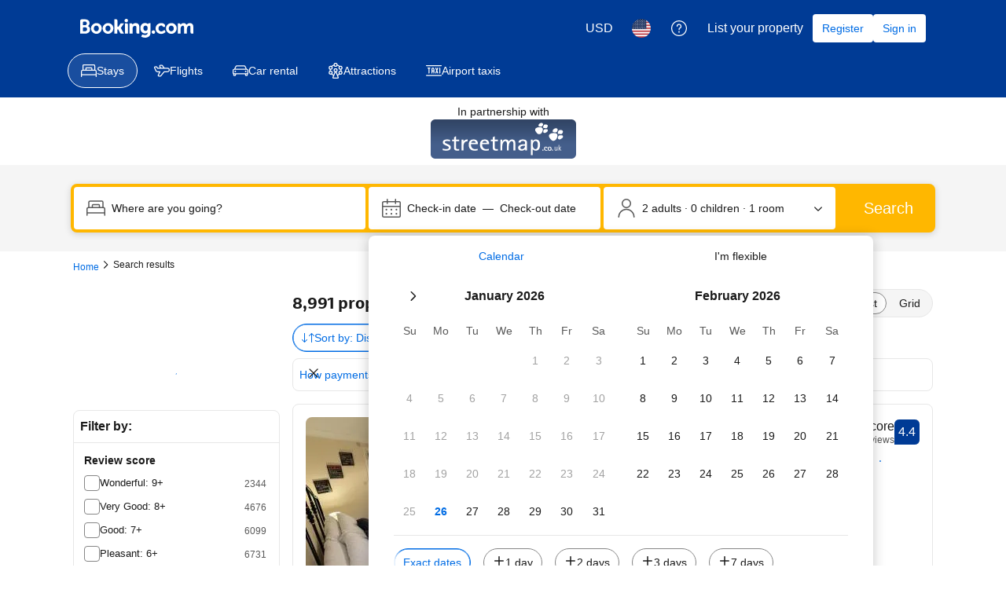

--- FILE ---
content_type: text/html; charset=UTF-8
request_url: https://www.booking.com/searchresults.html?aid=340152&latitude=51.24056706931839&longitude=-0.1646824298107035
body_size: 1820
content:
<!DOCTYPE html>
<html lang="en">
<head>
    <meta charset="utf-8">
    <meta name="viewport" content="width=device-width, initial-scale=1">
    <title></title>
    <style>
        body {
            font-family: "Arial";
        }
    </style>
    <script type="text/javascript">
    window.awsWafCookieDomainList = ['booking.com'];
    window.gokuProps = {
"key":"AQIDAHjcYu/GjX+QlghicBgQ/7bFaQZ+m5FKCMDnO+vTbNg96AE2d60Q/ObrltvLwmETCDa3AAAAfjB8BgkqhkiG9w0BBwagbzBtAgEAMGgGCSqGSIb3DQEHATAeBglghkgBZQMEAS4wEQQM/uJBw6u1fb9vj1MZAgEQgDsRQ2/sks/D/RVlSVbME4Dj3wRkJD2FZ07abhptl33LwU7tGyATwZ4iwbGQYUhO6BHjaEkO4LpswPF/iQ==",
          "iv":"A6x+SgFOtwAAFhXu",
          "context":"YhEBmWuskM1IPfgzEkdYHlvVBC6mNQ/bOey60vQPO/wKK2UJYy02xKKWWWIQr/N8ESWyW6KN/FtATldnH8CThAnWwO+EKVBG4Xt0jXaXyEzPpHIPt867oYNE1o/+azWSSSJgxXhXXRCjeuGiUqpfMykhD6Ofzh1vCItKu0dhBZoZawY23MGS5N7RUlkuJzWcenaYMZ2T0+fhHpPiZ565azsxz4xpxbpAHV0rh3r9kffavrwFCfs+6iQnn/rhxCSdoMVHnyR6VXFyLZDfPulgOBx7NCoqXOEOzyT5TqXgHZN7CUBEkb1FhATeUAaVHQx865Yh1RLu/GSygZMQ91EAz/YyC/u+AQCH8vKkNxbI66nIRdQ6bY/QJQ=="
};
    </script>
    <script src="https://d8c14d4960ca.337f8b16.us-east-2.token.awswaf.com/d8c14d4960ca/a18a4859af9c/f81f84a03d17/challenge.js"></script>
</head>
<body>
    <div id="challenge-container"></div>
    <script type="text/javascript">
        AwsWafIntegration.saveReferrer();
        AwsWafIntegration.checkForceRefresh().then((forceRefresh) => {
            if (forceRefresh) {
                AwsWafIntegration.forceRefreshToken().then(() => {
                    window.location.reload(true);
                });
            } else {
                AwsWafIntegration.getToken().then(() => {
                    window.location.reload(true);
                });
            }
        });
    </script>
    <noscript>
        <h1>JavaScript is disabled</h1>
        In order to continue, we need to verify that you're not a robot.
        This requires JavaScript. Enable JavaScript and then reload the page.
    </noscript>
</body>
</html>

--- FILE ---
content_type: text/javascript
request_url: https://cf.bstatic.com/psb/capla/static/js/77c9bb39.c61efdde.chunk.js
body_size: 24691
content:
/*! For license information please see 77c9bb39.c61efdde.chunk.js.LICENSE.txt */
(self["b-search-web-searchresults__LOADABLE_LOADED_CHUNKS__"]=self["b-search-web-searchresults__LOADABLE_LOADED_CHUNKS__"]||[]).push([["77c9bb39","89b9cb84","d7207ba3","a4e0fa6b"],{"2c7b2135":(e,n,i)=>{"use strict";i.d(n,{Gi:()=>a,Mv:()=>t,Sg:()=>s,fV:()=>d,hD:()=>r});const t="SmartFiltersWidget",a="filter",d="sorter",r=300,s=2},"8efbde48":(e,n,i)=>{"use strict";i.d(n,{M:()=>l});var t=i("91edfd81"),a=i("908550ba"),d=i("2c7b2135"),r=i("0f9dd7d8");const s={[d.fV]:r.YK.STRUCTURED_SORTER,[d.Gi]:r.YK.STRUCTURED_FILTER};function l(e){var n;let{filters:i,sorters:r}=e;const l=t.Z.getEntities(),m=t.Z.getUid();if(!l.length)return;const o=null===i||void 0===i||null===(n=i.selectedFilters)||void 0===n?void 0:n.split(a.ge),u=null===r||void 0===r?void 0:r.selectedSorter,c=l.filter((e=>e.type===d.Gi&&(null===o||void 0===o?void 0:o.includes(e.id))||e.type===d.fV&&e.id===u)).map((e=>({id:e.id,type:s[e.type]})));return c.length?{extractedEntities:c,uid:m}:void 0}},"91edfd81":(e,n,i)=>{"use strict";i.d(n,{Z:()=>t});const t=new class{constructor(){this.entities=[]}saveEntities(e){this.entities=[...e||[]]}getEntities(){let{type:e}=arguments.length>0&&void 0!==arguments[0]?arguments[0]:{};return e?this.entities.filter((n=>n.type===e)):this.entities}saveUid(e){this.uid=e||void 0}getUid(){return this.uid}}},f738253f:(e,n,i)=>{"use strict";i.d(n,{CX:()=>k,DL:()=>u,XT:()=>m,dH:()=>g,dR:()=>c,nD:()=>v,nW:()=>o,zt:()=>l});var t=i("24e040c9"),a=i.n(t),d=i("28dbd132"),r=i("7fd175f3");const s=d.exp`UOTELTbfUfXWXZWSccYPAMIcCcCcCC`;function l(){return(0,d.trackExperiment)(s)>0}function m(){return(0,d.trackExperiment)(s)}function o(e,n){if(!e||!n)return;const{totalAutoextendedAvailable:i,totalAvailableNotAutoextended:t,unavailabilityPercent:l}=e??{},m=t??0,o=i??0,{checkin:u,lengthOfStayInDays:c}=n||{};"number"!==typeof l||!c||c>2||(l>70?function(e,n,i){(0,d.trackExperimentStage)(s,1);const t=i?a().utc(i,r.zT).diff(a().utc(new Date),"day"):"";e<50&&(0,d.trackExperimentStage)(s,2),"number"===typeof t&&t<30&&(0,d.trackExperimentStage)(s,3),n>0&&(0,d.trackExperimentStage)(s,4)}(m,o,u):function(e){e<50&&(0,d.trackExperimentStage)(s,9)}(m))}function u(){(0,d.trackExperimentStage)(s,5)}function c(){(0,d.trackExperimentStage)(s,6)}function k(){(0,d.trackExperimentStage)(s,7)}function v(){(0,d.trackCustomGoal)(s,1)}function g(){(0,d.trackExperimentStage)(s,8)}},d2d0fed3:(e,n,i)=>{"use strict";i.d(n,{DO:()=>l,GX:()=>d,HN:()=>m,Mv:()=>t,T0:()=>r,iA:()=>a,pB:()=>o,r$:()=>s});const t="PropertiesList",a=1e7,d="data-results-container",r="data-results-container-end",s="filter_partial_match",l="flight_cross_sell_banner",m="attractions_cross_sell",o="adtech_searchDataHotels"},e742927a:(e,n,i)=>{"use strict";i.d(n,{Z:()=>d});var t=i("af1e2b38"),a=i("f1feda21");function d(){return(0,t.Z6)().isWWW&&(0,a.rP)()}},"76738e7a":(e,n,i)=>{"use strict";i.d(n,{T:()=>t,w:()=>a});const t="order",a="popularity"},bce9a969:(e,n,i)=>{"use strict";i.d(n,{AO:()=>r,gP:()=>s});var t=i("c44dcb0c"),a=i("cf6b3159"),d=i("8872dd0a");function r(e,n){return null===e||void 0===e?void 0:e.map((e=>function(e,n){var i,t;if(!e||!e.option)return null;let d;n&&(d=(0,a.B)(n),d.searchParams.set("order",e.option.type));return{isSelected:e.option.isSelected,text:(null===(i=e.option.captionTranslationTag)||void 0===i?void 0:i.translation)||"",tooltipText:(null===(t=e.option.tooltipTranslationTag)||void 0===t?void 0:t.translation)||"",type:e.option.type,url:d?d.toString():"",value:e.option.type}}(e,n))).filter(d.Dw)}function s(e,n,i){const d=[];let r;return n&&(r=(0,a.B)(n),r.searchParams.set("order","popularity")),null===e||void 0===e||e.forEach((e=>{if(e.isSelected&&"popularity"!==e.type&&e.text){const n=i?i.trans((0,t.t)("a11y_search_sorted_by",{variables:{sorter_selection:e.text}})):e.text;d.push({id:e.type,label:e.text,ariaLabel:n,type:"sorter",url:r?r.toString():""})}})),d}},"1cddee2e":(e,n,i)=>{"use strict";i.d(n,{Z:()=>c});var t=i("ead71eb0"),a=i.n(t),d=i("349a10b4"),r=i("6222292b"),s=i("28dbd132"),l=i("c44dcb0c"),m=i("d2d0fed3"),o=i("76738e7a"),u=i("018719b3");const c=function(e){let{sorters:n,onOpen:i,onChoose:c,setPageUrl:k,hideLabel:v}=e;const g=()=>n.find((e=>e.isSelected)),[S,N]=(0,t.useState)(n),[p,f]=(0,t.useState)(g);if(S!==n&&(f(g()),N(n)),!p)return null;const F=(e,i)=>{const t=n[i];t.type!==p.type&&(f(t),(0,u.s)(t.url,m.Mv),null===k||void 0===k||k(new URL(t.url)),null===c||void 0===c||c(t),"upsort_saved"===p.type&&(0,s.trackCustomGoal)(s.exp`HVQeYFRURURYTbbVTIADDBDOLJAcC`,1))},h=n.map((e=>({text:e.text,onChoose:F,attributes:{"data-id":String(e.type),"aria-label":e.text,role:"option"},endSlot:e.badge&&a().createElement(r.Badge,{variant:"brand-primary",text:e.badge,alternative:!0})}))),y={"data-testid":"sorters-dropdown-trigger","data-selected-sorter":String(p.type)},b=a().createElement(a().Fragment,null,v?p.text:a().createElement(a().Fragment,null,a().createElement(l.Trans,{tag:"sr_sort_by_action_label"})," ",a().createElement(a().Fragment,null,p.text)));return a().createElement("div",null,a().createElement(r.DropdownMenu,{items:h,position:"bottom-start",attributes:{"data-testid":"sorters-dropdown"},onOpen:i,active:void 0},(e=>(e=>a().createElement(r.Chip,{variant:"action",attributes:{...e,...y},icon:d.default,label:b,checked:p.type!==o.w}))(e))))}},"6dc2fd66":(e,n,i)=>{"use strict";i.r(n),i.d(n,{default:()=>v});var t=i("ead71eb0"),a=i.n(t),d=i("9912b6ba"),r=i("1cddee2e");const s={container:"f946a5cbe6"};var l=i("bce9a969"),m=i("bd321876"),o=i("21753734"),u=i("018719b3");const c="SortersDropdown";function k(){const{sorters:e,setPageUrl:n}=function(){const[e,n]=(0,o.Z)();(0,u.Z)(c,n);const i=(0,t.useRef)({setPageUrl:n,sorters:[]}),{loading:a,data:d}=(0,m.ZP)(e);if(a)return i.current;const r=(0,l.AO)(d.sorters,e);return r&&(i.current.sorters=r,i.current.sorters&&!i.current.sorters.find((e=>e.isSelected))&&(i.current.sorters[0].isSelected=!0)),i.current}();return e.length?a().createElement("div",{className:s.container},a().createElement(r.Z,{sorters:e,setPageUrl:n})):null}function v(){return(0,d.H)()?null:a().createElement(k,null)}},"0ac01821":(e,n,i)=>{"use strict";i.d(n,{N:()=>t});const t={URL_UPDATED:"CAPLA_EVENT_search-web_searchresults_SR_URL_UPDATED",PATTERN_MOUNTED:"CAPLA_EVENT_search-web_searchresults_PATTERN_MOUNTED"}},"0043bea4":(e,n,i)=>{"use strict";i.d(n,{Z:()=>t});const t={kind:"Document",definitions:[{kind:"FragmentDefinition",name:{kind:"Name",value:"BookerExperienceData"},typeCondition:{kind:"NamedType",name:{kind:"Name",value:"SearchResultProperty"}},directives:[],selectionSet:{kind:"SelectionSet",selections:[{kind:"Field",name:{kind:"Name",value:"bookerExperienceContentUIComponentProps"},arguments:[],directives:[],selectionSet:{kind:"SelectionSet",selections:[{kind:"InlineFragment",typeCondition:{kind:"NamedType",name:{kind:"Name",value:"BookerExperienceContentLoyaltyBadgeListProps"}},directives:[],selectionSet:{kind:"SelectionSet",selections:[{kind:"Field",name:{kind:"Name",value:"badges"},arguments:[],directives:[],selectionSet:{kind:"SelectionSet",selections:[{kind:"Field",name:{kind:"Name",value:"amount"},arguments:[],directives:[]},{kind:"Field",name:{kind:"Name",value:"variant"},arguments:[],directives:[]},{kind:"Field",name:{kind:"Name",value:"key"},arguments:[],directives:[]},{kind:"Field",name:{kind:"Name",value:"title"},arguments:[],directives:[]},{kind:"Field",name:{kind:"Name",value:"hidePopover"},arguments:[],directives:[]},{kind:"Field",name:{kind:"Name",value:"popover"},arguments:[],directives:[]},{kind:"Field",name:{kind:"Name",value:"tncMessage"},arguments:[],directives:[]},{kind:"Field",name:{kind:"Name",value:"tncUrl"},arguments:[],directives:[]},{kind:"Field",name:{kind:"Name",value:"logoSrc"},arguments:[],directives:[]},{kind:"Field",name:{kind:"Name",value:"logoAlt"},arguments:[],directives:[]}]}}]}},{kind:"InlineFragment",typeCondition:{kind:"NamedType",name:{kind:"Name",value:"BookerExperienceContentFinancialBadgeProps"}},directives:[],selectionSet:{kind:"SelectionSet",selections:[{kind:"Field",name:{kind:"Name",value:"paymentMethod"},arguments:[],directives:[]},{kind:"Field",name:{kind:"Name",value:"backgroundColor"},arguments:[],directives:[]},{kind:"Field",name:{kind:"Name",value:"hideAccepted"},arguments:[],directives:[]}]}}]}}]}}],loc:{start:0,end:555,source:{body:"\n  fragment BookerExperienceData on SearchResultProperty {\n    # Content Service components\n    bookerExperienceContentUIComponentProps {\n      ... on BookerExperienceContentLoyaltyBadgeListProps {\n        badges {\n          amount\n          variant\n          key\n          title\n          hidePopover\n          popover\n          tncMessage\n          tncUrl\n          logoSrc\n          logoAlt\n        }\n      }\n      ... on BookerExperienceContentFinancialBadgeProps {\n        paymentMethod\n        backgroundColor\n        hideAccepted\n      }\n    }\n  }\n",name:"GraphQL request",locationOffset:{line:1,column:1}}}}},a417f512:(e,n,i)=>{"use strict";i.d(n,{Z:()=>t});const t={kind:"Document",definitions:[{kind:"FragmentDefinition",name:{kind:"Name",value:"MatchingUnitConfigurations"},typeCondition:{kind:"NamedType",name:{kind:"Name",value:"SearchResultProperty"}},directives:[],selectionSet:{kind:"SelectionSet",selections:[{kind:"Field",name:{kind:"Name",value:"matchingUnitConfigurations"},arguments:[],directives:[],selectionSet:{kind:"SelectionSet",selections:[{kind:"Field",name:{kind:"Name",value:"commonConfiguration"},arguments:[],directives:[],selectionSet:{kind:"SelectionSet",selections:[{kind:"Field",name:{kind:"Name",value:"name"},arguments:[],directives:[]},{kind:"Field",name:{kind:"Name",value:"unitId"},arguments:[],directives:[]},{kind:"Field",name:{kind:"Name",value:"bedConfigurations"},arguments:[],directives:[],selectionSet:{kind:"SelectionSet",selections:[{kind:"Field",name:{kind:"Name",value:"beds"},arguments:[],directives:[],selectionSet:{kind:"SelectionSet",selections:[{kind:"Field",name:{kind:"Name",value:"count"},arguments:[],directives:[]},{kind:"Field",name:{kind:"Name",value:"type"},arguments:[],directives:[]}]}},{kind:"Field",name:{kind:"Name",value:"nbAllBeds"},arguments:[],directives:[]}]}},{kind:"Field",name:{kind:"Name",value:"nbAllBeds"},arguments:[],directives:[]},{kind:"Field",name:{kind:"Name",value:"nbBathrooms"},arguments:[],directives:[]},{kind:"Field",name:{kind:"Name",value:"nbBedrooms"},arguments:[],directives:[]},{kind:"Field",name:{kind:"Name",value:"nbKitchens"},arguments:[],directives:[]},{kind:"Field",name:{kind:"Name",value:"nbLivingrooms"},arguments:[],directives:[]},{kind:"Field",name:{kind:"Name",value:"nbUnits"},arguments:[],directives:[]},{kind:"Field",name:{kind:"Name",value:"unitTypeNames"},arguments:[],directives:[],selectionSet:{kind:"SelectionSet",selections:[{kind:"Field",name:{kind:"Name",value:"translation"},arguments:[],directives:[]}]}},{kind:"Field",name:{kind:"Name",value:"localizedArea"},arguments:[],directives:[],selectionSet:{kind:"SelectionSet",selections:[{kind:"Field",name:{kind:"Name",value:"localizedArea"},arguments:[],directives:[]},{kind:"Field",name:{kind:"Name",value:"unit"},arguments:[],directives:[]}]}}]}},{kind:"Field",name:{kind:"Name",value:"unitConfigurations"},arguments:[],directives:[],selectionSet:{kind:"SelectionSet",selections:[{kind:"Field",name:{kind:"Name",value:"name"},arguments:[],directives:[]},{kind:"Field",name:{kind:"Name",value:"unitId"},arguments:[],directives:[]},{kind:"Field",name:{kind:"Name",value:"bedConfigurations"},arguments:[],directives:[],selectionSet:{kind:"SelectionSet",selections:[{kind:"Field",name:{kind:"Name",value:"beds"},arguments:[],directives:[],selectionSet:{kind:"SelectionSet",selections:[{kind:"Field",name:{kind:"Name",value:"count"},arguments:[],directives:[]},{kind:"Field",name:{kind:"Name",value:"type"},arguments:[],directives:[]}]}},{kind:"Field",name:{kind:"Name",value:"nbAllBeds"},arguments:[],directives:[]}]}},{kind:"Field",name:{kind:"Name",value:"apartmentRooms"},arguments:[],directives:[],selectionSet:{kind:"SelectionSet",selections:[{kind:"Field",name:{kind:"Name",value:"config"},arguments:[],directives:[],selectionSet:{kind:"SelectionSet",selections:[{kind:"Field",alias:{kind:"Name",value:"roomId"},name:{kind:"Name",value:"id"},arguments:[],directives:[]},{kind:"Field",name:{kind:"Name",value:"roomType"},arguments:[],directives:[]},{kind:"Field",name:{kind:"Name",value:"bedTypeId"},arguments:[],directives:[]},{kind:"Field",alias:{kind:"Name",value:"bedCount"},name:{kind:"Name",value:"count"},arguments:[],directives:[]}]}},{kind:"Field",alias:{kind:"Name",value:"roomName"},name:{kind:"Name",value:"tag"},arguments:[],directives:[],selectionSet:{kind:"SelectionSet",selections:[{kind:"Field",name:{kind:"Name",value:"tag"},arguments:[],directives:[]},{kind:"Field",name:{kind:"Name",value:"translation"},arguments:[],directives:[]}]}}]}},{kind:"Field",name:{kind:"Name",value:"nbAllBeds"},arguments:[],directives:[]},{kind:"Field",name:{kind:"Name",value:"nbBathrooms"},arguments:[],directives:[]},{kind:"Field",name:{kind:"Name",value:"nbBedrooms"},arguments:[],directives:[]},{kind:"Field",name:{kind:"Name",value:"nbKitchens"},arguments:[],directives:[]},{kind:"Field",name:{kind:"Name",value:"nbLivingrooms"},arguments:[],directives:[]},{kind:"Field",name:{kind:"Name",value:"nbUnits"},arguments:[],directives:[]},{kind:"Field",name:{kind:"Name",value:"unitTypeNames"},arguments:[],directives:[],selectionSet:{kind:"SelectionSet",selections:[{kind:"Field",name:{kind:"Name",value:"translation"},arguments:[],directives:[]}]}},{kind:"Field",name:{kind:"Name",value:"localizedArea"},arguments:[],directives:[],selectionSet:{kind:"SelectionSet",selections:[{kind:"Field",name:{kind:"Name",value:"localizedArea"},arguments:[],directives:[]},{kind:"Field",name:{kind:"Name",value:"unit"},arguments:[],directives:[]}]}},{kind:"Field",name:{kind:"Name",value:"unitTypeId"},arguments:[],directives:[]}]}}]}}]}}],loc:{start:0,end:1222,source:{body:"\n  fragment MatchingUnitConfigurations on SearchResultProperty {\n    matchingUnitConfigurations {\n      commonConfiguration {\n        name\n        unitId\n        bedConfigurations {\n          beds {\n            count\n            type\n          }\n          nbAllBeds\n        }\n        nbAllBeds\n        nbBathrooms\n        nbBedrooms\n        nbKitchens\n        nbLivingrooms\n        nbUnits\n        unitTypeNames {\n          translation\n        }\n        localizedArea {\n          localizedArea\n          unit\n        }\n      }\n      unitConfigurations {\n        name\n        unitId\n        bedConfigurations {\n          beds {\n            count\n            type\n          }\n          nbAllBeds\n        }\n        apartmentRooms {\n          config {\n            roomId: id\n            roomType\n            bedTypeId\n            bedCount: count\n          }\n          roomName: tag {\n            tag\n            translation\n          }\n        }\n        nbAllBeds\n        nbBathrooms\n        nbBedrooms\n        nbKitchens\n        nbLivingrooms\n        nbUnits\n        unitTypeNames {\n          translation\n        }\n        localizedArea {\n          localizedArea\n          unit\n        }\n        unitTypeId\n      }\n    }\n  }\n",name:"GraphQL request",locationOffset:{line:1,column:1}}}}},"9848e5bf":(e,n,i)=>{"use strict";i.d(n,{Z:()=>t});const t={kind:"Document",definitions:[{kind:"FragmentDefinition",name:{kind:"Name",value:"PriceDisplayInfoIrene"},typeCondition:{kind:"NamedType",name:{kind:"Name",value:"PriceDisplayInfoIrene"}},directives:[],selectionSet:{kind:"SelectionSet",selections:[{kind:"Field",name:{kind:"Name",value:"badges"},arguments:[],directives:[],selectionSet:{kind:"SelectionSet",selections:[{kind:"Field",name:{kind:"Name",value:"name"},arguments:[],directives:[],selectionSet:{kind:"SelectionSet",selections:[{kind:"Field",name:{kind:"Name",value:"translation"},arguments:[],directives:[]}]}},{kind:"Field",name:{kind:"Name",value:"tooltip"},arguments:[],directives:[],selectionSet:{kind:"SelectionSet",selections:[{kind:"Field",name:{kind:"Name",value:"translation"},arguments:[],directives:[]}]}},{kind:"Field",name:{kind:"Name",value:"style"},arguments:[],directives:[]},{kind:"Field",name:{kind:"Name",value:"identifier"},arguments:[],directives:[]}]}},{kind:"Field",name:{kind:"Name",value:"chargesInfo"},arguments:[],directives:[],selectionSet:{kind:"SelectionSet",selections:[{kind:"Field",name:{kind:"Name",value:"translation"},arguments:[],directives:[]}]}},{kind:"Field",name:{kind:"Name",value:"displayPrice"},arguments:[],directives:[],selectionSet:{kind:"SelectionSet",selections:[{kind:"Field",name:{kind:"Name",value:"copy"},arguments:[],directives:[],selectionSet:{kind:"SelectionSet",selections:[{kind:"Field",name:{kind:"Name",value:"translation"},arguments:[],directives:[]}]}},{kind:"Field",name:{kind:"Name",value:"amountPerStay"},arguments:[],directives:[],selectionSet:{kind:"SelectionSet",selections:[{kind:"Field",name:{kind:"Name",value:"amount"},arguments:[],directives:[]},{kind:"Field",name:{kind:"Name",value:"amountRounded"},arguments:[],directives:[]},{kind:"Field",name:{kind:"Name",value:"amountUnformatted"},arguments:[],directives:[]},{kind:"Field",name:{kind:"Name",value:"currency"},arguments:[],directives:[]}]}},{kind:"Field",name:{kind:"Name",value:"amountPerStayHotelCurr"},arguments:[],directives:[],selectionSet:{kind:"SelectionSet",selections:[{kind:"Field",name:{kind:"Name",value:"amount"},arguments:[],directives:[]},{kind:"Field",name:{kind:"Name",value:"amountRounded"},arguments:[],directives:[]},{kind:"Field",name:{kind:"Name",value:"amountUnformatted"},arguments:[],directives:[]},{kind:"Field",name:{kind:"Name",value:"currency"},arguments:[],directives:[]}]}}]}},{kind:"Field",name:{kind:"Name",value:"averagePricePerNight"},arguments:[],directives:[],selectionSet:{kind:"SelectionSet",selections:[{kind:"Field",name:{kind:"Name",value:"amount"},arguments:[],directives:[]},{kind:"Field",name:{kind:"Name",value:"amountRounded"},arguments:[],directives:[]},{kind:"Field",name:{kind:"Name",value:"amountUnformatted"},arguments:[],directives:[]},{kind:"Field",name:{kind:"Name",value:"currency"},arguments:[],directives:[]}]}},{kind:"Field",name:{kind:"Name",value:"priceBeforeDiscount"},arguments:[],directives:[],selectionSet:{kind:"SelectionSet",selections:[{kind:"Field",name:{kind:"Name",value:"copy"},arguments:[],directives:[],selectionSet:{kind:"SelectionSet",selections:[{kind:"Field",name:{kind:"Name",value:"translation"},arguments:[],directives:[]}]}},{kind:"Field",name:{kind:"Name",value:"amountPerStay"},arguments:[],directives:[],selectionSet:{kind:"SelectionSet",selections:[{kind:"Field",name:{kind:"Name",value:"amount"},arguments:[],directives:[]},{kind:"Field",name:{kind:"Name",value:"amountRounded"},arguments:[],directives:[]},{kind:"Field",name:{kind:"Name",value:"amountUnformatted"},arguments:[],directives:[]},{kind:"Field",name:{kind:"Name",value:"currency"},arguments:[],directives:[]}]}}]}},{kind:"Field",name:{kind:"Name",value:"rewards"},arguments:[],directives:[],selectionSet:{kind:"SelectionSet",selections:[{kind:"Field",name:{kind:"Name",value:"rewardsList"},arguments:[],directives:[],selectionSet:{kind:"SelectionSet",selections:[{kind:"Field",name:{kind:"Name",value:"termsAndConditions"},arguments:[],directives:[]},{kind:"Field",name:{kind:"Name",value:"amountPerStay"},arguments:[],directives:[],selectionSet:{kind:"SelectionSet",selections:[{kind:"Field",name:{kind:"Name",value:"amount"},arguments:[],directives:[]},{kind:"Field",name:{kind:"Name",value:"amountRounded"},arguments:[],directives:[]},{kind:"Field",name:{kind:"Name",value:"amountUnformatted"},arguments:[],directives:[]},{kind:"Field",name:{kind:"Name",value:"currency"},arguments:[],directives:[]}]}},{kind:"Field",name:{kind:"Name",value:"breakdown"},arguments:[],directives:[],selectionSet:{kind:"SelectionSet",selections:[{kind:"Field",name:{kind:"Name",value:"productType"},arguments:[],directives:[]},{kind:"Field",name:{kind:"Name",value:"amountPerStay"},arguments:[],directives:[],selectionSet:{kind:"SelectionSet",selections:[{kind:"Field",name:{kind:"Name",value:"amount"},arguments:[],directives:[]},{kind:"Field",name:{kind:"Name",value:"amountRounded"},arguments:[],directives:[]},{kind:"Field",name:{kind:"Name",value:"amountUnformatted"},arguments:[],directives:[]},{kind:"Field",name:{kind:"Name",value:"currency"},arguments:[],directives:[]}]}}]}}]}},{kind:"Field",name:{kind:"Name",value:"rewardsAggregated"},arguments:[],directives:[],selectionSet:{kind:"SelectionSet",selections:[{kind:"Field",name:{kind:"Name",value:"amountPerStay"},arguments:[],directives:[],selectionSet:{kind:"SelectionSet",selections:[{kind:"Field",name:{kind:"Name",value:"amount"},arguments:[],directives:[]},{kind:"Field",name:{kind:"Name",value:"amountRounded"},arguments:[],directives:[]},{kind:"Field",name:{kind:"Name",value:"amountUnformatted"},arguments:[],directives:[]},{kind:"Field",name:{kind:"Name",value:"currency"},arguments:[],directives:[]}]}},{kind:"Field",name:{kind:"Name",value:"copy"},arguments:[],directives:[],selectionSet:{kind:"SelectionSet",selections:[{kind:"Field",name:{kind:"Name",value:"translation"},arguments:[],directives:[]}]}}]}}]}},{kind:"Field",name:{kind:"Name",value:"useRoundedAmount"},arguments:[],directives:[]},{kind:"Field",name:{kind:"Name",value:"discounts"},arguments:[],directives:[],selectionSet:{kind:"SelectionSet",selections:[{kind:"Field",name:{kind:"Name",value:"amount"},arguments:[],directives:[],selectionSet:{kind:"SelectionSet",selections:[{kind:"Field",name:{kind:"Name",value:"amount"},arguments:[],directives:[]},{kind:"Field",name:{kind:"Name",value:"amountRounded"},arguments:[],directives:[]},{kind:"Field",name:{kind:"Name",value:"amountUnformatted"},arguments:[],directives:[]},{kind:"Field",name:{kind:"Name",value:"currency"},arguments:[],directives:[]}]}},{kind:"Field",name:{kind:"Name",value:"name"},arguments:[],directives:[],selectionSet:{kind:"SelectionSet",selections:[{kind:"Field",name:{kind:"Name",value:"translation"},arguments:[],directives:[]}]}},{kind:"Field",name:{kind:"Name",value:"description"},arguments:[],directives:[],selectionSet:{kind:"SelectionSet",selections:[{kind:"Field",name:{kind:"Name",value:"translation"},arguments:[],directives:[]}]}},{kind:"Field",name:{kind:"Name",value:"itemType"},arguments:[],directives:[]},{kind:"Field",name:{kind:"Name",value:"productId"},arguments:[],directives:[]}]}},{kind:"Field",name:{kind:"Name",value:"excludedCharges"},arguments:[],directives:[],selectionSet:{kind:"SelectionSet",selections:[{kind:"Field",name:{kind:"Name",value:"excludeChargesAggregated"},arguments:[],directives:[],selectionSet:{kind:"SelectionSet",selections:[{kind:"Field",name:{kind:"Name",value:"copy"},arguments:[],directives:[],selectionSet:{kind:"SelectionSet",selections:[{kind:"Field",name:{kind:"Name",value:"translation"},arguments:[],directives:[]}]}},{kind:"Field",name:{kind:"Name",value:"amountPerStay"},arguments:[],directives:[],selectionSet:{kind:"SelectionSet",selections:[{kind:"Field",name:{kind:"Name",value:"amount"},arguments:[],directives:[]},{kind:"Field",name:{kind:"Name",value:"amountRounded"},arguments:[],directives:[]},{kind:"Field",name:{kind:"Name",value:"amountUnformatted"},arguments:[],directives:[]},{kind:"Field",name:{kind:"Name",value:"currency"},arguments:[],directives:[]}]}}]}},{kind:"Field",name:{kind:"Name",value:"excludeChargesList"},arguments:[],directives:[],selectionSet:{kind:"SelectionSet",selections:[{kind:"Field",name:{kind:"Name",value:"chargeMode"},arguments:[],directives:[]},{kind:"Field",name:{kind:"Name",value:"chargeInclusion"},arguments:[],directives:[]},{kind:"Field",name:{kind:"Name",value:"chargeType"},arguments:[],directives:[]},{kind:"Field",name:{kind:"Name",value:"amountPerStay"},arguments:[],directives:[],selectionSet:{kind:"SelectionSet",selections:[{kind:"Field",name:{kind:"Name",value:"amount"},arguments:[],directives:[]},{kind:"Field",name:{kind:"Name",value:"amountRounded"},arguments:[],directives:[]},{kind:"Field",name:{kind:"Name",value:"amountUnformatted"},arguments:[],directives:[]},{kind:"Field",name:{kind:"Name",value:"currency"},arguments:[],directives:[]}]}}]}}]}},{kind:"Field",name:{kind:"Name",value:"taxExceptions"},arguments:[],directives:[],selectionSet:{kind:"SelectionSet",selections:[{kind:"Field",name:{kind:"Name",value:"shortDescription"},arguments:[],directives:[],selectionSet:{kind:"SelectionSet",selections:[{kind:"Field",name:{kind:"Name",value:"translation"},arguments:[],directives:[]}]}},{kind:"Field",name:{kind:"Name",value:"longDescription"},arguments:[],directives:[],selectionSet:{kind:"SelectionSet",selections:[{kind:"Field",name:{kind:"Name",value:"translation"},arguments:[],directives:[]}]}}]}},{kind:"Field",name:{kind:"Name",value:"displayConfig"},arguments:[],directives:[],selectionSet:{kind:"SelectionSet",selections:[{kind:"Field",name:{kind:"Name",value:"key"},arguments:[],directives:[]},{kind:"Field",name:{kind:"Name",value:"value"},arguments:[],directives:[]}]}},{kind:"Field",name:{kind:"Name",value:"serverTranslations"},arguments:[],directives:[],selectionSet:{kind:"SelectionSet",selections:[{kind:"Field",name:{kind:"Name",value:"key"},arguments:[],directives:[]},{kind:"Field",name:{kind:"Name",value:"value"},arguments:[],directives:[]}]}}]}}],loc:{start:0,end:2364,source:{body:"\n  fragment PriceDisplayInfoIrene on PriceDisplayInfoIrene {\n    badges {\n      name {\n        translation\n      }\n      tooltip {\n        translation\n      }\n      style\n      identifier\n    }\n    chargesInfo {\n      translation\n    }\n    displayPrice {\n      copy {\n        translation\n      }\n      amountPerStay {\n        amount\n        amountRounded\n        amountUnformatted\n        currency\n      }\n      amountPerStayHotelCurr {\n        amount\n        amountRounded\n        amountUnformatted\n        currency\n      }\n    }\n    averagePricePerNight {\n      amount\n      amountRounded\n      amountUnformatted\n      currency\n    }\n    priceBeforeDiscount {\n      copy {\n        translation\n      }\n      amountPerStay {\n        amount\n        amountRounded\n        amountUnformatted\n        currency\n      }\n    }\n    rewards {\n      rewardsList {\n        termsAndConditions\n        amountPerStay {\n          amount\n          amountRounded\n          amountUnformatted\n          currency\n        }\n        breakdown {\n          productType\n          amountPerStay {\n            amount\n            amountRounded\n            amountUnformatted\n            currency\n          }\n        }\n      }\n      rewardsAggregated {\n        amountPerStay {\n          amount\n          amountRounded\n          amountUnformatted\n          currency\n        }\n        copy {\n          translation\n        }\n      }\n    }\n    useRoundedAmount\n    discounts {\n      amount {\n        amount\n        amountRounded\n        amountUnformatted\n        currency\n      }\n      name {\n        translation\n      }\n      description {\n        translation\n      }\n      itemType\n      productId\n    }\n    excludedCharges {\n      excludeChargesAggregated {\n        copy {\n          translation\n        }\n        amountPerStay {\n          amount\n          amountRounded\n          amountUnformatted\n          currency\n        }\n      }\n      excludeChargesList {\n        chargeMode\n        chargeInclusion\n        chargeType\n        amountPerStay {\n          amount\n          amountRounded\n          amountUnformatted\n          currency\n        }\n      }\n    }\n    taxExceptions {\n      shortDescription {\n        translation\n      }\n      longDescription {\n        translation\n      }\n    }\n    displayConfig {\n      key\n      value\n    }\n    serverTranslations {\n      key\n      value\n    }\n  }\n",name:"GraphQL request",locationOffset:{line:1,column:1}}}}},"8aee3785":(e,n,i)=>{"use strict";i.d(n,{Z:()=>t});const t={kind:"Document",definitions:[{kind:"FragmentDefinition",name:{kind:"Name",value:"PropertyBlocks"},typeCondition:{kind:"NamedType",name:{kind:"Name",value:"SearchResultProperty"}},directives:[],selectionSet:{kind:"SelectionSet",selections:[{kind:"Field",name:{kind:"Name",value:"blocks"},arguments:[],directives:[],selectionSet:{kind:"SelectionSet",selections:[{kind:"Field",name:{kind:"Name",value:"blockId"},arguments:[],directives:[],selectionSet:{kind:"SelectionSet",selections:[{kind:"Field",name:{kind:"Name",value:"roomId"},arguments:[],directives:[]},{kind:"Field",name:{kind:"Name",value:"occupancy"},arguments:[],directives:[]},{kind:"Field",name:{kind:"Name",value:"policyGroupId"},arguments:[],directives:[]},{kind:"Field",name:{kind:"Name",value:"packageId"},arguments:[],directives:[]},{kind:"Field",name:{kind:"Name",value:"mealPlanId"},arguments:[],directives:[]},{kind:"Field",name:{kind:"Name",value:"bundleId"},arguments:[],directives:[]}]}},{kind:"Field",name:{kind:"Name",value:"finalPrice"},arguments:[],directives:[],selectionSet:{kind:"SelectionSet",selections:[{kind:"Field",name:{kind:"Name",value:"amount"},arguments:[],directives:[]},{kind:"Field",name:{kind:"Name",value:"currency"},arguments:[],directives:[]}]}},{kind:"Field",name:{kind:"Name",value:"originalPrice"},arguments:[],directives:[],selectionSet:{kind:"SelectionSet",selections:[{kind:"Field",name:{kind:"Name",value:"amount"},arguments:[],directives:[]},{kind:"Field",name:{kind:"Name",value:"currency"},arguments:[],directives:[]}]}},{kind:"Field",name:{kind:"Name",value:"onlyXLeftMessage"},arguments:[],directives:[],selectionSet:{kind:"SelectionSet",selections:[{kind:"Field",name:{kind:"Name",value:"tag"},arguments:[],directives:[]},{kind:"Field",name:{kind:"Name",value:"variables"},arguments:[],directives:[],selectionSet:{kind:"SelectionSet",selections:[{kind:"Field",name:{kind:"Name",value:"key"},arguments:[],directives:[]},{kind:"Field",name:{kind:"Name",value:"value"},arguments:[],directives:[]}]}},{kind:"Field",name:{kind:"Name",value:"translation"},arguments:[],directives:[]}]}},{kind:"Field",name:{kind:"Name",value:"freeCancellationUntil"},arguments:[],directives:[]},{kind:"Field",name:{kind:"Name",value:"hasCrib"},arguments:[],directives:[]},{kind:"Field",name:{kind:"Name",value:"blockMatchTags"},arguments:[],directives:[],selectionSet:{kind:"SelectionSet",selections:[{kind:"Field",name:{kind:"Name",value:"childStaysForFree"},arguments:[],directives:[]},{kind:"Field",name:{kind:"Name",value:"freeStayChildrenAges"},arguments:[],directives:[]}]}},{kind:"Field",name:{kind:"Name",value:"thirdPartyInventoryContext"},arguments:[],directives:[],selectionSet:{kind:"SelectionSet",selections:[{kind:"Field",name:{kind:"Name",value:"isTpiBlock"},arguments:[],directives:[]}]}},{kind:"Field",name:{kind:"Name",value:"bundle"},arguments:[],directives:[{kind:"Directive",name:{kind:"Name",value:"include"},arguments:[{kind:"Argument",name:{kind:"Name",value:"if"},value:{kind:"Variable",name:{kind:"Name",value:"includeBundle"}}}]}],selectionSet:{kind:"SelectionSet",selections:[{kind:"Field",name:{kind:"Name",value:"highlightedText"},arguments:[],directives:[]},{kind:"Field",name:{kind:"Name",value:"generatedName"},arguments:[],directives:[]}]}}]}}]}}],loc:{start:0,end:743,source:{body:"\n  fragment PropertyBlocks on SearchResultProperty {\n    blocks {\n      blockId {\n        roomId\n        occupancy\n        policyGroupId\n        packageId\n        mealPlanId\n        bundleId\n      }\n      finalPrice {\n        amount\n        currency\n      }\n      originalPrice {\n        amount\n        currency\n      }\n      onlyXLeftMessage {\n        tag\n        variables {\n          key\n          value\n        }\n        translation\n      }\n      freeCancellationUntil\n      hasCrib\n      blockMatchTags {\n        childStaysForFree\n        freeStayChildrenAges\n      }\n      thirdPartyInventoryContext {\n        isTpiBlock\n      }\n      bundle @include(if: $includeBundle) {\n        highlightedText\n        generatedName\n      }\n    }\n  }\n",name:"GraphQL request",locationOffset:{line:1,column:1}}}}},"3b9ab721":(e,n,i)=>{"use strict";i.d(n,{Z:()=>t});const t={kind:"Document",definitions:[{kind:"FragmentDefinition",name:{kind:"Name",value:"XRayDebug"},typeCondition:{kind:"NamedType",name:{kind:"Name",value:"SearchResultProperty"}},directives:[],selectionSet:{kind:"SelectionSet",selections:[{kind:"Field",name:{kind:"Name",value:"xRayDebugInfo"},arguments:[],directives:[],selectionSet:{kind:"SelectionSet",selections:[{kind:"Field",name:{kind:"Name",value:"rankingInfo"},arguments:[],directives:[],selectionSet:{kind:"SelectionSet",selections:[{kind:"Field",name:{kind:"Name",value:"sortersInfo"},arguments:[],directives:[],selectionSet:{kind:"SelectionSet",selections:[{kind:"Field",name:{kind:"Name",value:"isMainSorter"},arguments:[],directives:[]},{kind:"Field",name:{kind:"Name",value:"name"},arguments:[],directives:[]},{kind:"Field",name:{kind:"Name",value:"value"},arguments:[],directives:[]},{kind:"Field",name:{kind:"Name",value:"breakdown"},arguments:[],directives:[],selectionSet:{kind:"SelectionSet",selections:[{kind:"Field",name:{kind:"Name",value:"name"},arguments:[],directives:[]},{kind:"Field",name:{kind:"Name",value:"value"},arguments:[],directives:[]},{kind:"Field",name:{kind:"Name",value:"breakdown"},arguments:[],directives:[],selectionSet:{kind:"SelectionSet",selections:[{kind:"Field",name:{kind:"Name",value:"name"},arguments:[],directives:[]},{kind:"Field",name:{kind:"Name",value:"value"},arguments:[],directives:[]}]}}]}}]}}]}}]}}]}}],loc:{start:0,end:338,source:{body:"\n  fragment XRayDebug on SearchResultProperty {\n    xRayDebugInfo {\n      rankingInfo {\n        sortersInfo {\n          isMainSorter\n          name\n          value\n          breakdown {\n            name\n            value\n            breakdown {\n              name\n              value\n            }\n          }\n        }\n      }\n    }\n  }\n",name:"GraphQL request",locationOffset:{line:1,column:1}}}}},bd321876:(e,n,i)=>{"use strict";i.d(n,{ZP:()=>A,V2:()=>R});var t=i("ead71eb0"),a=i("cedcabf9"),d=i("dc6d28ff"),r=i("28dbd132"),s=i("8efbde48");const l=[{kind:"FragmentDefinition",name:{kind:"Name",value:"FilterOption"},typeCondition:{kind:"NamedType",name:{kind:"Name",value:"Option"}},directives:[],selectionSet:{kind:"SelectionSet",selections:[{kind:"Field",alias:{kind:"Name",value:"optionId"},name:{kind:"Name",value:"id"},arguments:[],directives:[]},{kind:"Field",name:{kind:"Name",value:"count"},arguments:[],directives:[]},{kind:"Field",name:{kind:"Name",value:"selected"},arguments:[],directives:[]},{kind:"Field",name:{kind:"Name",value:"urlId"},arguments:[],directives:[]},{kind:"Field",name:{kind:"Name",value:"source"},arguments:[],directives:[]},{kind:"Field",name:{kind:"Name",value:"field"},arguments:[],directives:[]},{kind:"Field",name:{kind:"Name",value:"additionalLabel"},arguments:[],directives:[],selectionSet:{kind:"SelectionSet",selections:[{kind:"Field",name:{kind:"Name",value:"text"},arguments:[],directives:[]},{kind:"Field",name:{kind:"Name",value:"translationTag"},arguments:[],directives:[],selectionSet:{kind:"SelectionSet",selections:[{kind:"Field",name:{kind:"Name",value:"translation"},arguments:[],directives:[]}]}}]}},{kind:"Field",name:{kind:"Name",value:"value"},arguments:[],directives:[],selectionSet:{kind:"SelectionSet",selections:[{kind:"Field",name:{kind:"Name",value:"text"},arguments:[],directives:[]},{kind:"Field",name:{kind:"Name",value:"translationTag"},arguments:[],directives:[],selectionSet:{kind:"SelectionSet",selections:[{kind:"Field",name:{kind:"Name",value:"translation"},arguments:[],directives:[]}]}}]}},{kind:"Field",name:{kind:"Name",value:"starRating"},arguments:[],directives:[],selectionSet:{kind:"SelectionSet",selections:[{kind:"Field",name:{kind:"Name",value:"value"},arguments:[],directives:[]},{kind:"Field",name:{kind:"Name",value:"symbol"},arguments:[],directives:[]},{kind:"Field",name:{kind:"Name",value:"caption"},arguments:[],directives:[],selectionSet:{kind:"SelectionSet",selections:[{kind:"Field",name:{kind:"Name",value:"translation"},arguments:[],directives:[]}]}},{kind:"Field",name:{kind:"Name",value:"showAdditionalInfoIcon"},arguments:[],directives:[]}]}}]}}],m={kind:"Document",definitions:(e=>{const n={};return e.filter((e=>{if("FragmentDefinition"!==e.kind)return!0;const i=e.name.value;return!n[i]&&(n[i]=!0,!0)}))})([{kind:"FragmentDefinition",name:{kind:"Name",value:"FilterData"},typeCondition:{kind:"NamedType",name:{kind:"Name",value:"Filter"}},directives:[],selectionSet:{kind:"SelectionSet",selections:[{kind:"Field",name:{kind:"Name",value:"trackOnView"},arguments:[],directives:[],selectionSet:{kind:"SelectionSet",selections:[{kind:"Field",name:{kind:"Name",value:"type"},arguments:[],directives:[]},{kind:"Field",name:{kind:"Name",value:"experimentHash"},arguments:[],directives:[]},{kind:"Field",name:{kind:"Name",value:"value"},arguments:[],directives:[]}]}},{kind:"Field",name:{kind:"Name",value:"trackOnClick"},arguments:[],directives:[],selectionSet:{kind:"SelectionSet",selections:[{kind:"Field",name:{kind:"Name",value:"type"},arguments:[],directives:[]},{kind:"Field",name:{kind:"Name",value:"experimentHash"},arguments:[],directives:[]},{kind:"Field",name:{kind:"Name",value:"value"},arguments:[],directives:[]}]}},{kind:"Field",name:{kind:"Name",value:"name"},arguments:[],directives:[]},{kind:"Field",name:{kind:"Name",value:"field"},arguments:[],directives:[]},{kind:"Field",name:{kind:"Name",value:"category"},arguments:[],directives:[]},{kind:"Field",name:{kind:"Name",value:"filterStyle"},arguments:[],directives:[]},{kind:"Field",name:{kind:"Name",value:"title"},arguments:[],directives:[],selectionSet:{kind:"SelectionSet",selections:[{kind:"Field",name:{kind:"Name",value:"text"},arguments:[],directives:[]},{kind:"Field",name:{kind:"Name",value:"translationTag"},arguments:[],directives:[],selectionSet:{kind:"SelectionSet",selections:[{kind:"Field",name:{kind:"Name",value:"translation"},arguments:[],directives:[]}]}}]}},{kind:"Field",name:{kind:"Name",value:"subtitle"},arguments:[],directives:[]},{kind:"Field",name:{kind:"Name",value:"options"},arguments:[],directives:[],selectionSet:{kind:"SelectionSet",selections:[{kind:"Field",name:{kind:"Name",value:"parentId"},arguments:[],directives:[]},{kind:"Field",name:{kind:"Name",value:"genericId"},arguments:[],directives:[]},{kind:"Field",name:{kind:"Name",value:"trackOnView"},arguments:[],directives:[],selectionSet:{kind:"SelectionSet",selections:[{kind:"Field",name:{kind:"Name",value:"type"},arguments:[],directives:[]},{kind:"Field",name:{kind:"Name",value:"experimentHash"},arguments:[],directives:[]},{kind:"Field",name:{kind:"Name",value:"value"},arguments:[],directives:[]}]}},{kind:"Field",name:{kind:"Name",value:"trackOnClick"},arguments:[],directives:[],selectionSet:{kind:"SelectionSet",selections:[{kind:"Field",name:{kind:"Name",value:"type"},arguments:[],directives:[]},{kind:"Field",name:{kind:"Name",value:"experimentHash"},arguments:[],directives:[]},{kind:"Field",name:{kind:"Name",value:"value"},arguments:[],directives:[]}]}},{kind:"Field",name:{kind:"Name",value:"trackOnSelect"},arguments:[],directives:[],selectionSet:{kind:"SelectionSet",selections:[{kind:"Field",name:{kind:"Name",value:"type"},arguments:[],directives:[]},{kind:"Field",name:{kind:"Name",value:"experimentHash"},arguments:[],directives:[]},{kind:"Field",name:{kind:"Name",value:"value"},arguments:[],directives:[]}]}},{kind:"Field",name:{kind:"Name",value:"trackOnDeSelect"},arguments:[],directives:[],selectionSet:{kind:"SelectionSet",selections:[{kind:"Field",name:{kind:"Name",value:"type"},arguments:[],directives:[]},{kind:"Field",name:{kind:"Name",value:"experimentHash"},arguments:[],directives:[]},{kind:"Field",name:{kind:"Name",value:"value"},arguments:[],directives:[]}]}},{kind:"Field",name:{kind:"Name",value:"trackOnViewPopular"},arguments:[],directives:[],selectionSet:{kind:"SelectionSet",selections:[{kind:"Field",name:{kind:"Name",value:"type"},arguments:[],directives:[]},{kind:"Field",name:{kind:"Name",value:"experimentHash"},arguments:[],directives:[]},{kind:"Field",name:{kind:"Name",value:"value"},arguments:[],directives:[]}]}},{kind:"Field",name:{kind:"Name",value:"trackOnClickPopular"},arguments:[],directives:[],selectionSet:{kind:"SelectionSet",selections:[{kind:"Field",name:{kind:"Name",value:"type"},arguments:[],directives:[]},{kind:"Field",name:{kind:"Name",value:"experimentHash"},arguments:[],directives:[]},{kind:"Field",name:{kind:"Name",value:"value"},arguments:[],directives:[]}]}},{kind:"Field",name:{kind:"Name",value:"trackOnSelectPopular"},arguments:[],directives:[],selectionSet:{kind:"SelectionSet",selections:[{kind:"Field",name:{kind:"Name",value:"type"},arguments:[],directives:[]},{kind:"Field",name:{kind:"Name",value:"experimentHash"},arguments:[],directives:[]},{kind:"Field",name:{kind:"Name",value:"value"},arguments:[],directives:[]}]}},{kind:"Field",name:{kind:"Name",value:"trackOnDeSelectPopular"},arguments:[],directives:[],selectionSet:{kind:"SelectionSet",selections:[{kind:"Field",name:{kind:"Name",value:"type"},arguments:[],directives:[]},{kind:"Field",name:{kind:"Name",value:"experimentHash"},arguments:[],directives:[]},{kind:"Field",name:{kind:"Name",value:"value"},arguments:[],directives:[]}]}},{kind:"FragmentSpread",name:{kind:"Name",value:"FilterOption"},directives:[]}]}},{kind:"Field",name:{kind:"Name",value:"filterLayout"},arguments:[],directives:[],selectionSet:{kind:"SelectionSet",selections:[{kind:"Field",name:{kind:"Name",value:"isCollapsable"},arguments:[],directives:[]},{kind:"Field",name:{kind:"Name",value:"collapsedCount"},arguments:[],directives:[]}]}},{kind:"Field",name:{kind:"Name",value:"stepperOptions"},arguments:[],directives:[],selectionSet:{kind:"SelectionSet",selections:[{kind:"Field",name:{kind:"Name",value:"min"},arguments:[],directives:[]},{kind:"Field",name:{kind:"Name",value:"max"},arguments:[],directives:[]},{kind:"Field",name:{kind:"Name",value:"default"},arguments:[],directives:[]},{kind:"Field",name:{kind:"Name",value:"selected"},arguments:[],directives:[]},{kind:"Field",name:{kind:"Name",value:"title"},arguments:[],directives:[],selectionSet:{kind:"SelectionSet",selections:[{kind:"Field",name:{kind:"Name",value:"text"},arguments:[],directives:[]},{kind:"Field",name:{kind:"Name",value:"translationTag"},arguments:[],directives:[],selectionSet:{kind:"SelectionSet",selections:[{kind:"Field",name:{kind:"Name",value:"translation"},arguments:[],directives:[]}]}}]}},{kind:"Field",name:{kind:"Name",value:"field"},arguments:[],directives:[]},{kind:"Field",name:{kind:"Name",value:"labels"},arguments:[],directives:[],selectionSet:{kind:"SelectionSet",selections:[{kind:"Field",name:{kind:"Name",value:"text"},arguments:[],directives:[]},{kind:"Field",name:{kind:"Name",value:"translationTag"},arguments:[],directives:[],selectionSet:{kind:"SelectionSet",selections:[{kind:"Field",name:{kind:"Name",value:"translation"},arguments:[],directives:[]}]}}]}},{kind:"Field",name:{kind:"Name",value:"trackOnView"},arguments:[],directives:[],selectionSet:{kind:"SelectionSet",selections:[{kind:"Field",name:{kind:"Name",value:"type"},arguments:[],directives:[]},{kind:"Field",name:{kind:"Name",value:"experimentHash"},arguments:[],directives:[]},{kind:"Field",name:{kind:"Name",value:"value"},arguments:[],directives:[]}]}},{kind:"Field",name:{kind:"Name",value:"trackOnClick"},arguments:[],directives:[],selectionSet:{kind:"SelectionSet",selections:[{kind:"Field",name:{kind:"Name",value:"type"},arguments:[],directives:[]},{kind:"Field",name:{kind:"Name",value:"experimentHash"},arguments:[],directives:[]},{kind:"Field",name:{kind:"Name",value:"value"},arguments:[],directives:[]}]}},{kind:"Field",name:{kind:"Name",value:"trackOnSelect"},arguments:[],directives:[],selectionSet:{kind:"SelectionSet",selections:[{kind:"Field",name:{kind:"Name",value:"type"},arguments:[],directives:[]},{kind:"Field",name:{kind:"Name",value:"experimentHash"},arguments:[],directives:[]},{kind:"Field",name:{kind:"Name",value:"value"},arguments:[],directives:[]}]}},{kind:"Field",name:{kind:"Name",value:"trackOnDeSelect"},arguments:[],directives:[],selectionSet:{kind:"SelectionSet",selections:[{kind:"Field",name:{kind:"Name",value:"type"},arguments:[],directives:[]},{kind:"Field",name:{kind:"Name",value:"experimentHash"},arguments:[],directives:[]},{kind:"Field",name:{kind:"Name",value:"value"},arguments:[],directives:[]}]}},{kind:"Field",name:{kind:"Name",value:"trackOnClickDecrease"},arguments:[],directives:[],selectionSet:{kind:"SelectionSet",selections:[{kind:"Field",name:{kind:"Name",value:"type"},arguments:[],directives:[]},{kind:"Field",name:{kind:"Name",value:"experimentHash"},arguments:[],directives:[]},{kind:"Field",name:{kind:"Name",value:"value"},arguments:[],directives:[]}]}},{kind:"Field",name:{kind:"Name",value:"trackOnClickIncrease"},arguments:[],directives:[],selectionSet:{kind:"SelectionSet",selections:[{kind:"Field",name:{kind:"Name",value:"type"},arguments:[],directives:[]},{kind:"Field",name:{kind:"Name",value:"experimentHash"},arguments:[],directives:[]},{kind:"Field",name:{kind:"Name",value:"value"},arguments:[],directives:[]}]}},{kind:"Field",name:{kind:"Name",value:"trackOnDecrease"},arguments:[],directives:[],selectionSet:{kind:"SelectionSet",selections:[{kind:"Field",name:{kind:"Name",value:"type"},arguments:[],directives:[]},{kind:"Field",name:{kind:"Name",value:"experimentHash"},arguments:[],directives:[]},{kind:"Field",name:{kind:"Name",value:"value"},arguments:[],directives:[]}]}},{kind:"Field",name:{kind:"Name",value:"trackOnIncrease"},arguments:[],directives:[],selectionSet:{kind:"SelectionSet",selections:[{kind:"Field",name:{kind:"Name",value:"type"},arguments:[],directives:[]},{kind:"Field",name:{kind:"Name",value:"experimentHash"},arguments:[],directives:[]},{kind:"Field",name:{kind:"Name",value:"value"},arguments:[],directives:[]}]}}]}},{kind:"Field",name:{kind:"Name",value:"sliderOptions"},arguments:[],directives:[],selectionSet:{kind:"SelectionSet",selections:[{kind:"Field",name:{kind:"Name",value:"min"},arguments:[],directives:[]},{kind:"Field",name:{kind:"Name",value:"max"},arguments:[],directives:[]},{kind:"Field",name:{kind:"Name",value:"minSelected"},arguments:[],directives:[]},{kind:"Field",name:{kind:"Name",value:"maxSelected"},arguments:[],directives:[]},{kind:"Field",name:{kind:"Name",value:"minPriceStep"},arguments:[],directives:[]},{kind:"Field",name:{kind:"Name",value:"minSelectedFormatted"},arguments:[],directives:[]},{kind:"Field",name:{kind:"Name",value:"currency"},arguments:[],directives:[]},{kind:"Field",name:{kind:"Name",value:"histogram"},arguments:[],directives:[]},{kind:"Field",name:{kind:"Name",value:"selectedRange"},arguments:[],directives:[],selectionSet:{kind:"SelectionSet",selections:[{kind:"Field",name:{kind:"Name",value:"translation"},arguments:[],directives:[]}]}}]}},{kind:"Field",name:{kind:"Name",value:"distanceToPoiData"},arguments:[],directives:[],selectionSet:{kind:"SelectionSet",selections:[{kind:"Field",name:{kind:"Name",value:"options"},arguments:[],directives:[],selectionSet:{kind:"SelectionSet",selections:[{kind:"Field",name:{kind:"Name",value:"text"},arguments:[],directives:[]},{kind:"Field",name:{kind:"Name",value:"value"},arguments:[],directives:[]},{kind:"Field",name:{kind:"Name",value:"isDefault"},arguments:[],directives:[]}]}},{kind:"Field",name:{kind:"Name",value:"poiNotFound"},arguments:[],directives:[]},{kind:"Field",name:{kind:"Name",value:"poiPlaceholder"},arguments:[],directives:[]},{kind:"Field",name:{kind:"Name",value:"poiHelper"},arguments:[],directives:[]},{kind:"Field",name:{kind:"Name",value:"isSelected"},arguments:[],directives:[]},{kind:"Field",name:{kind:"Name",value:"selectedOptionValue"},arguments:[],directives:[]},{kind:"Field",name:{kind:"Name",value:"selectedPlaceId"},arguments:[],directives:[],selectionSet:{kind:"SelectionSet",selections:[{kind:"Field",name:{kind:"Name",value:"numValue"},arguments:[],directives:[]},{kind:"Field",name:{kind:"Name",value:"stringValue"},arguments:[],directives:[]}]}},{kind:"Field",name:{kind:"Name",value:"selectedPoiType"},arguments:[],directives:[],selectionSet:{kind:"SelectionSet",selections:[{kind:"Field",name:{kind:"Name",value:"destType"},arguments:[],directives:[]},{kind:"Field",name:{kind:"Name",value:"source"},arguments:[],directives:[]}]}},{kind:"Field",name:{kind:"Name",value:"selectedPoiText"},arguments:[],directives:[]},{kind:"Field",name:{kind:"Name",value:"selectedPoiLatitude"},arguments:[],directives:[]},{kind:"Field",name:{kind:"Name",value:"selectedPoiLongitude"},arguments:[],directives:[]}]}}]}}].concat(l)),loc:{start:0,end:2708,source:{body:"\n  fragment FilterData on Filter {\n    trackOnView {\n      type\n      experimentHash\n      value\n    }\n    trackOnClick {\n      type\n      experimentHash\n      value\n    }\n    name\n    field\n    category\n    filterStyle\n    title {\n      text\n      translationTag {\n        translation\n      }\n    }\n    subtitle\n    options {\n      parentId\n      genericId\n      trackOnView {\n        type\n        experimentHash\n        value\n      }\n      trackOnClick {\n        type\n        experimentHash\n        value\n      }\n      trackOnSelect {\n        type\n        experimentHash\n        value\n      }\n      trackOnDeSelect {\n        type\n        experimentHash\n        value\n      }\n      trackOnViewPopular {\n        type\n        experimentHash\n        value\n      }\n      trackOnClickPopular {\n        type\n        experimentHash\n        value\n      }\n      trackOnSelectPopular {\n        type\n        experimentHash\n        value\n      }\n      trackOnDeSelectPopular {\n        type\n        experimentHash\n        value\n      }\n      ...FilterOption\n    }\n    filterLayout {\n      isCollapsable\n      collapsedCount\n    }\n    stepperOptions {\n      min\n      max\n      default\n      selected\n      title {\n        text\n        translationTag {\n          translation\n        }\n      }\n      field\n      labels {\n        text\n        translationTag {\n          translation\n        }\n      }\n      trackOnView {\n        type\n        experimentHash\n        value\n      }\n      trackOnClick {\n        type\n        experimentHash\n        value\n      }\n      trackOnSelect {\n        type\n        experimentHash\n        value\n      }\n      trackOnDeSelect {\n        type\n        experimentHash\n        value\n      }\n      trackOnClickDecrease {\n        type\n        experimentHash\n        value\n      }\n      trackOnClickIncrease {\n        type\n        experimentHash\n        value\n      }\n      trackOnDecrease {\n        type\n        experimentHash\n        value\n      }\n      trackOnIncrease {\n        type\n        experimentHash\n        value\n      }\n    }\n    sliderOptions {\n      min\n      max\n      minSelected\n      maxSelected\n      minPriceStep\n      minSelectedFormatted\n      currency\n      histogram\n      selectedRange {\n        translation\n      }\n    }\n    # mpswe_www_distance_to_poi_filter\n    distanceToPoiData {\n      options {\n        text\n        value\n        isDefault\n      }\n      poiNotFound\n      poiPlaceholder\n      poiHelper\n      isSelected\n      selectedOptionValue\n      selectedPlaceId {\n        numValue\n        stringValue\n      }\n      selectedPoiType {\n        destType\n        source\n      }\n      selectedPoiText\n      selectedPoiLatitude\n      selectedPoiLongitude\n    }\n  }\n  \n",name:"GraphQL request",locationOffset:{line:1,column:1}}}};var o=i("0043bea4");var u=i("a417f512");var c=i("9848e5bf"),k=i("8aee3785");const v={kind:"Document",definitions:(e=>{const n={};return e.filter((e=>{if("FragmentDefinition"!==e.kind)return!0;const i=e.name.value;return!n[i]&&(n[i]=!0,!0)}))})([{kind:"FragmentDefinition",name:{kind:"Name",value:"FullSearchFragment"},typeCondition:{kind:"NamedType",name:{kind:"Name",value:"SearchQueryOutput"}},directives:[],selectionSet:{kind:"SelectionSet",selections:[{kind:"Field",name:{kind:"Name",value:"banners"},arguments:[],directives:[],selectionSet:{kind:"SelectionSet",selections:[{kind:"FragmentSpread",name:{kind:"Name",value:"Banner"},directives:[]}]}},{kind:"Field",name:{kind:"Name",value:"breadcrumbs"},arguments:[],directives:[],selectionSet:{kind:"SelectionSet",selections:[{kind:"InlineFragment",typeCondition:{kind:"NamedType",name:{kind:"Name",value:"SearchResultsBreadcrumb"}},directives:[],selectionSet:{kind:"SelectionSet",selections:[{kind:"FragmentSpread",name:{kind:"Name",value:"SearchResultsBreadcrumb"},directives:[]}]}},{kind:"InlineFragment",typeCondition:{kind:"NamedType",name:{kind:"Name",value:"LandingPageBreadcrumb"}},directives:[],selectionSet:{kind:"SelectionSet",selections:[{kind:"FragmentSpread",name:{kind:"Name",value:"LandingPageBreadcrumb"},directives:[]}]}}]}},{kind:"Field",name:{kind:"Name",value:"carousels"},arguments:[],directives:[],selectionSet:{kind:"SelectionSet",selections:[{kind:"FragmentSpread",name:{kind:"Name",value:"Carousel"},directives:[]}]}},{kind:"Field",name:{kind:"Name",value:"destinationLocation"},arguments:[],directives:[],selectionSet:{kind:"SelectionSet",selections:[{kind:"FragmentSpread",name:{kind:"Name",value:"DestinationLocation"},directives:[]}]}},{kind:"Field",name:{kind:"Name",value:"entireHomesSearchEnabled"},arguments:[],directives:[]},{kind:"Field",name:{kind:"Name",value:"dateFlexibilityOptions"},arguments:[],directives:[],selectionSet:{kind:"SelectionSet",selections:[{kind:"Field",name:{kind:"Name",value:"enabled"},arguments:[],directives:[]}]}},{kind:"Field",name:{kind:"Name",value:"flexibleDatesConfig"},arguments:[],directives:[],selectionSet:{kind:"SelectionSet",selections:[{kind:"Field",name:{kind:"Name",value:"broadDatesCalendar"},arguments:[],directives:[],selectionSet:{kind:"SelectionSet",selections:[{kind:"Field",name:{kind:"Name",value:"checkinMonths"},arguments:[],directives:[]},{kind:"Field",name:{kind:"Name",value:"los"},arguments:[],directives:[]},{kind:"Field",name:{kind:"Name",value:"startWeekdays"},arguments:[],directives:[]},{kind:"Field",name:{kind:"Name",value:"losType"},arguments:[],directives:[]}]}},{kind:"Field",name:{kind:"Name",value:"dateFlexUseCase"},arguments:[],directives:[]},{kind:"Field",name:{kind:"Name",value:"dateRangeCalendar"},arguments:[],directives:[],selectionSet:{kind:"SelectionSet",selections:[{kind:"Field",name:{kind:"Name",value:"flexWindow"},arguments:[],directives:[]},{kind:"Field",name:{kind:"Name",value:"checkin"},arguments:[],directives:[]},{kind:"Field",name:{kind:"Name",value:"checkout"},arguments:[],directives:[]}]}}]}},{kind:"Field",name:{kind:"Name",value:"filters"},arguments:[],directives:[],selectionSet:{kind:"SelectionSet",selections:[{kind:"FragmentSpread",name:{kind:"Name",value:"FilterData"},directives:[]}]}},{kind:"Field",name:{kind:"Name",value:"filtersTrackOnView"},arguments:[],directives:[],selectionSet:{kind:"SelectionSet",selections:[{kind:"Field",name:{kind:"Name",value:"type"},arguments:[],directives:[]},{kind:"Field",name:{kind:"Name",value:"experimentHash"},arguments:[],directives:[]},{kind:"Field",name:{kind:"Name",value:"value"},arguments:[],directives:[]}]}},{kind:"Field",name:{kind:"Name",value:"appliedFilterOptions"},arguments:[],directives:[],selectionSet:{kind:"SelectionSet",selections:[{kind:"FragmentSpread",name:{kind:"Name",value:"FilterOption"},directives:[]}]}},{kind:"Field",name:{kind:"Name",value:"recommendedFilterOptions"},arguments:[],directives:[],selectionSet:{kind:"SelectionSet",selections:[{kind:"FragmentSpread",name:{kind:"Name",value:"FilterOption"},directives:[]}]}},{kind:"Field",name:{kind:"Name",value:"pagination"},arguments:[],directives:[],selectionSet:{kind:"SelectionSet",selections:[{kind:"Field",name:{kind:"Name",value:"nbResultsPerPage"},arguments:[],directives:[]},{kind:"Field",name:{kind:"Name",value:"nbResultsTotal"},arguments:[],directives:[]}]}},{kind:"Field",name:{kind:"Name",value:"tripTypes"},arguments:[],directives:[],selectionSet:{kind:"SelectionSet",selections:[{kind:"FragmentSpread",name:{kind:"Name",value:"TripTypesData"},directives:[]}]}},{kind:"Field",name:{kind:"Name",value:"results"},arguments:[],directives:[],selectionSet:{kind:"SelectionSet",selections:[{kind:"FragmentSpread",name:{kind:"Name",value:"ReviewSummary"},directives:[]},{kind:"FragmentSpread",name:{kind:"Name",value:"BasicPropertyData"},directives:[]},{kind:"FragmentSpread",name:{kind:"Name",value:"PropertyUspBadges"},directives:[]},{kind:"FragmentSpread",name:{kind:"Name",value:"MatchingUnitConfigurations"},directives:[]},{kind:"FragmentSpread",name:{kind:"Name",value:"NeedsProfileNeeds"},directives:[]},{kind:"FragmentSpread",name:{kind:"Name",value:"PropertyBlocks"},directives:[]},{kind:"FragmentSpread",name:{kind:"Name",value:"BookerExperienceData"},directives:[]},{kind:"FragmentSpread",name:{kind:"Name",value:"TopPhotos"},directives:[]},{kind:"FragmentSpread",name:{kind:"Name",value:"CardLabels"},directives:[]},{kind:"FragmentSpread",name:{kind:"Name",value:"PersonalizedPhotos"},directives:[]},{kind:"Field",name:{kind:"Name",value:"generatedPropertyTitle"},arguments:[],directives:[]},{kind:"Field",name:{kind:"Name",value:"descriptionSummary"},arguments:[],directives:[]},{kind:"Field",name:{kind:"Name",value:"priceDisplayInfoIrene"},arguments:[],directives:[],selectionSet:{kind:"SelectionSet",selections:[{kind:"FragmentSpread",name:{kind:"Name",value:"PriceDisplayInfoIrene"},directives:[]}]}},{kind:"Field",name:{kind:"Name",value:"licenseDetails"},arguments:[],directives:[],selectionSet:{kind:"SelectionSet",selections:[{kind:"Field",name:{kind:"Name",value:"nextToHotelName"},arguments:[],directives:[]}]}},{kind:"Field",name:{kind:"Name",value:"isTpiExclusiveProperty"},arguments:[],directives:[]},{kind:"Field",name:{kind:"Name",value:"propertyCribsAvailabilityLabel"},arguments:[],directives:[]},{kind:"Field",name:{kind:"Name",value:"mlBookingHomeTags"},arguments:[],directives:[]},{kind:"Field",name:{kind:"Name",value:"trackOnView"},arguments:[],directives:[],selectionSet:{kind:"SelectionSet",selections:[{kind:"Field",name:{kind:"Name",value:"type"},arguments:[],directives:[]},{kind:"Field",name:{kind:"Name",value:"experimentHash"},arguments:[],directives:[]},{kind:"Field",name:{kind:"Name",value:"value"},arguments:[],directives:[]}]}}]}},{kind:"Field",name:{kind:"Name",value:"searchMeta"},arguments:[],directives:[],selectionSet:{kind:"SelectionSet",selections:[{kind:"FragmentSpread",name:{kind:"Name",value:"SearchMetadata"},directives:[]}]}},{kind:"Field",name:{kind:"Name",value:"sorters"},arguments:[],directives:[],selectionSet:{kind:"SelectionSet",selections:[{kind:"Field",name:{kind:"Name",value:"option"},arguments:[],directives:[],selectionSet:{kind:"SelectionSet",selections:[{kind:"FragmentSpread",name:{kind:"Name",value:"SorterFields"},directives:[]}]}}]}},{kind:"Field",name:{kind:"Name",value:"zeroResultsSection"},arguments:[],directives:[],selectionSet:{kind:"SelectionSet",selections:[{kind:"FragmentSpread",name:{kind:"Name",value:"ZeroResultsSection"},directives:[]}]}},{kind:"Field",name:{kind:"Name",value:"rocketmilesSearchUuid"},arguments:[],directives:[]},{kind:"Field",name:{kind:"Name",value:"previousSearches"},arguments:[],directives:[],selectionSet:{kind:"SelectionSet",selections:[{kind:"FragmentSpread",name:{kind:"Name",value:"PreviousSearches"},directives:[]}]}},{kind:"Field",name:{kind:"Name",value:"merchComponents"},arguments:[],directives:[],selectionSet:{kind:"SelectionSet",selections:[{kind:"FragmentSpread",name:{kind:"Name",value:"MerchRegionIrene"},directives:[]}]}},{kind:"Field",name:{kind:"Name",value:"wishlistData"},arguments:[],directives:[],selectionSet:{kind:"SelectionSet",selections:[{kind:"Field",name:{kind:"Name",value:"numProperties"},arguments:[],directives:[]}]}},{kind:"Field",name:{kind:"Name",value:"seoThemes"},arguments:[],directives:[],selectionSet:{kind:"SelectionSet",selections:[{kind:"Field",name:{kind:"Name",value:"id"},arguments:[],directives:[]},{kind:"Field",name:{kind:"Name",value:"caption"},arguments:[],directives:[]}]}},{kind:"Field",name:{kind:"Name",value:"gridViewPreference"},arguments:[],directives:[]},{kind:"Field",name:{kind:"Name",value:"advancedSearchWidget"},arguments:[],directives:[],selectionSet:{kind:"SelectionSet",selections:[{kind:"Field",name:{kind:"Name",value:"title"},arguments:[],directives:[]},{kind:"Field",name:{kind:"Name",value:"legalDisclaimer"},arguments:[],directives:[]},{kind:"Field",name:{kind:"Name",value:"description"},arguments:[],directives:[]},{kind:"Field",name:{kind:"Name",value:"placeholder"},arguments:[],directives:[]},{kind:"Field",name:{kind:"Name",value:"ctaText"},arguments:[],directives:[]},{kind:"Field",name:{kind:"Name",value:"helperText"},arguments:[],directives:[]}]}},{kind:"Field",name:{kind:"Name",value:"visualFiltersGroups"},arguments:[],directives:[],selectionSet:{kind:"SelectionSet",selections:[{kind:"FragmentSpread",name:{kind:"Name",value:"VisualFiltersGroup"},directives:[]}]}}]}}].concat([{kind:"FragmentDefinition",name:{kind:"Name",value:"ReviewSummary"},typeCondition:{kind:"NamedType",name:{kind:"Name",value:"SearchResultProperty"}},directives:[],selectionSet:{kind:"SelectionSet",selections:[{kind:"Field",name:{kind:"Name",value:"personalizedSummary"},arguments:[],directives:[],selectionSet:{kind:"SelectionSet",selections:[{kind:"Field",name:{kind:"Name",value:"summary"},arguments:[],directives:[]},{kind:"Field",name:{kind:"Name",value:"reviewsCount"},arguments:[],directives:[]},{kind:"Field",name:{kind:"Name",value:"segment"},arguments:[],directives:[]},{kind:"Field",name:{kind:"Name",value:"languageCode"},arguments:[],directives:[]}]}}]}}],[{kind:"FragmentDefinition",name:{kind:"Name",value:"BasicPropertyData"},typeCondition:{kind:"NamedType",name:{kind:"Name",value:"SearchResultProperty"}},directives:[],selectionSet:{kind:"SelectionSet",selections:[{kind:"Field",name:{kind:"Name",value:"acceptsWalletCredit"},arguments:[],directives:[]},{kind:"Field",name:{kind:"Name",value:"basicPropertyData"},arguments:[],directives:[],selectionSet:{kind:"SelectionSet",selections:[{kind:"Field",name:{kind:"Name",value:"accommodationTypeId"},arguments:[],directives:[]},{kind:"Field",name:{kind:"Name",value:"id"},arguments:[],directives:[]},{kind:"Field",name:{kind:"Name",value:"isTestProperty"},arguments:[],directives:[]},{kind:"Field",name:{kind:"Name",value:"location"},arguments:[],directives:[],selectionSet:{kind:"SelectionSet",selections:[{kind:"Field",name:{kind:"Name",value:"address"},arguments:[],directives:[]},{kind:"Field",name:{kind:"Name",value:"city"},arguments:[],directives:[]},{kind:"Field",name:{kind:"Name",value:"countryCode"},arguments:[],directives:[]},{kind:"Field",name:{kind:"Name",value:"latitude"},arguments:[],directives:[]},{kind:"Field",name:{kind:"Name",value:"longitude"},arguments:[],directives:[]}]}},{kind:"Field",name:{kind:"Name",value:"pageName"},arguments:[],directives:[]},{kind:"Field",name:{kind:"Name",value:"ufi"},arguments:[],directives:[]},{kind:"Field",name:{kind:"Name",value:"photos"},arguments:[],directives:[],selectionSet:{kind:"SelectionSet",selections:[{kind:"Field",name:{kind:"Name",value:"main"},arguments:[],directives:[],selectionSet:{kind:"SelectionSet",selections:[{kind:"Field",name:{kind:"Name",value:"highResUrl"},arguments:[],directives:[],selectionSet:{kind:"SelectionSet",selections:[{kind:"Field",name:{kind:"Name",value:"relativeUrl"},arguments:[],directives:[]}]}},{kind:"Field",name:{kind:"Name",value:"lowResUrl"},arguments:[],directives:[],selectionSet:{kind:"SelectionSet",selections:[{kind:"Field",name:{kind:"Name",value:"relativeUrl"},arguments:[],directives:[]}]}},{kind:"Field",name:{kind:"Name",value:"highResJpegUrl"},arguments:[],directives:[],selectionSet:{kind:"SelectionSet",selections:[{kind:"Field",name:{kind:"Name",value:"relativeUrl"},arguments:[],directives:[]}]}},{kind:"Field",name:{kind:"Name",value:"lowResJpegUrl"},arguments:[],directives:[],selectionSet:{kind:"SelectionSet",selections:[{kind:"Field",name:{kind:"Name",value:"relativeUrl"},arguments:[],directives:[]}]}},{kind:"Field",name:{kind:"Name",value:"tags"},arguments:[],directives:[],selectionSet:{kind:"SelectionSet",selections:[{kind:"Field",name:{kind:"Name",value:"id"},arguments:[],directives:[]}]}}]}}]}},{kind:"Field",alias:{kind:"Name",value:"reviewScore"},name:{kind:"Name",value:"reviews"},arguments:[],directives:[],selectionSet:{kind:"SelectionSet",selections:[{kind:"Field",alias:{kind:"Name",value:"score"},name:{kind:"Name",value:"totalScore"},arguments:[],directives:[]},{kind:"Field",alias:{kind:"Name",value:"reviewCount"},name:{kind:"Name",value:"reviewsCount"},arguments:[],directives:[]},{kind:"Field",name:{kind:"Name",value:"totalScoreTextTag"},arguments:[],directives:[],selectionSet:{kind:"SelectionSet",selections:[{kind:"Field",name:{kind:"Name",value:"translation"},arguments:[],directives:[]}]}},{kind:"Field",name:{kind:"Name",value:"showScore"},arguments:[],directives:[]},{kind:"Field",name:{kind:"Name",value:"secondaryScore"},arguments:[],directives:[]},{kind:"Field",name:{kind:"Name",value:"secondaryTextTag"},arguments:[],directives:[],selectionSet:{kind:"SelectionSet",selections:[{kind:"Field",name:{kind:"Name",value:"translation"},arguments:[],directives:[]}]}},{kind:"Field",name:{kind:"Name",value:"showSecondaryScore"},arguments:[],directives:[]}]}},{kind:"Field",alias:{kind:"Name",value:"externalReviewScore"},name:{kind:"Name",value:"externalReviews"},arguments:[],directives:[],selectionSet:{kind:"SelectionSet",selections:[{kind:"Field",alias:{kind:"Name",value:"score"},name:{kind:"Name",value:"totalScore"},arguments:[],directives:[]},{kind:"Field",alias:{kind:"Name",value:"reviewCount"},name:{kind:"Name",value:"reviewsCount"},arguments:[],directives:[]},{kind:"Field",name:{kind:"Name",value:"showScore"},arguments:[],directives:[]},{kind:"Field",name:{kind:"Name",value:"totalScoreTextTag"},arguments:[],directives:[],selectionSet:{kind:"SelectionSet",selections:[{kind:"Field",name:{kind:"Name",value:"translation"},arguments:[],directives:[]}]}}]}},{kind:"Field",name:{kind:"Name",value:"starRating"},arguments:[],directives:[],selectionSet:{kind:"SelectionSet",selections:[{kind:"Field",name:{kind:"Name",value:"value"},arguments:[],directives:[]},{kind:"Field",name:{kind:"Name",value:"symbol"},arguments:[],directives:[]},{kind:"Field",name:{kind:"Name",value:"caption"},arguments:[],directives:[],selectionSet:{kind:"SelectionSet",selections:[{kind:"Field",name:{kind:"Name",value:"translation"},arguments:[],directives:[]}]}},{kind:"Field",name:{kind:"Name",value:"tocLink"},arguments:[],directives:[],selectionSet:{kind:"SelectionSet",selections:[{kind:"Field",name:{kind:"Name",value:"translation"},arguments:[],directives:[]}]}},{kind:"Field",name:{kind:"Name",value:"showAdditionalInfoIcon"},arguments:[],directives:[]}]}},{kind:"Field",name:{kind:"Name",value:"isClosed"},arguments:[],directives:[]},{kind:"Field",name:{kind:"Name",value:"paymentConfig"},arguments:[],directives:[],selectionSet:{kind:"SelectionSet",selections:[{kind:"Field",name:{kind:"Name",value:"installments"},arguments:[],directives:[],selectionSet:{kind:"SelectionSet",selections:[{kind:"Field",name:{kind:"Name",value:"minPriceFormatted"},arguments:[],directives:[]},{kind:"Field",name:{kind:"Name",value:"maxAcceptCount"},arguments:[],directives:[]}]}}]}}]}},{kind:"Field",name:{kind:"Name",value:"badges"},arguments:[],directives:[],selectionSet:{kind:"SelectionSet",selections:[{kind:"Field",name:{kind:"Name",value:"caption"},arguments:[],directives:[],selectionSet:{kind:"SelectionSet",selections:[{kind:"Field",name:{kind:"Name",value:"translation"},arguments:[],directives:[]}]}},{kind:"Field",name:{kind:"Name",value:"closedFacilities"},arguments:[],directives:[],selectionSet:{kind:"SelectionSet",selections:[{kind:"Field",name:{kind:"Name",value:"startDate"},arguments:[],directives:[]},{kind:"Field",name:{kind:"Name",value:"endDate"},arguments:[],directives:[]}]}}]}},{kind:"Field",name:{kind:"Name",value:"customBadges"},arguments:[],directives:[],selectionSet:{kind:"SelectionSet",selections:[{kind:"Field",name:{kind:"Name",value:"showSkiToDoor"},arguments:[],directives:[]},{kind:"Field",name:{kind:"Name",value:"showBhTravelCreditBadge"},arguments:[],directives:[]},{kind:"Field",name:{kind:"Name",value:"showOnlineCheckinBadge"},arguments:[],directives:[]}]}},{kind:"Field",name:{kind:"Name",value:"description"},arguments:[],directives:[],selectionSet:{kind:"SelectionSet",selections:[{kind:"Field",name:{kind:"Name",value:"text"},arguments:[],directives:[]}]}},{kind:"Field",name:{kind:"Name",value:"displayName"},arguments:[],directives:[],selectionSet:{kind:"SelectionSet",selections:[{kind:"Field",name:{kind:"Name",value:"text"},arguments:[],directives:[]},{kind:"Field",name:{kind:"Name",value:"translationTag"},arguments:[],directives:[],selectionSet:{kind:"SelectionSet",selections:[{kind:"Field",name:{kind:"Name",value:"translation"},arguments:[],directives:[]}]}}]}},{kind:"Field",name:{kind:"Name",value:"geniusInfo"},arguments:[],directives:[],selectionSet:{kind:"SelectionSet",selections:[{kind:"Field",name:{kind:"Name",value:"benefitsCommunication"},arguments:[],directives:[],selectionSet:{kind:"SelectionSet",selections:[{kind:"Field",name:{kind:"Name",value:"header"},arguments:[],directives:[],selectionSet:{kind:"SelectionSet",selections:[{kind:"Field",name:{kind:"Name",value:"title"},arguments:[],directives:[]}]}},{kind:"Field",name:{kind:"Name",value:"items"},arguments:[],directives:[],selectionSet:{kind:"SelectionSet",selections:[{kind:"Field",name:{kind:"Name",value:"title"},arguments:[],directives:[]}]}}]}},{kind:"Field",name:{kind:"Name",value:"geniusBenefits"},arguments:[],directives:[]},{kind:"Field",name:{kind:"Name",value:"geniusBenefitsData"},arguments:[],directives:[],selectionSet:{kind:"SelectionSet",selections:[{kind:"Field",name:{kind:"Name",value:"hotelCardHasFreeBreakfast"},arguments:[],directives:[]},{kind:"Field",name:{kind:"Name",value:"hotelCardHasFreeRoomUpgrade"},arguments:[],directives:[]},{kind:"Field",name:{kind:"Name",value:"sortedBenefits"},arguments:[],directives:[]}]}},{kind:"Field",name:{kind:"Name",value:"showGeniusRateBadge"},arguments:[],directives:[]}]}},{kind:"Field",name:{kind:"Name",value:"location"},arguments:[],directives:[],selectionSet:{kind:"SelectionSet",selections:[{kind:"Field",name:{kind:"Name",value:"displayLocation"},arguments:[],directives:[]},{kind:"Field",name:{kind:"Name",value:"mainDistance"},arguments:[],directives:[]},{kind:"Field",name:{kind:"Name",value:"mainDistanceDescription"},arguments:[],directives:[]},{kind:"Field",name:{kind:"Name",value:"publicTransportDistanceDescription"},arguments:[],directives:[]},{kind:"Field",name:{kind:"Name",value:"skiLiftDistance"},arguments:[],directives:[]},{kind:"Field",name:{kind:"Name",value:"beachDistance"},arguments:[],directives:[]},{kind:"Field",name:{kind:"Name",value:"nearbyBeachNames"},arguments:[],directives:[]},{kind:"Field",name:{kind:"Name",value:"beachWalkingTime"},arguments:[],directives:[]},{kind:"Field",name:{kind:"Name",value:"geoDistanceMeters"},arguments:[],directives:[]},{kind:"Field",name:{kind:"Name",value:"isCentrallyLocated"},arguments:[],directives:[]},{kind:"Field",name:{kind:"Name",value:"isWithinBestLocationScoreArea"},arguments:[],directives:[]},{kind:"Field",name:{kind:"Name",value:"popularFreeDistrictName"},arguments:[],directives:[]},{kind:"Field",name:{kind:"Name",value:"nearbyUsNaturalParkText"},arguments:[],directives:[]}]}},{kind:"Field",name:{kind:"Name",value:"mealPlanIncluded"},arguments:[],directives:[],selectionSet:{kind:"SelectionSet",selections:[{kind:"Field",name:{kind:"Name",value:"mealPlanType"},arguments:[],directives:[]},{kind:"Field",name:{kind:"Name",value:"text"},arguments:[],directives:[]}]}},{kind:"Field",name:{kind:"Name",value:"persuasion"},arguments:[],directives:[],selectionSet:{kind:"SelectionSet",selections:[{kind:"Field",name:{kind:"Name",value:"autoextended"},arguments:[],directives:[]},{kind:"Field",name:{kind:"Name",value:"geniusRateAvailable"},arguments:[],directives:[]},{kind:"Field",name:{kind:"Name",value:"highlighted"},arguments:[],directives:[]},{kind:"Field",name:{kind:"Name",value:"preferred"},arguments:[],directives:[]},{kind:"Field",name:{kind:"Name",value:"preferredPlus"},arguments:[],directives:[]},{kind:"Field",name:{kind:"Name",value:"showNativeAdLabel"},arguments:[],directives:[]},{kind:"Field",name:{kind:"Name",value:"nativeAdId"},arguments:[],directives:[]},{kind:"Field",name:{kind:"Name",value:"nativeAdsCpc"},arguments:[],directives:[]},{kind:"Field",name:{kind:"Name",value:"nativeAdsTracking"},arguments:[],directives:[]},{kind:"Field",name:{kind:"Name",value:"sponsoredAdsData"},arguments:[],directives:[],selectionSet:{kind:"SelectionSet",selections:[{kind:"Field",name:{kind:"Name",value:"isDsaCompliant"},arguments:[],directives:[]},{kind:"Field",name:{kind:"Name",value:"legalEntityName"},arguments:[],directives:[]},{kind:"Field",name:{kind:"Name",value:"designType"},arguments:[],directives:[]}]}}]}},{kind:"Field",name:{kind:"Name",value:"policies"},arguments:[],directives:[],selectionSet:{kind:"SelectionSet",selections:[{kind:"Field",name:{kind:"Name",value:"showFreeCancellation"},arguments:[],directives:[]},{kind:"Field",name:{kind:"Name",value:"showNoPrepayment"},arguments:[],directives:[]},{kind:"Field",name:{kind:"Name",value:"showPetsAllowedForFree"},arguments:[],directives:[]},{kind:"Field",name:{kind:"Name",value:"enableJapaneseUsersSpecialCase"},arguments:[],directives:[]}]}},{kind:"Field",name:{kind:"Name",value:"ribbon"},arguments:[],directives:[],selectionSet:{kind:"SelectionSet",selections:[{kind:"Field",name:{kind:"Name",value:"ribbonType"},arguments:[],directives:[]},{kind:"Field",name:{kind:"Name",value:"text"},arguments:[],directives:[]}]}},{kind:"Field",name:{kind:"Name",value:"recommendedDate"},arguments:[],directives:[],selectionSet:{kind:"SelectionSet",selections:[{kind:"Field",name:{kind:"Name",value:"checkin"},arguments:[],directives:[]},{kind:"Field",name:{kind:"Name",value:"checkout"},arguments:[],directives:[]},{kind:"Field",name:{kind:"Name",value:"lengthOfStay"},arguments:[],directives:[]}]}},{kind:"Field",name:{kind:"Name",value:"showGeniusLoginMessage"},arguments:[],directives:[]},{kind:"Field",name:{kind:"Name",value:"hostTraderLabel"},arguments:[],directives:[]},{kind:"Field",name:{kind:"Name",value:"soldOutInfo"},arguments:[],directives:[],selectionSet:{kind:"SelectionSet",selections:[{kind:"Field",name:{kind:"Name",value:"isSoldOut"},arguments:[],directives:[]},{kind:"Field",name:{kind:"Name",value:"messages"},arguments:[],directives:[],selectionSet:{kind:"SelectionSet",selections:[{kind:"Field",name:{kind:"Name",value:"text"},arguments:[],directives:[]}]}},{kind:"Field",name:{kind:"Name",value:"alternativeDatesMessages"},arguments:[],directives:[],selectionSet:{kind:"SelectionSet",selections:[{kind:"Field",name:{kind:"Name",value:"text"},arguments:[],directives:[]}]}}]}},{kind:"Field",name:{kind:"Name",value:"nbWishlists"},arguments:[],directives:[]},{kind:"Field",name:{kind:"Name",value:"nonMatchingFlexibleFilterOptions"},arguments:[],directives:[],selectionSet:{kind:"SelectionSet",selections:[{kind:"Field",name:{kind:"Name",value:"label"},arguments:[],directives:[]}]}},{kind:"Field",name:{kind:"Name",value:"visibilityBoosterEnabled"},arguments:[],directives:[]},{kind:"Field",name:{kind:"Name",value:"showAdLabel"},arguments:[],directives:[]},{kind:"Field",name:{kind:"Name",value:"isNewlyOpened"},arguments:[],directives:[]},{kind:"Field",name:{kind:"Name",value:"propertySustainability"},arguments:[],directives:[],selectionSet:{kind:"SelectionSet",selections:[{kind:"Field",name:{kind:"Name",value:"isSustainable"},arguments:[],directives:[]},{kind:"Field",name:{kind:"Name",value:"certifications"},arguments:[],directives:[],selectionSet:{kind:"SelectionSet",selections:[{kind:"Field",name:{kind:"Name",value:"name"},arguments:[],directives:[]}]}}]}},{kind:"Field",name:{kind:"Name",value:"seoThemes"},arguments:[],directives:[],selectionSet:{kind:"SelectionSet",selections:[{kind:"Field",name:{kind:"Name",value:"caption"},arguments:[],directives:[]}]}},{kind:"Field",name:{kind:"Name",value:"relocationMode"},arguments:[],directives:[],selectionSet:{kind:"SelectionSet",selections:[{kind:"Field",name:{kind:"Name",value:"distanceToCityCenterKm"},arguments:[],directives:[]},{kind:"Field",name:{kind:"Name",value:"distanceToCityCenterMiles"},arguments:[],directives:[]},{kind:"Field",name:{kind:"Name",value:"distanceToOriginalHotelKm"},arguments:[],directives:[]},{kind:"Field",name:{kind:"Name",value:"distanceToOriginalHotelMiles"},arguments:[],directives:[]},{kind:"Field",name:{kind:"Name",value:"phoneNumber"},arguments:[],directives:[]}]}},{kind:"Field",name:{kind:"Name",value:"bundleRatesAvailable"},arguments:[],directives:[]}]}}],[{kind:"FragmentDefinition",name:{kind:"Name",value:"Banner"},typeCondition:{kind:"NamedType",name:{kind:"Name",value:"Banner"}},directives:[],selectionSet:{kind:"SelectionSet",selections:[{kind:"Field",name:{kind:"Name",value:"name"},arguments:[],directives:[]},{kind:"Field",name:{kind:"Name",value:"type"},arguments:[],directives:[]},{kind:"Field",name:{kind:"Name",value:"isDismissible"},arguments:[],directives:[]},{kind:"Field",name:{kind:"Name",value:"showAfterDismissedDuration"},arguments:[],directives:[]},{kind:"Field",name:{kind:"Name",value:"position"},arguments:[],directives:[]},{kind:"Field",name:{kind:"Name",value:"requestAlternativeDates"},arguments:[],directives:[]},{kind:"Field",name:{kind:"Name",value:"merchId"},arguments:[],directives:[]},{kind:"Field",name:{kind:"Name",value:"title"},arguments:[],directives:[],selectionSet:{kind:"SelectionSet",selections:[{kind:"Field",name:{kind:"Name",value:"text"},arguments:[],directives:[]}]}},{kind:"Field",name:{kind:"Name",value:"imageUrl"},arguments:[],directives:[]},{kind:"Field",name:{kind:"Name",value:"paragraphs"},arguments:[],directives:[],selectionSet:{kind:"SelectionSet",selections:[{kind:"Field",name:{kind:"Name",value:"text"},arguments:[],directives:[]}]}},{kind:"Field",name:{kind:"Name",value:"metadata"},arguments:[],directives:[],selectionSet:{kind:"SelectionSet",selections:[{kind:"Field",name:{kind:"Name",value:"key"},arguments:[],directives:[]},{kind:"Field",name:{kind:"Name",value:"value"},arguments:[],directives:[]}]}},{kind:"Field",name:{kind:"Name",value:"pendingReviewInfo"},arguments:[],directives:[],selectionSet:{kind:"SelectionSet",selections:[{kind:"Field",name:{kind:"Name",value:"propertyPhoto"},arguments:[],directives:[],selectionSet:{kind:"SelectionSet",selections:[{kind:"Field",name:{kind:"Name",value:"lowResUrl"},arguments:[],directives:[],selectionSet:{kind:"SelectionSet",selections:[{kind:"Field",name:{kind:"Name",value:"relativeUrl"},arguments:[],directives:[]}]}},{kind:"Field",name:{kind:"Name",value:"lowResJpegUrl"},arguments:[],directives:[],selectionSet:{kind:"SelectionSet",selections:[{kind:"Field",name:{kind:"Name",value:"relativeUrl"},arguments:[],directives:[]}]}}]}},{kind:"Field",name:{kind:"Name",value:"propertyName"},arguments:[],directives:[]},{kind:"Field",name:{kind:"Name",value:"urlAccessCode"},arguments:[],directives:[]}]}},{kind:"Field",name:{kind:"Name",value:"nbDeals"},arguments:[],directives:[]},{kind:"Field",name:{kind:"Name",value:"primaryAction"},arguments:[],directives:[],selectionSet:{kind:"SelectionSet",selections:[{kind:"Field",name:{kind:"Name",value:"text"},arguments:[],directives:[],selectionSet:{kind:"SelectionSet",selections:[{kind:"Field",name:{kind:"Name",value:"text"},arguments:[],directives:[]}]}},{kind:"Field",name:{kind:"Name",value:"action"},arguments:[],directives:[],selectionSet:{kind:"SelectionSet",selections:[{kind:"Field",name:{kind:"Name",value:"name"},arguments:[],directives:[]},{kind:"Field",name:{kind:"Name",value:"context"},arguments:[],directives:[],selectionSet:{kind:"SelectionSet",selections:[{kind:"Field",name:{kind:"Name",value:"key"},arguments:[],directives:[]},{kind:"Field",name:{kind:"Name",value:"value"},arguments:[],directives:[]}]}}]}}]}},{kind:"Field",name:{kind:"Name",value:"secondaryAction"},arguments:[],directives:[],selectionSet:{kind:"SelectionSet",selections:[{kind:"Field",name:{kind:"Name",value:"text"},arguments:[],directives:[],selectionSet:{kind:"SelectionSet",selections:[{kind:"Field",name:{kind:"Name",value:"text"},arguments:[],directives:[]}]}},{kind:"Field",name:{kind:"Name",value:"action"},arguments:[],directives:[],selectionSet:{kind:"SelectionSet",selections:[{kind:"Field",name:{kind:"Name",value:"name"},arguments:[],directives:[]},{kind:"Field",name:{kind:"Name",value:"context"},arguments:[],directives:[],selectionSet:{kind:"SelectionSet",selections:[{kind:"Field",name:{kind:"Name",value:"key"},arguments:[],directives:[]},{kind:"Field",name:{kind:"Name",value:"value"},arguments:[],directives:[]}]}}]}}]}},{kind:"Field",name:{kind:"Name",value:"iconName"},arguments:[],directives:[]},{kind:"Field",name:{kind:"Name",value:"flexibleFilterOptions"},arguments:[],directives:[],selectionSet:{kind:"SelectionSet",selections:[{kind:"Field",name:{kind:"Name",value:"optionId"},arguments:[],directives:[]},{kind:"Field",name:{kind:"Name",value:"filterName"},arguments:[],directives:[]}]}},{kind:"Field",name:{kind:"Name",value:"trackOnView"},arguments:[],directives:[],selectionSet:{kind:"SelectionSet",selections:[{kind:"Field",name:{kind:"Name",value:"type"},arguments:[],directives:[]},{kind:"Field",name:{kind:"Name",value:"experimentHash"},arguments:[],directives:[]},{kind:"Field",name:{kind:"Name",value:"value"},arguments:[],directives:[]}]}},{kind:"Field",name:{kind:"Name",value:"dateFlexQueryOptions"},arguments:[],directives:[],selectionSet:{kind:"SelectionSet",selections:[{kind:"Field",name:{kind:"Name",value:"text"},arguments:[],directives:[],selectionSet:{kind:"SelectionSet",selections:[{kind:"Field",name:{kind:"Name",value:"text"},arguments:[],directives:[]}]}},{kind:"Field",name:{kind:"Name",value:"action"},arguments:[],directives:[],selectionSet:{kind:"SelectionSet",selections:[{kind:"Field",name:{kind:"Name",value:"name"},arguments:[],directives:[]},{kind:"Field",name:{kind:"Name",value:"context"},arguments:[],directives:[],selectionSet:{kind:"SelectionSet",selections:[{kind:"Field",name:{kind:"Name",value:"key"},arguments:[],directives:[]},{kind:"Field",name:{kind:"Name",value:"value"},arguments:[],directives:[]}]}}]}},{kind:"Field",name:{kind:"Name",value:"isApplied"},arguments:[],directives:[]}]}}]}}],[{kind:"FragmentDefinition",name:{kind:"Name",value:"Carousel"},typeCondition:{kind:"NamedType",name:{kind:"Name",value:"Carousel"}},directives:[],selectionSet:{kind:"SelectionSet",selections:[{kind:"Field",name:{kind:"Name",value:"aggregatedCountsByFilterId"},arguments:[],directives:[]},{kind:"Field",name:{kind:"Name",value:"carouselId"},arguments:[],directives:[]},{kind:"Field",name:{kind:"Name",value:"position"},arguments:[],directives:[]},{kind:"Field",name:{kind:"Name",value:"contentType"},arguments:[],directives:[]},{kind:"Field",name:{kind:"Name",value:"hotelId"},arguments:[],directives:[]},{kind:"Field",name:{kind:"Name",value:"name"},arguments:[],directives:[]},{kind:"Field",name:{kind:"Name",value:"soldoutProperties"},arguments:[],directives:[]},{kind:"Field",name:{kind:"Name",value:"priority"},arguments:[],directives:[]},{kind:"Field",name:{kind:"Name",value:"themeId"},arguments:[],directives:[]},{kind:"Field",name:{kind:"Name",value:"title"},arguments:[],directives:[],selectionSet:{kind:"SelectionSet",selections:[{kind:"Field",name:{kind:"Name",value:"text"},arguments:[],directives:[]}]}},{kind:"Field",name:{kind:"Name",value:"description"},arguments:[],directives:[],selectionSet:{kind:"SelectionSet",selections:[{kind:"Field",name:{kind:"Name",value:"text"},arguments:[],directives:[]}]}},{kind:"Field",name:{kind:"Name",value:"sponsoredCarouselData"},arguments:[],directives:[],selectionSet:{kind:"SelectionSet",selections:[{kind:"Field",name:{kind:"Name",value:"logoUrl"},arguments:[],directives:[]},{kind:"Field",name:{kind:"Name",value:"auctionId"},arguments:[],directives:[]},{kind:"Field",name:{kind:"Name",value:"hotelIds"},arguments:[],directives:[]}]}},{kind:"Field",name:{kind:"Name",value:"slides"},arguments:[],directives:[],selectionSet:{kind:"SelectionSet",selections:[{kind:"Field",name:{kind:"Name",value:"captionText"},arguments:[],directives:[],selectionSet:{kind:"SelectionSet",selections:[{kind:"Field",name:{kind:"Name",value:"text"},arguments:[],directives:[]}]}},{kind:"Field",name:{kind:"Name",value:"name"},arguments:[],directives:[]},{kind:"Field",name:{kind:"Name",value:"photoUrl"},arguments:[],directives:[]},{kind:"Field",name:{kind:"Name",value:"subtitle"},arguments:[],directives:[],selectionSet:{kind:"SelectionSet",selections:[{kind:"Field",name:{kind:"Name",value:"text"},arguments:[],directives:[]}]}},{kind:"Field",name:{kind:"Name",value:"type"},arguments:[],directives:[]},{kind:"Field",name:{kind:"Name",value:"title"},arguments:[],directives:[],selectionSet:{kind:"SelectionSet",selections:[{kind:"Field",name:{kind:"Name",value:"text"},arguments:[],directives:[]}]}},{kind:"Field",name:{kind:"Name",value:"action"},arguments:[],directives:[],selectionSet:{kind:"SelectionSet",selections:[{kind:"Field",name:{kind:"Name",value:"context"},arguments:[],directives:[],selectionSet:{kind:"SelectionSet",selections:[{kind:"Field",name:{kind:"Name",value:"key"},arguments:[],directives:[]},{kind:"Field",name:{kind:"Name",value:"value"},arguments:[],directives:[]}]}}]}}]}}]}}],[{kind:"FragmentDefinition",name:{kind:"Name",value:"DestinationLocation"},typeCondition:{kind:"NamedType",name:{kind:"Name",value:"DestinationLocation"}},directives:[],selectionSet:{kind:"SelectionSet",selections:[{kind:"Field",name:{kind:"Name",value:"name"},arguments:[],directives:[],selectionSet:{kind:"SelectionSet",selections:[{kind:"Field",name:{kind:"Name",value:"text"},arguments:[],directives:[]}]}},{kind:"Field",name:{kind:"Name",value:"inName"},arguments:[],directives:[],selectionSet:{kind:"SelectionSet",selections:[{kind:"Field",name:{kind:"Name",value:"text"},arguments:[],directives:[]}]}},{kind:"Field",name:{kind:"Name",value:"countryCode"},arguments:[],directives:[]},{kind:"Field",name:{kind:"Name",value:"ufi"},arguments:[],directives:[]}]}}],m.definitions,l,[{kind:"FragmentDefinition",name:{kind:"Name",value:"LandingPageBreadcrumb"},typeCondition:{kind:"NamedType",name:{kind:"Name",value:"LandingPageBreadcrumb"}},directives:[],selectionSet:{kind:"SelectionSet",selections:[{kind:"Field",name:{kind:"Name",value:"destType"},arguments:[],directives:[]},{kind:"Field",name:{kind:"Name",value:"name"},arguments:[],directives:[]},{kind:"Field",name:{kind:"Name",value:"urlParts"},arguments:[],directives:[]}]}}],u.Z.definitions,[{kind:"FragmentDefinition",name:{kind:"Name",value:"NeedsProfileNeeds"},typeCondition:{kind:"NamedType",name:{kind:"Name",value:"SearchResultProperty"}},directives:[],selectionSet:{kind:"SelectionSet",selections:[{kind:"Field",name:{kind:"Name",value:"needsProfileNeeds"},arguments:[],directives:[],selectionSet:{kind:"SelectionSet",selections:[{kind:"Field",name:{kind:"Name",value:"entity"},arguments:[],directives:[],selectionSet:{kind:"SelectionSet",selections:[{kind:"Field",name:{kind:"Name",value:"name"},arguments:[],directives:[]},{kind:"Field",name:{kind:"Name",value:"id"},arguments:[],directives:[]},{kind:"Field",name:{kind:"Name",value:"type"},arguments:[],directives:[]}]}}]}}]}}],k.Z.definitions,c.Z.definitions,o.Z.definitions,[{kind:"FragmentDefinition",name:{kind:"Name",value:"TopPhotos"},typeCondition:{kind:"NamedType",name:{kind:"Name",value:"SearchResultProperty"}},directives:[],selectionSet:{kind:"SelectionSet",selections:[{kind:"Field",name:{kind:"Name",value:"topPhotos"},arguments:[],directives:[],selectionSet:{kind:"SelectionSet",selections:[{kind:"Field",name:{kind:"Name",value:"highResUrl"},arguments:[],directives:[],selectionSet:{kind:"SelectionSet",selections:[{kind:"Field",name:{kind:"Name",value:"relativeUrl"},arguments:[],directives:[]}]}},{kind:"Field",name:{kind:"Name",value:"lowResUrl"},arguments:[],directives:[],selectionSet:{kind:"SelectionSet",selections:[{kind:"Field",name:{kind:"Name",value:"relativeUrl"},arguments:[],directives:[]}]}},{kind:"Field",name:{kind:"Name",value:"highResJpegUrl"},arguments:[],directives:[],selectionSet:{kind:"SelectionSet",selections:[{kind:"Field",name:{kind:"Name",value:"relativeUrl"},arguments:[],directives:[]}]}},{kind:"Field",name:{kind:"Name",value:"lowResJpegUrl"},arguments:[],directives:[],selectionSet:{kind:"SelectionSet",selections:[{kind:"Field",name:{kind:"Name",value:"relativeUrl"},arguments:[],directives:[]}]}}]}}]}}],[{kind:"FragmentDefinition",name:{kind:"Name",value:"CardLabels"},typeCondition:{kind:"NamedType",name:{kind:"Name",value:"SearchResultProperty"}},directives:[],selectionSet:{kind:"SelectionSet",selections:[{kind:"Field",name:{kind:"Name",value:"cardLabels"},arguments:[],directives:[],selectionSet:{kind:"SelectionSet",selections:[{kind:"Field",name:{kind:"Name",value:"label"},arguments:[],directives:[],selectionSet:{kind:"SelectionSet",selections:[{kind:"Field",name:{kind:"Name",value:"text"},arguments:[],directives:[]}]}},{kind:"Field",name:{kind:"Name",value:"style"},arguments:[],directives:[]}]}}]}}],[{kind:"FragmentDefinition",name:{kind:"Name",value:"PersonalizedPhotos"},typeCondition:{kind:"NamedType",name:{kind:"Name",value:"SearchResultProperty"}},directives:[],selectionSet:{kind:"SelectionSet",selections:[{kind:"Field",name:{kind:"Name",value:"personalizedPhotos"},arguments:[],directives:[],selectionSet:{kind:"SelectionSet",selections:[{kind:"Field",name:{kind:"Name",value:"highResUrl"},arguments:[],directives:[],selectionSet:{kind:"SelectionSet",selections:[{kind:"Field",name:{kind:"Name",value:"relativeUrl"},arguments:[],directives:[]}]}},{kind:"Field",name:{kind:"Name",value:"lowResUrl"},arguments:[],directives:[],selectionSet:{kind:"SelectionSet",selections:[{kind:"Field",name:{kind:"Name",value:"relativeUrl"},arguments:[],directives:[]}]}},{kind:"Field",name:{kind:"Name",value:"highResJpegUrl"},arguments:[],directives:[],selectionSet:{kind:"SelectionSet",selections:[{kind:"Field",name:{kind:"Name",value:"relativeUrl"},arguments:[],directives:[]}]}},{kind:"Field",name:{kind:"Name",value:"lowResJpegUrl"},arguments:[],directives:[],selectionSet:{kind:"SelectionSet",selections:[{kind:"Field",name:{kind:"Name",value:"relativeUrl"},arguments:[],directives:[]}]}}]}}]}}],[{kind:"FragmentDefinition",name:{kind:"Name",value:"SearchMetadata"},typeCondition:{kind:"NamedType",name:{kind:"Name",value:"SearchMeta"}},directives:[],selectionSet:{kind:"SelectionSet",selections:[{kind:"Field",name:{kind:"Name",value:"availabilityInfo"},arguments:[],directives:[],selectionSet:{kind:"SelectionSet",selections:[{kind:"Field",name:{kind:"Name",value:"hasLowAvailability"},arguments:[],directives:[]},{kind:"Field",name:{kind:"Name",value:"unavailabilityPercent"},arguments:[],directives:[]},{kind:"Field",name:{kind:"Name",value:"totalAvailableNotAutoextended"},arguments:[],directives:[]},{kind:"Field",name:{kind:"Name",value:"totalAutoextendedAvailable"},arguments:[],directives:[]}]}},{kind:"Field",name:{kind:"Name",value:"boundingBoxes"},arguments:[],directives:[],selectionSet:{kind:"SelectionSet",selections:[{kind:"Field",name:{kind:"Name",value:"swLat"},arguments:[],directives:[]},{kind:"Field",name:{kind:"Name",value:"swLon"},arguments:[],directives:[]},{kind:"Field",name:{kind:"Name",value:"neLat"},arguments:[],directives:[]},{kind:"Field",name:{kind:"Name",value:"neLon"},arguments:[],directives:[]},{kind:"Field",name:{kind:"Name",value:"type"},arguments:[],directives:[]}]}},{kind:"Field",name:{kind:"Name",value:"childrenAges"},arguments:[],directives:[]},{kind:"Field",name:{kind:"Name",value:"dates"},arguments:[],directives:[],selectionSet:{kind:"SelectionSet",selections:[{kind:"Field",name:{kind:"Name",value:"checkin"},arguments:[],directives:[]},{kind:"Field",name:{kind:"Name",value:"checkout"},arguments:[],directives:[]},{kind:"Field",name:{kind:"Name",value:"lengthOfStayInDays"},arguments:[],directives:[]}]}},{kind:"Field",name:{kind:"Name",value:"destId"},arguments:[],directives:[]},{kind:"Field",name:{kind:"Name",value:"destType"},arguments:[],directives:[]},{kind:"Field",name:{kind:"Name",value:"guessedLocation"},arguments:[],directives:[],selectionSet:{kind:"SelectionSet",selections:[{kind:"Field",name:{kind:"Name",value:"destId"},arguments:[],directives:[]},{kind:"Field",name:{kind:"Name",value:"destType"},arguments:[],directives:[]},{kind:"Field",name:{kind:"Name",value:"destName"},arguments:[],directives:[]}]}},{kind:"Field",name:{kind:"Name",value:"maxLengthOfStayInDays"},arguments:[],directives:[]},{kind:"Field",name:{kind:"Name",value:"nbRooms"},arguments:[],directives:[]},{kind:"Field",name:{kind:"Name",value:"nbAdults"},arguments:[],directives:[]},{kind:"Field",name:{kind:"Name",value:"nbChildren"},arguments:[],directives:[]},{kind:"Field",name:{kind:"Name",value:"userHasSelectedFilters"},arguments:[],directives:[]},{kind:"Field",name:{kind:"Name",value:"customerValueStatus"},arguments:[],directives:[]},{kind:"Field",name:{kind:"Name",value:"isAffiliateBookingOwned"},arguments:[],directives:[]},{kind:"Field",name:{kind:"Name",value:"affiliatePartnerChannelId"},arguments:[],directives:[]},{kind:"Field",name:{kind:"Name",value:"affiliateVerticalType"},arguments:[],directives:[]},{kind:"Field",name:{kind:"Name",value:"geniusLevel"},arguments:[],directives:[]}]}}],[{kind:"FragmentDefinition",name:{kind:"Name",value:"SearchResultsBreadcrumb"},typeCondition:{kind:"NamedType",name:{kind:"Name",value:"SearchResultsBreadcrumb"}},directives:[],selectionSet:{kind:"SelectionSet",selections:[{kind:"Field",name:{kind:"Name",value:"destId"},arguments:[],directives:[]},{kind:"Field",name:{kind:"Name",value:"destType"},arguments:[],directives:[]},{kind:"Field",name:{kind:"Name",value:"name"},arguments:[],directives:[]}]}}],[{kind:"FragmentDefinition",name:{kind:"Name",value:"SorterFields"},typeCondition:{kind:"NamedType",name:{kind:"Name",value:"SorterOption"}},directives:[],selectionSet:{kind:"SelectionSet",selections:[{kind:"Field",alias:{kind:"Name",value:"type"},name:{kind:"Name",value:"name"},arguments:[],directives:[]},{kind:"Field",name:{kind:"Name",value:"captionTranslationTag"},arguments:[],directives:[],selectionSet:{kind:"SelectionSet",selections:[{kind:"Field",name:{kind:"Name",value:"translation"},arguments:[],directives:[]}]}},{kind:"Field",name:{kind:"Name",value:"tooltipTranslationTag"},arguments:[],directives:[],selectionSet:{kind:"SelectionSet",selections:[{kind:"Field",name:{kind:"Name",value:"translation"},arguments:[],directives:[]}]}},{kind:"Field",alias:{kind:"Name",value:"isSelected"},name:{kind:"Name",value:"selected"},arguments:[],directives:[]}]}}],[{kind:"FragmentDefinition",name:{kind:"Name",value:"TripTypesData"},typeCondition:{kind:"NamedType",name:{kind:"Name",value:"TripTypes"}},directives:[],selectionSet:{kind:"SelectionSet",selections:[{kind:"Field",name:{kind:"Name",value:"beach"},arguments:[],directives:[],selectionSet:{kind:"SelectionSet",selections:[{kind:"Field",name:{kind:"Name",value:"isBeachUfi"},arguments:[],directives:[]},{kind:"Field",name:{kind:"Name",value:"isEnabledBeachUfi"},arguments:[],directives:[]}]}},{kind:"Field",name:{kind:"Name",value:"ski"},arguments:[],directives:[],selectionSet:{kind:"SelectionSet",selections:[{kind:"Field",name:{kind:"Name",value:"isSkiExperience"},arguments:[],directives:[]},{kind:"Field",name:{kind:"Name",value:"isSkiScaleUfi"},arguments:[],directives:[]}]}}]}}],[{kind:"FragmentDefinition",name:{kind:"Name",value:"ZeroResultsSection"},typeCondition:{kind:"NamedType",name:{kind:"Name",value:"ZeroResultsSection"}},directives:[],selectionSet:{kind:"SelectionSet",selections:[{kind:"Field",name:{kind:"Name",value:"title"},arguments:[],directives:[],selectionSet:{kind:"SelectionSet",selections:[{kind:"Field",name:{kind:"Name",value:"text"},arguments:[],directives:[]}]}},{kind:"Field",name:{kind:"Name",value:"primaryAction"},arguments:[],directives:[],selectionSet:{kind:"SelectionSet",selections:[{kind:"Field",name:{kind:"Name",value:"text"},arguments:[],directives:[],selectionSet:{kind:"SelectionSet",selections:[{kind:"Field",name:{kind:"Name",value:"text"},arguments:[],directives:[]}]}},{kind:"Field",name:{kind:"Name",value:"action"},arguments:[],directives:[],selectionSet:{kind:"SelectionSet",selections:[{kind:"Field",name:{kind:"Name",value:"name"},arguments:[],directives:[]}]}}]}},{kind:"Field",name:{kind:"Name",value:"paragraphs"},arguments:[],directives:[],selectionSet:{kind:"SelectionSet",selections:[{kind:"Field",name:{kind:"Name",value:"text"},arguments:[],directives:[]}]}},{kind:"Field",name:{kind:"Name",value:"type"},arguments:[],directives:[]}]}}],[{kind:"FragmentDefinition",name:{kind:"Name",value:"PreviousSearches"},typeCondition:{kind:"NamedType",name:{kind:"Name",value:"PreviousSearch"}},directives:[],selectionSet:{kind:"SelectionSet",selections:[{kind:"Field",name:{kind:"Name",value:"childrenAges"},arguments:[],directives:[]}]}}],[{kind:"FragmentDefinition",name:{kind:"Name",value:"MerchRegionIrene"},typeCondition:{kind:"NamedType",name:{kind:"Name",value:"MerchComponentsResultIrene"}},directives:[],selectionSet:{kind:"SelectionSet",selections:[{kind:"Field",name:{kind:"Name",value:"regions"},arguments:[],directives:[],selectionSet:{kind:"SelectionSet",selections:[{kind:"Field",name:{kind:"Name",value:"id"},arguments:[],directives:[]},{kind:"Field",name:{kind:"Name",value:"components"},arguments:[],directives:[],selectionSet:{kind:"SelectionSet",selections:[{kind:"InlineFragment",typeCondition:{kind:"NamedType",name:{kind:"Name",value:"PromotionalBannerIrene"}},directives:[],selectionSet:{kind:"SelectionSet",selections:[{kind:"Field",name:{kind:"Name",value:"promotionalBannerCampaignId"},arguments:[],directives:[]},{kind:"Field",name:{kind:"Name",value:"contentArea"},arguments:[],directives:[],selectionSet:{kind:"SelectionSet",selections:[{kind:"Field",name:{kind:"Name",value:"title"},arguments:[],directives:[],selectionSet:{kind:"SelectionSet",selections:[{kind:"InlineFragment",typeCondition:{kind:"NamedType",name:{kind:"Name",value:"PromotionalBannerSimpleTitleIrene"}},directives:[],selectionSet:{kind:"SelectionSet",selections:[{kind:"Field",name:{kind:"Name",value:"value"},arguments:[],directives:[]}]}}]}},{kind:"Field",name:{kind:"Name",value:"subTitle"},arguments:[],directives:[],selectionSet:{kind:"SelectionSet",selections:[{kind:"InlineFragment",typeCondition:{kind:"NamedType",name:{kind:"Name",value:"PromotionalBannerSimpleSubTitleIrene"}},directives:[],selectionSet:{kind:"SelectionSet",selections:[{kind:"Field",name:{kind:"Name",value:"value"},arguments:[],directives:[]}]}}]}},{kind:"Field",name:{kind:"Name",value:"caption"},arguments:[],directives:[],selectionSet:{kind:"SelectionSet",selections:[{kind:"InlineFragment",typeCondition:{kind:"NamedType",name:{kind:"Name",value:"PromotionalBannerSimpleCaptionIrene"}},directives:[],selectionSet:{kind:"SelectionSet",selections:[{kind:"Field",name:{kind:"Name",value:"value"},arguments:[],directives:[]}]}},{kind:"InlineFragment",typeCondition:{kind:"NamedType",name:{kind:"Name",value:"PromotionalBannerCountdownCaptionIrene"}},directives:[],selectionSet:{kind:"SelectionSet",selections:[{kind:"Field",name:{kind:"Name",value:"campaignEnd"},arguments:[],directives:[]}]}}]}},{kind:"Field",name:{kind:"Name",value:"buttons"},arguments:[],directives:[],selectionSet:{kind:"SelectionSet",selections:[{kind:"Field",name:{kind:"Name",value:"variant"},arguments:[],directives:[]},{kind:"Field",name:{kind:"Name",value:"cta"},arguments:[],directives:[],selectionSet:{kind:"SelectionSet",selections:[{kind:"Field",name:{kind:"Name",value:"ariaLabel"},arguments:[],directives:[]},{kind:"Field",name:{kind:"Name",value:"text"},arguments:[],directives:[]},{kind:"Field",name:{kind:"Name",value:"targetLanding"},arguments:[],directives:[],selectionSet:{kind:"SelectionSet",selections:[{kind:"InlineFragment",typeCondition:{kind:"NamedType",name:{kind:"Name",value:"OpenContextSheet"}},directives:[],selectionSet:{kind:"SelectionSet",selections:[{kind:"Field",name:{kind:"Name",value:"sheet"},arguments:[],directives:[],selectionSet:{kind:"SelectionSet",selections:[{kind:"InlineFragment",typeCondition:{kind:"NamedType",name:{kind:"Name",value:"WebContextSheet"}},directives:[],selectionSet:{kind:"SelectionSet",selections:[{kind:"Field",name:{kind:"Name",value:"title"},arguments:[],directives:[]},{kind:"Field",name:{kind:"Name",value:"body"},arguments:[],directives:[],selectionSet:{kind:"SelectionSet",selections:[{kind:"Field",name:{kind:"Name",value:"items"},arguments:[],directives:[],selectionSet:{kind:"SelectionSet",selections:[{kind:"InlineFragment",typeCondition:{kind:"NamedType",name:{kind:"Name",value:"ContextSheetTextItem"}},directives:[],selectionSet:{kind:"SelectionSet",selections:[{kind:"Field",name:{kind:"Name",value:"text"},arguments:[],directives:[]}]}},{kind:"InlineFragment",typeCondition:{kind:"NamedType",name:{kind:"Name",value:"ContextSheetList"}},directives:[],selectionSet:{kind:"SelectionSet",selections:[{kind:"Field",name:{kind:"Name",value:"items"},arguments:[],directives:[],selectionSet:{kind:"SelectionSet",selections:[{kind:"Field",name:{kind:"Name",value:"text"},arguments:[],directives:[]}]}}]}}]}}]}},{kind:"Field",name:{kind:"Name",value:"buttons"},arguments:[],directives:[],selectionSet:{kind:"SelectionSet",selections:[{kind:"Field",name:{kind:"Name",value:"variant"},arguments:[],directives:[]},{kind:"Field",name:{kind:"Name",value:"cta"},arguments:[],directives:[],selectionSet:{kind:"SelectionSet",selections:[{kind:"Field",name:{kind:"Name",value:"text"},arguments:[],directives:[]},{kind:"Field",name:{kind:"Name",value:"ariaLabel"},arguments:[],directives:[]},{kind:"Field",name:{kind:"Name",value:"targetLanding"},arguments:[],directives:[],selectionSet:{kind:"SelectionSet",selections:[{kind:"InlineFragment",typeCondition:{kind:"NamedType",name:{kind:"Name",value:"DirectLinkLanding"}},directives:[],selectionSet:{kind:"SelectionSet",selections:[{kind:"Field",name:{kind:"Name",value:"urlPath"},arguments:[],directives:[]},{kind:"Field",name:{kind:"Name",value:"queryParams"},arguments:[],directives:[],selectionSet:{kind:"SelectionSet",selections:[{kind:"Field",name:{kind:"Name",value:"name"},arguments:[],directives:[]},{kind:"Field",name:{kind:"Name",value:"value"},arguments:[],directives:[]}]}}]}},{kind:"InlineFragment",typeCondition:{kind:"NamedType",name:{kind:"Name",value:"LoginLanding"}},directives:[],selectionSet:{kind:"SelectionSet",selections:[{kind:"Field",name:{kind:"Name",value:"stub"},arguments:[],directives:[]}]}},{kind:"InlineFragment",typeCondition:{kind:"NamedType",name:{kind:"Name",value:"DeeplinkLanding"}},directives:[],selectionSet:{kind:"SelectionSet",selections:[{kind:"Field",name:{kind:"Name",value:"urlPath"},arguments:[],directives:[]},{kind:"Field",name:{kind:"Name",value:"queryParams"},arguments:[],directives:[],selectionSet:{kind:"SelectionSet",selections:[{kind:"Field",name:{kind:"Name",value:"name"},arguments:[],directives:[]},{kind:"Field",name:{kind:"Name",value:"value"},arguments:[],directives:[]}]}}]}},{kind:"InlineFragment",typeCondition:{kind:"NamedType",name:{kind:"Name",value:"ResolvedLinkLanding"}},directives:[],selectionSet:{kind:"SelectionSet",selections:[{kind:"Field",name:{kind:"Name",value:"url"},arguments:[],directives:[]}]}}]}}]}}]}}]}}]}}]}},{kind:"InlineFragment",typeCondition:{kind:"NamedType",name:{kind:"Name",value:"SearchResultsLandingIrene"}},directives:[],selectionSet:{kind:"SelectionSet",selections:[{kind:"Field",name:{kind:"Name",value:"destType"},arguments:[],directives:[]},{kind:"Field",name:{kind:"Name",value:"destId"},arguments:[],directives:[]},{kind:"Field",name:{kind:"Name",value:"checkin"},arguments:[],directives:[]},{kind:"Field",name:{kind:"Name",value:"checkout"},arguments:[],directives:[]},{kind:"Field",name:{kind:"Name",value:"nrAdults"},arguments:[],directives:[]},{kind:"Field",name:{kind:"Name",value:"nrChildren"},arguments:[],directives:[]},{kind:"Field",name:{kind:"Name",value:"childrenAges"},arguments:[],directives:[]},{kind:"Field",name:{kind:"Name",value:"nrRooms"},arguments:[],directives:[]},{kind:"Field",name:{kind:"Name",value:"filters"},arguments:[],directives:[],selectionSet:{kind:"SelectionSet",selections:[{kind:"Field",name:{kind:"Name",value:"name"},arguments:[],directives:[]},{kind:"Field",name:{kind:"Name",value:"value"},arguments:[],directives:[]}]}}]}},{kind:"InlineFragment",typeCondition:{kind:"NamedType",name:{kind:"Name",value:"DirectLinkLandingIrene"}},directives:[],selectionSet:{kind:"SelectionSet",selections:[{kind:"Field",name:{kind:"Name",value:"urlPath"},arguments:[],directives:[]},{kind:"Field",name:{kind:"Name",value:"queryParams"},arguments:[],directives:[],selectionSet:{kind:"SelectionSet",selections:[{kind:"Field",name:{kind:"Name",value:"name"},arguments:[],directives:[]},{kind:"Field",name:{kind:"Name",value:"value"},arguments:[],directives:[]}]}}]}},{kind:"InlineFragment",typeCondition:{kind:"NamedType",name:{kind:"Name",value:"LoginLandingIrene"}},directives:[],selectionSet:{kind:"SelectionSet",selections:[{kind:"Field",name:{kind:"Name",value:"stub"},arguments:[],directives:[]}]}},{kind:"InlineFragment",typeCondition:{kind:"NamedType",name:{kind:"Name",value:"DeeplinkLandingIrene"}},directives:[],selectionSet:{kind:"SelectionSet",selections:[{kind:"Field",name:{kind:"Name",value:"urlPath"},arguments:[],directives:[]},{kind:"Field",name:{kind:"Name",value:"queryParams"},arguments:[],directives:[],selectionSet:{kind:"SelectionSet",selections:[{kind:"Field",name:{kind:"Name",value:"name"},arguments:[],directives:[]},{kind:"Field",name:{kind:"Name",value:"value"},arguments:[],directives:[]}]}}]}},{kind:"InlineFragment",typeCondition:{kind:"NamedType",name:{kind:"Name",value:"SorterLandingIrene"}},directives:[],selectionSet:{kind:"SelectionSet",selections:[{kind:"Field",name:{kind:"Name",value:"sorterName"},arguments:[],directives:[]}]}}]}}]}}]}}]}},{kind:"Field",name:{kind:"Name",value:"designVariant"},arguments:[],directives:[],selectionSet:{kind:"SelectionSet",selections:[{kind:"InlineFragment",typeCondition:{kind:"NamedType",name:{kind:"Name",value:"DesktopPromotionalFullBleedImageIrene"}},directives:[],selectionSet:{kind:"SelectionSet",selections:[{kind:"Field",alias:{kind:"Name",value:"image"},name:{kind:"Name",value:"image"},arguments:[],directives:[],selectionSet:{kind:"SelectionSet",selections:[{kind:"Field",name:{kind:"Name",value:"id"},arguments:[],directives:[]},{kind:"Field",name:{kind:"Name",value:"url"},arguments:[{kind:"Argument",name:{kind:"Name",value:"width"},value:{kind:"IntValue",value:"1628"}},{kind:"Argument",name:{kind:"Name",value:"height"},value:{kind:"IntValue",value:"304"}}],directives:[]},{kind:"Field",name:{kind:"Name",value:"alt"},arguments:[],directives:[]},{kind:"Field",name:{kind:"Name",value:"overlayGradient"},arguments:[],directives:[]},{kind:"Field",name:{kind:"Name",value:"primaryColorHex"},arguments:[],directives:[]}]}},{kind:"Field",name:{kind:"Name",value:"colorScheme"},arguments:[],directives:[]},{kind:"Field",name:{kind:"Name",value:"signature"},arguments:[],directives:[]}]}},{kind:"InlineFragment",typeCondition:{kind:"NamedType",name:{kind:"Name",value:"DesktopPromotionalImageLeftIrene"}},directives:[],selectionSet:{kind:"SelectionSet",selections:[{kind:"Field",alias:{kind:"Name",value:"imageOpt"},name:{kind:"Name",value:"image"},arguments:[],directives:[],selectionSet:{kind:"SelectionSet",selections:[{kind:"Field",name:{kind:"Name",value:"id"},arguments:[],directives:[]},{kind:"Field",name:{kind:"Name",value:"url"},arguments:[{kind:"Argument",name:{kind:"Name",value:"width"},value:{kind:"IntValue",value:"248"}},{kind:"Argument",name:{kind:"Name",value:"height"},value:{kind:"IntValue",value:"248"}}],directives:[]},{kind:"Field",name:{kind:"Name",value:"alt"},arguments:[],directives:[]},{kind:"Field",name:{kind:"Name",value:"overlayGradient"},arguments:[],directives:[]},{kind:"Field",name:{kind:"Name",value:"primaryColorHex"},arguments:[],directives:[]}]}},{kind:"Field",name:{kind:"Name",value:"colorScheme"},arguments:[],directives:[]},{kind:"Field",name:{kind:"Name",value:"signature"},arguments:[],directives:[]}]}},{kind:"InlineFragment",typeCondition:{kind:"NamedType",name:{kind:"Name",value:"DesktopPromotionalImageRightIrene"}},directives:[],selectionSet:{kind:"SelectionSet",selections:[{kind:"Field",alias:{kind:"Name",value:"imageOpt"},name:{kind:"Name",value:"image"},arguments:[],directives:[],selectionSet:{kind:"SelectionSet",selections:[{kind:"Field",name:{kind:"Name",value:"id"},arguments:[],directives:[]},{kind:"Field",name:{kind:"Name",value:"url"},arguments:[{kind:"Argument",name:{kind:"Name",value:"width"},value:{kind:"IntValue",value:"248"}},{kind:"Argument",name:{kind:"Name",value:"height"},value:{kind:"IntValue",value:"248"}}],directives:[]},{kind:"Field",name:{kind:"Name",value:"alt"},arguments:[],directives:[]},{kind:"Field",name:{kind:"Name",value:"overlayGradient"},arguments:[],directives:[]},{kind:"Field",name:{kind:"Name",value:"primaryColorHex"},arguments:[],directives:[]}]}},{kind:"Field",name:{kind:"Name",value:"colorScheme"},arguments:[],directives:[]},{kind:"Field",name:{kind:"Name",value:"signature"},arguments:[],directives:[]}]}},{kind:"InlineFragment",typeCondition:{kind:"NamedType",name:{kind:"Name",value:"MdotPromotionalFullBleedImageIrene"}},directives:[],selectionSet:{kind:"SelectionSet",selections:[{kind:"Field",alias:{kind:"Name",value:"image"},name:{kind:"Name",value:"image"},arguments:[],directives:[],selectionSet:{kind:"SelectionSet",selections:[{kind:"Field",name:{kind:"Name",value:"id"},arguments:[],directives:[]},{kind:"Field",name:{kind:"Name",value:"url"},arguments:[{kind:"Argument",name:{kind:"Name",value:"width"},value:{kind:"IntValue",value:"718"}},{kind:"Argument",name:{kind:"Name",value:"height"},value:{kind:"IntValue",value:"284"}}],directives:[]},{kind:"Field",name:{kind:"Name",value:"alt"},arguments:[],directives:[]},{kind:"Field",name:{kind:"Name",value:"overlayGradient"},arguments:[],directives:[]},{kind:"Field",name:{kind:"Name",value:"primaryColorHex"},arguments:[],directives:[]}]}},{kind:"Field",name:{kind:"Name",value:"colorScheme"},arguments:[],directives:[]},{kind:"Field",name:{kind:"Name",value:"signature"},arguments:[],directives:[]}]}},{kind:"InlineFragment",typeCondition:{kind:"NamedType",name:{kind:"Name",value:"MdotPromotionalImageLeftIrene"}},directives:[],selectionSet:{kind:"SelectionSet",selections:[{kind:"Field",alias:{kind:"Name",value:"imageOpt"},name:{kind:"Name",value:"image"},arguments:[],directives:[],selectionSet:{kind:"SelectionSet",selections:[{kind:"Field",name:{kind:"Name",value:"id"},arguments:[],directives:[]},{kind:"Field",name:{kind:"Name",value:"url"},arguments:[{kind:"Argument",name:{kind:"Name",value:"width"},value:{kind:"IntValue",value:"128"}},{kind:"Argument",name:{kind:"Name",value:"height"},value:{kind:"IntValue",value:"128"}}],directives:[]},{kind:"Field",name:{kind:"Name",value:"alt"},arguments:[],directives:[]},{kind:"Field",name:{kind:"Name",value:"overlayGradient"},arguments:[],directives:[]},{kind:"Field",name:{kind:"Name",value:"primaryColorHex"},arguments:[],directives:[]}]}},{kind:"Field",name:{kind:"Name",value:"colorScheme"},arguments:[],directives:[]},{kind:"Field",name:{kind:"Name",value:"signature"},arguments:[],directives:[]}]}},{kind:"InlineFragment",typeCondition:{kind:"NamedType",name:{kind:"Name",value:"MdotPromotionalImageRightIrene"}},directives:[],selectionSet:{kind:"SelectionSet",selections:[{kind:"Field",alias:{kind:"Name",value:"imageOpt"},name:{kind:"Name",value:"image"},arguments:[],directives:[],selectionSet:{kind:"SelectionSet",selections:[{kind:"Field",name:{kind:"Name",value:"id"},arguments:[],directives:[]},{kind:"Field",name:{kind:"Name",value:"url"},arguments:[{kind:"Argument",name:{kind:"Name",value:"width"},value:{kind:"IntValue",value:"128"}},{kind:"Argument",name:{kind:"Name",value:"height"},value:{kind:"IntValue",value:"128"}}],directives:[]},{kind:"Field",name:{kind:"Name",value:"alt"},arguments:[],directives:[]},{kind:"Field",name:{kind:"Name",value:"overlayGradient"},arguments:[],directives:[]},{kind:"Field",name:{kind:"Name",value:"primaryColorHex"},arguments:[],directives:[]}]}},{kind:"Field",name:{kind:"Name",value:"colorScheme"},arguments:[],directives:[]},{kind:"Field",name:{kind:"Name",value:"signature"},arguments:[],directives:[]}]}},{kind:"InlineFragment",typeCondition:{kind:"NamedType",name:{kind:"Name",value:"MdotPromotionalIllustrationLeftIrene"}},directives:[],selectionSet:{kind:"SelectionSet",selections:[{kind:"Field",alias:{kind:"Name",value:"imageOpt"},name:{kind:"Name",value:"image"},arguments:[],directives:[],selectionSet:{kind:"SelectionSet",selections:[{kind:"Field",name:{kind:"Name",value:"id"},arguments:[],directives:[]},{kind:"Field",name:{kind:"Name",value:"url"},arguments:[{kind:"Argument",name:{kind:"Name",value:"width"},value:{kind:"IntValue",value:"200"}},{kind:"Argument",name:{kind:"Name",value:"height"},value:{kind:"IntValue",value:"200"}}],directives:[]},{kind:"Field",name:{kind:"Name",value:"alt"},arguments:[],directives:[]},{kind:"Field",name:{kind:"Name",value:"overlayGradient"},arguments:[],directives:[]},{kind:"Field",name:{kind:"Name",value:"primaryColorHex"},arguments:[],directives:[]}]}},{kind:"Field",name:{kind:"Name",value:"colorScheme"},arguments:[],directives:[]},{kind:"Field",name:{kind:"Name",value:"signature"},arguments:[],directives:[]}]}},{kind:"InlineFragment",typeCondition:{kind:"NamedType",name:{kind:"Name",value:"MdotPromotionalIllustrationRightIrene"}},directives:[],selectionSet:{kind:"SelectionSet",selections:[{kind:"Field",alias:{kind:"Name",value:"imageOpt"},name:{kind:"Name",value:"image"},arguments:[],directives:[],selectionSet:{kind:"SelectionSet",selections:[{kind:"Field",name:{kind:"Name",value:"id"},arguments:[],directives:[]},{kind:"Field",name:{kind:"Name",value:"url"},arguments:[{kind:"Argument",name:{kind:"Name",value:"width"},value:{kind:"IntValue",value:"200"}},{kind:"Argument",name:{kind:"Name",value:"height"},value:{kind:"IntValue",value:"200"}}],directives:[]},{kind:"Field",name:{kind:"Name",value:"alt"},arguments:[],directives:[]},{kind:"Field",name:{kind:"Name",value:"overlayGradient"},arguments:[],directives:[]},{kind:"Field",name:{kind:"Name",value:"primaryColorHex"},arguments:[],directives:[]}]}},{kind:"Field",name:{kind:"Name",value:"colorScheme"},arguments:[],directives:[]},{kind:"Field",name:{kind:"Name",value:"signature"},arguments:[],directives:[]}]}},{kind:"InlineFragment",typeCondition:{kind:"NamedType",name:{kind:"Name",value:"MdotPromotionalImageTopIrene"}},directives:[],selectionSet:{kind:"SelectionSet",selections:[{kind:"Field",name:{kind:"Name",value:"colorScheme"},arguments:[],directives:[]},{kind:"Field",name:{kind:"Name",value:"signature"},arguments:[],directives:[]}]}}]}}]}},{kind:"InlineFragment",typeCondition:{kind:"NamedType",name:{kind:"Name",value:"MerchCarouselIrene"}},directives:[{kind:"Directive",name:{kind:"Name",value:"include"},arguments:[{kind:"Argument",name:{kind:"Name",value:"if"},value:{kind:"Variable",name:{kind:"Name",value:"carouselLowCodeExp"}}}]}],selectionSet:{kind:"SelectionSet",selections:[{kind:"Field",name:{kind:"Name",value:"carouselCampaignId"},arguments:[],directives:[]}]}}]}}]}}]}}],[{kind:"FragmentDefinition",name:{kind:"Name",value:"VisualFiltersGroup"},typeCondition:{kind:"NamedType",name:{kind:"Name",value:"VisualFiltersGroup"}},directives:[],selectionSet:{kind:"SelectionSet",selections:[{kind:"Field",alias:{kind:"Name",value:"groupId"},name:{kind:"Name",value:"id"},arguments:[],directives:[]},{kind:"Field",name:{kind:"Name",value:"position"},arguments:[],directives:[]},{kind:"Field",name:{kind:"Name",value:"title"},arguments:[],directives:[],selectionSet:{kind:"SelectionSet",selections:[{kind:"Field",name:{kind:"Name",value:"text"},arguments:[],directives:[]}]}},{kind:"Field",name:{kind:"Name",value:"visualFilters"},arguments:[],directives:[],selectionSet:{kind:"SelectionSet",selections:[{kind:"Field",name:{kind:"Name",value:"title"},arguments:[],directives:[],selectionSet:{kind:"SelectionSet",selections:[{kind:"Field",name:{kind:"Name",value:"text"},arguments:[],directives:[]}]}},{kind:"Field",name:{kind:"Name",value:"description"},arguments:[],directives:[],selectionSet:{kind:"SelectionSet",selections:[{kind:"Field",name:{kind:"Name",value:"text"},arguments:[],directives:[]}]}},{kind:"Field",name:{kind:"Name",value:"photoUrl"},arguments:[],directives:[]},{kind:"Field",name:{kind:"Name",value:"action"},arguments:[],directives:[],selectionSet:{kind:"SelectionSet",selections:[{kind:"Field",name:{kind:"Name",value:"name"},arguments:[],directives:[]},{kind:"Field",name:{kind:"Name",value:"context"},arguments:[],directives:[],selectionSet:{kind:"SelectionSet",selections:[{kind:"Field",name:{kind:"Name",value:"key"},arguments:[],directives:[]},{kind:"Field",name:{kind:"Name",value:"value"},arguments:[],directives:[]}]}}]}}]}}]}}],[{kind:"FragmentDefinition",name:{kind:"Name",value:"PropertyUspBadges"},typeCondition:{kind:"NamedType",name:{kind:"Name",value:"SearchResultProperty"}},directives:[],selectionSet:{kind:"SelectionSet",selections:[{kind:"Field",name:{kind:"Name",value:"propertyUspBadges"},arguments:[],directives:[],selectionSet:{kind:"SelectionSet",selections:[{kind:"Field",name:{kind:"Name",value:"name"},arguments:[],directives:[]},{kind:"Field",name:{kind:"Name",value:"translatedName"},arguments:[],directives:[]},{kind:"Field",name:{kind:"Name",value:"facilityId"},arguments:[],directives:[]}]}}]}}])),loc:{start:0,end:2800,source:{body:"\n  fragment FullSearchFragment on SearchQueryOutput {\n    banners {\n      ...Banner\n    }\n    breadcrumbs {\n      ... on SearchResultsBreadcrumb {\n        ...SearchResultsBreadcrumb\n      }\n      ... on LandingPageBreadcrumb {\n        ...LandingPageBreadcrumb\n      }\n    }\n    carousels {\n      ...Carousel\n    }\n    destinationLocation {\n      ...DestinationLocation\n    }\n    entireHomesSearchEnabled\n    dateFlexibilityOptions {\n      enabled\n    }\n    # flexsearch_flexible_dates_config_migration\n    flexibleDatesConfig {\n      broadDatesCalendar {\n        checkinMonths\n        los\n        startWeekdays\n        losType\n      }\n      dateFlexUseCase\n      dateRangeCalendar {\n        flexWindow\n        checkin\n        checkout\n      }\n    }\n    filters {\n      ...FilterData\n    }\n    filtersTrackOnView {\n      type\n      experimentHash\n      value\n    }\n    appliedFilterOptions {\n      ...FilterOption\n    }\n    recommendedFilterOptions {\n      ...FilterOption\n    }\n    pagination {\n      nbResultsPerPage\n      nbResultsTotal\n    }\n    tripTypes {\n      ...TripTypesData\n    }\n    results {\n      ...ReviewSummary\n      ...BasicPropertyData\n      ...PropertyUspBadges\n      ...MatchingUnitConfigurations\n      ...NeedsProfileNeeds ##searchplat_www_needs_profile_property_card_facilities\n      ...PropertyBlocks\n      ...BookerExperienceData\n      ...TopPhotos ##mpswe_sr_photo_carousel_grid_www\n      ...CardLabels\n      ...PersonalizedPhotos ##sr_www_personalized_carousel\n      generatedPropertyTitle ##bh_age_web_genai_title_enhancer\n      descriptionSummary ##srx_www_sr_snippets\n      priceDisplayInfoIrene {\n        ...PriceDisplayInfoIrene\n      }\n      licenseDetails {\n        nextToHotelName\n      }\n      isTpiExclusiveProperty\n      propertyCribsAvailabilityLabel\n      mlBookingHomeTags\n      trackOnView {\n        type\n        experimentHash\n        value\n      }\n    }\n    searchMeta {\n      ...SearchMetadata\n    }\n    sorters {\n      option {\n        ...SorterFields\n      }\n    }\n    zeroResultsSection {\n      ...ZeroResultsSection\n    }\n    rocketmilesSearchUuid\n    previousSearches {\n      ...PreviousSearches\n    }\n    merchComponents {\n      ...MerchRegionIrene\n    }\n    wishlistData {\n      numProperties ##mpswe_www_sr_saved_properties_carousel, mpswe_mdot_sr_saved_properties_carousel\n    }\n    seoThemes {\n      ##mpswe_www_sr_theme_landing_experience, mpswe_mdot_sr_theme_landing_experience\n      id\n      caption\n    }\n    gridViewPreference ##mpswe_www_sr_grid_view_save_in_session\n    advancedSearchWidget {\n      title\n      legalDisclaimer\n      description\n      placeholder\n      ctaText\n      helperText\n    }\n    visualFiltersGroups {\n      ...VisualFiltersGroup\n    }\n  }\n  \n  \n  \n  \n  \n  \n  \n  \n  \n  \n  \n  \n  \n  \n  \n  \n  \n  \n  \n  \n  \n  \n  \n  \n  \n",name:"GraphQL request",locationOffset:{line:1,column:1}}}},g={kind:"Document",definitions:(e=>{const n={};return e.filter((e=>{if("FragmentDefinition"!==e.kind)return!0;const i=e.name.value;return!n[i]&&(n[i]=!0,!0)}))})([{kind:"OperationDefinition",operation:"query",name:{kind:"Name",value:"FullSearch"},variableDefinitions:[{kind:"VariableDefinition",variable:{kind:"Variable",name:{kind:"Name",value:"input"}},type:{kind:"NonNullType",type:{kind:"NamedType",name:{kind:"Name",value:"SearchQueryInput"}}},directives:[]},{kind:"VariableDefinition",variable:{kind:"Variable",name:{kind:"Name",value:"carouselLowCodeExp"}},type:{kind:"NonNullType",type:{kind:"NamedType",name:{kind:"Name",value:"Boolean"}}},directives:[]},{kind:"VariableDefinition",variable:{kind:"Variable",name:{kind:"Name",value:"includeBundle"}},type:{kind:"NamedType",name:{kind:"Name",value:"Boolean"}},defaultValue:{kind:"BooleanValue",value:!1},directives:[]}],directives:[],selectionSet:{kind:"SelectionSet",selections:[{kind:"Field",name:{kind:"Name",value:"searchQueries"},arguments:[],directives:[],selectionSet:{kind:"SelectionSet",selections:[{kind:"Field",name:{kind:"Name",value:"search"},arguments:[{kind:"Argument",name:{kind:"Name",value:"input"},value:{kind:"Variable",name:{kind:"Name",value:"input"}}}],directives:[],selectionSet:{kind:"SelectionSet",selections:[{kind:"FragmentSpread",name:{kind:"Name",value:"FullSearchFragment"},directives:[]}]}}]}}]}}].concat(v.definitions)),loc:{start:0,end:228,source:{body:"\n  query FullSearch(\n    $input: SearchQueryInput!\n    $carouselLowCodeExp: Boolean!\n    $includeBundle: Boolean = false\n  ) {\n    searchQueries {\n      search(input: $input) {\n        ...FullSearchFragment\n      }\n    }\n  }\n  \n",name:"GraphQL request",locationOffset:{line:1,column:1}}}},S={kind:"Document",definitions:(e=>{const n={};return e.filter((e=>{if("FragmentDefinition"!==e.kind)return!0;const i=e.name.value;return!n[i]&&(n[i]=!0,!0)}))})([{kind:"OperationDefinition",operation:"query",name:{kind:"Name",value:"FullSearchWithDebug"},variableDefinitions:[{kind:"VariableDefinition",variable:{kind:"Variable",name:{kind:"Name",value:"input"}},type:{kind:"NonNullType",type:{kind:"NamedType",name:{kind:"Name",value:"SearchQueryInput"}}},directives:[]},{kind:"VariableDefinition",variable:{kind:"Variable",name:{kind:"Name",value:"carouselLowCodeExp"}},type:{kind:"NonNullType",type:{kind:"NamedType",name:{kind:"Name",value:"Boolean"}}},directives:[]},{kind:"VariableDefinition",variable:{kind:"Variable",name:{kind:"Name",value:"includeBundle"}},type:{kind:"NamedType",name:{kind:"Name",value:"Boolean"}},defaultValue:{kind:"BooleanValue",value:!1},directives:[]}],directives:[],selectionSet:{kind:"SelectionSet",selections:[{kind:"Field",name:{kind:"Name",value:"searchQueries"},arguments:[],directives:[],selectionSet:{kind:"SelectionSet",selections:[{kind:"Field",name:{kind:"Name",value:"search"},arguments:[{kind:"Argument",name:{kind:"Name",value:"input"},value:{kind:"Variable",name:{kind:"Name",value:"input"}}}],directives:[],selectionSet:{kind:"SelectionSet",selections:[{kind:"FragmentSpread",name:{kind:"Name",value:"FullSearchFragment"},directives:[]},{kind:"InlineFragment",typeCondition:{kind:"NamedType",name:{kind:"Name",value:"SearchQueryOutput"}},directives:[],selectionSet:{kind:"SelectionSet",selections:[{kind:"Field",name:{kind:"Name",value:"bookingBasicConfiguration"},arguments:[],directives:[],selectionSet:{kind:"SelectionSet",selections:[{kind:"Field",name:{kind:"Name",value:"tpiAvailabilityInfo"},arguments:[],directives:[],selectionSet:{kind:"SelectionSet",selections:[{kind:"Field",name:{kind:"Name",value:"isTimeout"},arguments:[],directives:[]}]}}]}}]}}]}},{kind:"Field",name:{kind:"Name",value:"debug"},arguments:[],directives:[],selectionSet:{kind:"SelectionSet",selections:[{kind:"Field",name:{kind:"Name",value:"request"},arguments:[],directives:[]},{kind:"Field",name:{kind:"Name",value:"response"},arguments:[],directives:[]},{kind:"Field",name:{kind:"Name",value:"requestContext"},arguments:[],directives:[]}]}}]}}]}}].concat(v.definitions)),loc:{start:0,end:482,source:{body:"\n  query FullSearchWithDebug(\n    $input: SearchQueryInput!\n    $carouselLowCodeExp: Boolean!\n    $includeBundle: Boolean = false\n  ) {\n    searchQueries {\n      search(input: $input) {\n        ...FullSearchFragment\n        ... on SearchQueryOutput {\n          bookingBasicConfiguration {\n            tpiAvailabilityInfo {\n              isTimeout\n            }\n          }\n        }\n      }\n      debug {\n        request\n        response\n        requestContext\n      }\n    }\n  }\n  \n",name:"GraphQL request",locationOffset:{line:1,column:1}}}},N=[{kind:"FragmentDefinition",name:{kind:"Name",value:"PriceXRayIrene"},typeCondition:{kind:"NamedType",name:{kind:"Name",value:"PriceDisplayInfoIrene"}},directives:[],selectionSet:{kind:"SelectionSet",selections:[{kind:"Field",name:{kind:"Name",value:"priceXRay"},arguments:[],directives:[],selectionSet:{kind:"SelectionSet",selections:[{kind:"Field",name:{kind:"Name",value:"parsedBlockId"},arguments:[],directives:[]},{kind:"Field",name:{kind:"Name",value:"priceMode"},arguments:[],directives:[]},{kind:"Field",name:{kind:"Name",value:"roomId"},arguments:[],directives:[]},{kind:"Field",name:{kind:"Name",value:"channelInfo"},arguments:[],directives:[],selectionSet:{kind:"SelectionSet",selections:[{kind:"Field",name:{kind:"Name",value:"id"},arguments:[],directives:[]}]}},{kind:"Field",name:{kind:"Name",value:"priceTotals"},arguments:[],directives:[],selectionSet:{kind:"SelectionSet",selections:[{kind:"Field",name:{kind:"Name",value:"formattedSubTotalPriceUserCurrency"},arguments:[],directives:[]},{kind:"Field",name:{kind:"Name",value:"formattedSubTotalPricePropertyCurrency"},arguments:[],directives:[]},{kind:"Field",name:{kind:"Name",value:"formattedTotalPriceUserCurrency"},arguments:[],directives:[]},{kind:"Field",name:{kind:"Name",value:"formattedTotalPricePropertyCurrency"},arguments:[],directives:[]},{kind:"Field",name:{kind:"Name",value:"formattedInitialPriceUserCurrency"},arguments:[],directives:[]}]}},{kind:"Field",name:{kind:"Name",value:"charges"},arguments:[],directives:[],selectionSet:{kind:"SelectionSet",selections:[{kind:"Field",name:{kind:"Name",value:"formattedInclusion"},arguments:[],directives:[]},{kind:"Field",name:{kind:"Name",value:"chargeName"},arguments:[],directives:[]},{kind:"Field",name:{kind:"Name",value:"formattedUserCurrencyAmount"},arguments:[],directives:[]},{kind:"Field",name:{kind:"Name",value:"formattedPropertyCurrencyAmount"},arguments:[],directives:[]},{kind:"Field",name:{kind:"Name",value:"formattedMode"},arguments:[],directives:[]},{kind:"Field",name:{kind:"Name",value:"formattedBase"},arguments:[],directives:[]}]}},{kind:"Field",name:{kind:"Name",value:"pricingProducts"},arguments:[],directives:[],selectionSet:{kind:"SelectionSet",selections:[{kind:"Field",name:{kind:"Name",value:"ruleId"},arguments:[],directives:[]},{kind:"Field",name:{kind:"Name",value:"productFamilyId"},arguments:[],directives:[]},{kind:"Field",name:{kind:"Name",value:"productId"},arguments:[],directives:[]},{kind:"Field",name:{kind:"Name",value:"formattedUserCurrencyAmount"},arguments:[],directives:[]},{kind:"Field",name:{kind:"Name",value:"formattedPropertyCurrencyAmount"},arguments:[],directives:[]}]}},{kind:"Field",name:{kind:"Name",value:"userToEuroConversionRate"},arguments:[],directives:[],selectionSet:{kind:"SelectionSet",selections:[{kind:"Field",name:{kind:"Name",value:"currency"},arguments:[],directives:[]},{kind:"Field",name:{kind:"Name",value:"conversionRate"},arguments:[],directives:[]}]}},{kind:"Field",name:{kind:"Name",value:"propertyToEuroConversionRate"},arguments:[],directives:[],selectionSet:{kind:"SelectionSet",selections:[{kind:"Field",name:{kind:"Name",value:"currency"},arguments:[],directives:[]},{kind:"Field",name:{kind:"Name",value:"conversionRate"},arguments:[],directives:[]}]}},{kind:"Field",name:{kind:"Name",value:"userToPropertyConversionRate"},arguments:[],directives:[],selectionSet:{kind:"SelectionSet",selections:[{kind:"Field",name:{kind:"Name",value:"currency"},arguments:[],directives:[]},{kind:"Field",name:{kind:"Name",value:"conversionRate"},arguments:[],directives:[]}]}}]}}]}}],p=[{kind:"FragmentDefinition",name:{kind:"Name",value:"TpiDebugInfo"},typeCondition:{kind:"NamedType",name:{kind:"Name",value:"Block"}},directives:[],selectionSet:{kind:"SelectionSet",selections:[{kind:"Field",name:{kind:"Name",value:"thirdPartyInventoryContext"},arguments:[],directives:[],selectionSet:{kind:"SelectionSet",selections:[{kind:"Field",name:{kind:"Name",value:"isTpiMappedRoom"},arguments:[],directives:[]},{kind:"Field",name:{kind:"Name",value:"tpiBlockId"},arguments:[],directives:[]},{kind:"Field",name:{kind:"Name",value:"wholesalerCode"},arguments:[],directives:[]},{kind:"Field",name:{kind:"Name",value:"cwsPriceAdjustmentId"},arguments:[],directives:[]},{kind:"Field",name:{kind:"Name",value:"cwsCampaignId"},arguments:[],directives:[]},{kind:"Field",name:{kind:"Name",value:"tpiCancellationPolicy"},arguments:[],directives:[]}]}}]}}];var f=i("3b9ab721");const F={kind:"Document",definitions:(e=>{const n={};return e.filter((e=>{if("FragmentDefinition"!==e.kind)return!0;const i=e.name.value;return!n[i]&&(n[i]=!0,!0)}))})([{kind:"OperationDefinition",operation:"query",name:{kind:"Name",value:"FullSearchWithDebugAndXRay"},variableDefinitions:[{kind:"VariableDefinition",variable:{kind:"Variable",name:{kind:"Name",value:"input"}},type:{kind:"NonNullType",type:{kind:"NamedType",name:{kind:"Name",value:"SearchQueryInput"}}},directives:[]},{kind:"VariableDefinition",variable:{kind:"Variable",name:{kind:"Name",value:"carouselLowCodeExp"}},type:{kind:"NonNullType",type:{kind:"NamedType",name:{kind:"Name",value:"Boolean"}}},directives:[]},{kind:"VariableDefinition",variable:{kind:"Variable",name:{kind:"Name",value:"includeBundle"}},type:{kind:"NamedType",name:{kind:"Name",value:"Boolean"}},defaultValue:{kind:"BooleanValue",value:!1},directives:[]}],directives:[],selectionSet:{kind:"SelectionSet",selections:[{kind:"Field",name:{kind:"Name",value:"searchQueries"},arguments:[],directives:[],selectionSet:{kind:"SelectionSet",selections:[{kind:"Field",name:{kind:"Name",value:"search"},arguments:[{kind:"Argument",name:{kind:"Name",value:"input"},value:{kind:"Variable",name:{kind:"Name",value:"input"}}}],directives:[],selectionSet:{kind:"SelectionSet",selections:[{kind:"FragmentSpread",name:{kind:"Name",value:"FullSearchFragment"},directives:[]},{kind:"InlineFragment",typeCondition:{kind:"NamedType",name:{kind:"Name",value:"SearchQueryOutput"}},directives:[],selectionSet:{kind:"SelectionSet",selections:[{kind:"Field",name:{kind:"Name",value:"results"},arguments:[],directives:[],selectionSet:{kind:"SelectionSet",selections:[{kind:"FragmentSpread",name:{kind:"Name",value:"XRayDebug"},directives:[]},{kind:"Field",name:{kind:"Name",value:"priceDisplayInfoIrene"},arguments:[],directives:[],selectionSet:{kind:"SelectionSet",selections:[{kind:"FragmentSpread",name:{kind:"Name",value:"PriceXRayIrene"},directives:[]}]}},{kind:"Field",name:{kind:"Name",value:"blocks"},arguments:[],directives:[],selectionSet:{kind:"SelectionSet",selections:[{kind:"FragmentSpread",name:{kind:"Name",value:"TpiDebugInfo"},directives:[]}]}}]}}]}}]}},{kind:"Field",name:{kind:"Name",value:"debug"},arguments:[],directives:[],selectionSet:{kind:"SelectionSet",selections:[{kind:"Field",name:{kind:"Name",value:"request"},arguments:[],directives:[]},{kind:"Field",name:{kind:"Name",value:"response"},arguments:[],directives:[]},{kind:"Field",name:{kind:"Name",value:"requestContext"},arguments:[],directives:[]}]}}]}}]}}].concat(v.definitions,f.Z.definitions,N,p)),loc:{start:0,end:580,source:{body:"\n  query FullSearchWithDebugAndXRay(\n    $input: SearchQueryInput!\n    $carouselLowCodeExp: Boolean!\n    $includeBundle: Boolean = false\n  ) {\n    searchQueries {\n      search(input: $input) {\n        ...FullSearchFragment\n        ... on SearchQueryOutput {\n          results {\n            ...XRayDebug\n            priceDisplayInfoIrene {\n              ...PriceXRayIrene\n            }\n            blocks {\n              ...TpiDebugInfo\n            }\n          }\n        }\n      }\n      debug {\n        request\n        response\n        requestContext\n      }\n    }\n  }\n  \n  \n  \n  \n",name:"GraphQL request",locationOffset:{line:1,column:1}}}},h={kind:"Document",definitions:(e=>{const n={};return e.filter((e=>{if("FragmentDefinition"!==e.kind)return!0;const i=e.name.value;return!n[i]&&(n[i]=!0,!0)}))})([{kind:"OperationDefinition",operation:"query",name:{kind:"Name",value:"FullSearchWithXRay"},variableDefinitions:[{kind:"VariableDefinition",variable:{kind:"Variable",name:{kind:"Name",value:"input"}},type:{kind:"NonNullType",type:{kind:"NamedType",name:{kind:"Name",value:"SearchQueryInput"}}},directives:[]},{kind:"VariableDefinition",variable:{kind:"Variable",name:{kind:"Name",value:"carouselLowCodeExp"}},type:{kind:"NonNullType",type:{kind:"NamedType",name:{kind:"Name",value:"Boolean"}}},directives:[]},{kind:"VariableDefinition",variable:{kind:"Variable",name:{kind:"Name",value:"includeBundle"}},type:{kind:"NamedType",name:{kind:"Name",value:"Boolean"}},defaultValue:{kind:"BooleanValue",value:!1},directives:[]}],directives:[],selectionSet:{kind:"SelectionSet",selections:[{kind:"Field",name:{kind:"Name",value:"searchQueries"},arguments:[],directives:[],selectionSet:{kind:"SelectionSet",selections:[{kind:"Field",name:{kind:"Name",value:"search"},arguments:[{kind:"Argument",name:{kind:"Name",value:"input"},value:{kind:"Variable",name:{kind:"Name",value:"input"}}}],directives:[],selectionSet:{kind:"SelectionSet",selections:[{kind:"FragmentSpread",name:{kind:"Name",value:"FullSearchFragment"},directives:[]},{kind:"InlineFragment",typeCondition:{kind:"NamedType",name:{kind:"Name",value:"SearchQueryOutput"}},directives:[],selectionSet:{kind:"SelectionSet",selections:[{kind:"Field",name:{kind:"Name",value:"results"},arguments:[],directives:[],selectionSet:{kind:"SelectionSet",selections:[{kind:"FragmentSpread",name:{kind:"Name",value:"XRayDebug"},directives:[]},{kind:"Field",name:{kind:"Name",value:"priceDisplayInfoIrene"},arguments:[],directives:[],selectionSet:{kind:"SelectionSet",selections:[{kind:"FragmentSpread",name:{kind:"Name",value:"PriceXRayIrene"},directives:[]}]}},{kind:"Field",name:{kind:"Name",value:"blocks"},arguments:[],directives:[],selectionSet:{kind:"SelectionSet",selections:[{kind:"FragmentSpread",name:{kind:"Name",value:"TpiDebugInfo"},directives:[]}]}}]}}]}}]}}]}}]}}].concat(v.definitions,f.Z.definitions,N,p)),loc:{start:0,end:494,source:{body:"\n  query FullSearchWithXRay(\n    $input: SearchQueryInput!\n    $carouselLowCodeExp: Boolean!\n    $includeBundle: Boolean = false\n  ) {\n    searchQueries {\n      search(input: $input) {\n        ...FullSearchFragment\n        ... on SearchQueryOutput {\n          results {\n            ...XRayDebug\n            priceDisplayInfoIrene {\n              ...PriceXRayIrene\n            }\n            blocks {\n              ...TpiDebugInfo\n            }\n          }\n        }\n      }\n    }\n  }\n  \n  \n  \n  \n",name:"GraphQL request",locationOffset:{line:1,column:1}}}};let y;const b="undefined"!==typeof window;var I=i("81b33570"),w=i("454bdd16"),T=i("0d6af687"),C=i("9912b6ba"),x=i("8872dd0a");function P(e,n){return(0,a.useQuery)(e,n)}function B(e,n){const i=(0,a.useSuspenseQuery)(e,n);return{...i,loading:!i.data&&!i.error}}function R(e){var n,i,t,a,d,r,s,l;const m=e&&"searchQueries"in e?null===(n=e.searchQueries)||void 0===n?void 0:n.search:null;return m&&"results"in m?{banners:(null===(i=m.banners)||void 0===i?void 0:i.filter(x.Dw))||null,breadcrumbs:m.breadcrumbs||null,carousels:(null===(t=m.carousels)||void 0===t?void 0:t.filter(x.Dw))||null,destinationLocation:m.destinationLocation||null,entireHomesSearchEnabled:m.entireHomesSearchEnabled,flexibleSearchEnabled:Boolean(null===m||void 0===m||null===(a=m.dateFlexibilityOptions)||void 0===a?void 0:a.enabled),flexibleDatesConfig:m.flexibleDatesConfig,filters:(null===(d=m.filters)||void 0===d?void 0:d.filter(x.Dw))||null,filtersTrackOnView:m.filtersTrackOnView||null,appliedFilters:m.appliedFilterOptions||null,recommendedFilterOptions:m.recommendedFilterOptions||null,tripTypes:m.tripTypes||void 0,results:(null===(r=m.results)||void 0===r?void 0:r.filter(x.Dw))||null,rawResults:m.results,pagination:m.pagination||null,searchMeta:m.searchMeta||null,sorters:(null===(s=m.sorters)||void 0===s?void 0:s.filter(x.Dw))||null,wishlistData:m.wishlistData,gridViewPreference:m.gridViewPreference,zeroResultsSection:m.zeroResultsSection||null,rocketmilesSearchUuid:m.rocketmilesSearchUuid||null,previousSearches:m.previousSearches||null,merchComponents:m.merchComponents||null,seoThemes:(null===(l=m.seoThemes)||void 0===l?void 0:l.filter(x.Dw))||null,advancedSearchWidget:m.advancedSearchWidget,visualFiltersGroups:m.visualFiltersGroups}:{banners:null,breadcrumbs:null,carousels:null,destinationLocation:null,filters:null,filtersTrackOnView:null,flexibleDatesConfig:null,appliedFilters:null,recommendedFilterOptions:null,results:null,rawResults:null,pagination:null,previousSearches:null,searchMeta:null,sorters:null,wishlistData:null,gridViewPreference:null,isRedirect:"Redirect"===(null===m||void 0===m?void 0:m.__typename),zeroResultsSection:null,rocketmilesSearchUuid:null,merchComponents:null,seoThemes:null,advancedSearchWidget:null,visualFiltersGroups:null}}function A(e){let n=arguments.length>1&&void 0!==arguments[1]?arguments[1]:{};const i=(0,d.getRequestContext)(),a=i.isInternalUser(),l=a&&(0,I.B)(e),m=a&&("1"===e.searchParams.get("debug")||"1"===e.searchParams.get("exp_mfe_irene_debug"));let o=g;l&&m?o=F:l?o=h:m&&(o=S);const u=(0,T.x)(e,{isRawDates:!0});u.input.pagination={...u.input.pagination,offset:0},u.input.advancedSearchInput=(0,s.M)(u.input);const c=n.useSuspense?B:P,k=(0,t.useRef)(!1),v=(0,t.useRef)(e.toString()),N=(0,r.trackExperiment)((0,w.uE)(i.getSiteType()))>0;v.current!==e.toString()&&(k.current=!0);const{error:p,data:f,loading:x,client:A,fetchMore:E}=c(o,{variables:u,skip:n.skipQuery||(0,C.H)(),fetchPolicy:k.current&&N?"cache-and-network":"cache-first"}),D=N?x&&!A.readQuery({query:o,variables:u}):x;m&&f&&function(e){if(b&&null!==e&&void 0!==e&&e.searchQueries&&e.searchQueries.debug&&e.searchQueries.debug!==y){var n;window.__IRENE_DEBUG__=e.debug,console.groupCollapsed("Irene debug info"),console.log("Data:",e),console.log("Irene request JSON:",JSON.parse(e.searchQueries.debug.request||"{}")),console.log("Irene request string:",JSON.stringify(JSON.parse(e.searchQueries.debug.request||"{}")));const t=JSON.parse(e.searchQueries.debug.response||"{}");var i;console.log("Irene response: ",t),console.log("Irene requestContext: ",JSON.parse(e.searchQueries.debug.requestContext||"{}")),null!==t&&void 0!==t&&null!==(n=t.debug)&&void 0!==n&&n.smartavRequests&&console.log("SmartAV requests: ",null===t||void 0===t||null===(i=t.debug)||void 0===i?void 0:i.smartavRequests),console.groupEnd(),y=null===e||void 0===e?void 0:e.searchQueries.debug}}(f);return{data:R(f),loading:D,error:p,fetchMore:async n=>{let{pagination:i}=n;const t=(0,T.x)(e,{isRawDates:!0});t.input.pagination={...t.input.pagination,...i};const a=await E({variables:t});return R(null===a||void 0===a?void 0:a.data)},rawLoadedData:f}}},21753734:(e,n,i)=>{"use strict";i.d(n,{Z:()=>d});var t=i("ead71eb0"),a=i("dc6d28ff");function d(){let e=arguments.length>0&&void 0!==arguments[0]?arguments[0]:{};const{onSetPageUrl:n}=e,i=(0,a.getRequestContext)().getBasePageUrl(),[d,r]=(0,t.useState)((()=>i));return[d,(e,i)=>{r(e),e!==d&&(null===n||void 0===n||n(e,i))}]}},"018719b3":(e,n,i)=>{"use strict";i.d(n,{Z:()=>m,s:()=>l});var t=i("ead71eb0"),a=i("d0fefcf5"),d=i("d1e54a96"),r=i("0ac01821");const s=["FILTER_VIEW_ASYNC","TAB_NAVIGATION"],l=(e,n,i,t)=>{a.eventBus.publish(r.N.URL_UPDATED,{url:e,id:t,additionalRequestData:{fromMFE:n,...i}})};function m(e,n){(0,t.useEffect)((()=>{const i=a.eventBus.subscribe(r.N.URL_UPDATED,((i,t)=>{var a;if(-1!==s.indexOf(t.id)||(null===(a=t.additionalRequestData)||void 0===a?void 0:a.fromMFE)===e)return;const r=(-1!==t.url.indexOf("?")?t.url.split("?")[1]:t.url).split("#"),l=(0,d.constructUrl)({searchParams:new URLSearchParams(r[0]),hash:r[1]});t.additionalRequestData?n(l,t.additionalRequestData):n(l)}));return()=>{a.eventBus.unsubscribe(i)}}),[e,n])}},"81b33570":(e,n,i)=>{"use strict";i.d(n,{B:()=>a});var t=i("dc6d28ff");function a(e){return(0,t.getRequestContext)().isInternalUser()&&("1"===e.searchParams.get("exp_pdi_enable_price_xray")||"1"===e.searchParams.get("exp_enable_ranking_xray"))}},"454bdd16":(e,n,i)=>{"use strict";i.d(n,{oz:()=>l,uE:()=>s});var t=i("ebeb592d"),a=i("28dbd132"),d=i("908550ba");let r=function(e){return e[e.SEARCH_WITH_FILTERS=2]="SEARCH_WITH_FILTERS",e}({});const s=e=>{const n=a.exp`cCHObKdPHMXCeZVWQIORe`,i=a.exp`cCHObKdPHMXCeZVWQIOLBBVYYT`;return e===t.N.MDOT?i:n},l=(e,n)=>{if(null!==n&&void 0!==n&&n.searchParams.get(d.jP)){const i=s(e);null!==n&&void 0!==n&&n.searchParams.get(d.mT)&&(0,a.trackCustomGoal)(i,r.SEARCH_WITH_FILTERS)}}},cf6b3159:(e,n,i)=>{"use strict";i.d(n,{B:()=>s});var t=i("239beb17"),a=i("d1e54a96"),d=i("908550ba");const r=["src","free_cancellation","genius_rate","sr_ajax","rows","offset"],s=e=>{const n=(0,a.constructUrl)({pathname:e.pathname,searchParams:e.searchParams}),i=[...r];return(0,t.isFeatureRunning)(t.feature`HVLDTLUeIeWcMWBaBBYdaWNIHcUeLT`)&&i.push(d.$O),i.forEach((e=>n.searchParams.delete(e))),n}},"0d6af687":(e,n,i)=>{"use strict";i.d(n,{x:()=>J});var t=i("24e040c9"),a=i.n(t),d=i("43a4d203"),r=i("dc6d28ff"),s=i("28dbd132"),l=i("d1e54a96");const m=e=>e<=2147483647&&e>=-2147483648;function o(e){const n=Math.floor(parseInt(e.get("ucfac")||"",10)/10);if(m(n)){const i=parseInt(e.get("cs_seed")||"",10);return{acidCarouselId:n,seedHotelId:m(i)?i:void 0}}return null}var u=i("7fd175f3"),c=i("372a111b"),k=i("3a974ccd"),v=i("239beb17");const g=e=>e<=2147483647&&e>=-2147483648;function S(e){if((0,v.isFeatureRunning)(v.feature`YRYNYJOQRIcXZOSeONC`)){const n=e.get("dest_type"),i=parseInt(e.get("dest_id")||"",10),t=e.get("base_block_id");if("hotel"===n&&g(i)&&t)return[{blockId:t,hotelId:i}]}const n=parseInt(e.get("highlighted_hotels")||"",10),i=e.get("sr_show_room")||e.get("show_room");return g(n)&&i?[{blockId:i,hotelId:n}]:null}var N=i("737fec37"),p=i("c4d011f0"),f=i("3d822f1c");const F="b_merch_test_campaign_id";function h(e){return{testCampaignIds:e.getAll(F)}}var y=i("a32aa025");const b="efpc",I="edgtid",w="hca",T=new RegExp("^[.A-Za-z0-9_-]+$");function C(e,n){var i;const t=null===(i=(0,r.getRequestContext)().getAffiliate())||void 0===i?void 0:i.label;return t?{metaCampaignId:A(t),externalTotalPrice:x(e,t,n),feedPrice:P(e),hotelCenterAccountId:B(e),rateRuleId:E(t),dragongateTraceId:R(e),pricingProductsTag:D(t)}:null}function x(e,n,i){const t=function(e){const n=e.match(/_curr-([a-zA-Z]+)/);if(!n||n.length<1)return null;return n[1]}(n)||i,a=function(e){const n=e.get("ext_price_total");if(null==n)return null;return parseInt(n,10)}(e);return a&&t?{amount:a,currency:t}:null}function P(e){const n=e.get(b);if(!n)return null;const i=y.lW.from(n,"base64").toString("hex").replace(/b/g,".").match(/^(?<asIsAmount>\d+(?:\.\d+)?)a(?<totalAmount>\d+(?:\.\d+)?)a(?<currencyId>\d+)f?$/);return i&&i.groups?{totalAmount:i.groups.totalAmount,asIsAmount:i.groups.asIsAmount,currencyId:Number(i.groups.currencyId)}:null}function B(e){const n=e.get(w);return!(n&&n.match(T))||n.length>64?null:n}function R(e){const n=e.get(I);let i;if(n){i=function(e){if(32!==e.length)return null;return[e.slice(0,8),e.slice(8,12),e.slice(12,16),e.slice(16,20),e.slice(20,32)].join("-")}(y.lW.from(n,"base64").toString("hex"))}return i||null}function A(e){const n=e.match(/_mcid-([0-9]+)/);return!n||n.length<1?0:parseInt(n[1],10)||0}function E(e){const n=e.match(/_rateid-([a-zA-Z0-9]+)/);return!n||n.length<1?null:n[1]}function D(e){const n=e.match(/_ppt-([a-zA-Z0-9]+)/);return!n||n.length<1?null:n[1]}var _=i("8446ae09"),U=i("e56b4315");const O={lavc:"low_av_destinations",lmc:"nearby_destinations",postcard:"destination_competitor_set",from_history:"search_history",ilp:"destination_recommendations",ucfac:"acid_carousel",hp_avform:"hp_av_form",hp_sbox:"hp_search_box"},L={1:"date_compset",2:"date_recommendation",3:"date_similar_but"},V={sb:"lpsrc_search_box",deals_finder:"lpsrc_deals_finder"};function M(e){let n;if(Object.keys(O).forEach((i=>{!n&&e.get(i)&&(n=O[i])})),n)return{blockName:n};const i=L[Number(e.get("dcsc"))];if(i)return{blockName:i};const t=V[String(e.get("lpsrc"))];if(t)return{blockName:t};const a=Number(e.get("ac_position")),d=e.get("ac_click_type"),r="1"===e.get(U.XY);return!isNaN(a)&&d?{clickPosition:a,clickType:d,blockName:r?"searchbox":"autocomplete"}:r?{blockName:"searchbox"}:null}var H=i("f6e15a4d");const Q="shw_aparth";var W=i("3564f05f"),G=i("a8ddbbdb"),q=i("0f9dd7d8");var $=i("908550ba"),Z=i("f738253f"),z=i("c60eb64f"),X=i("e742927a"),Y=i("454bdd16");const j=["activeTab"];function J(e){let n=arguments.length>1&&void 0!==arguments[1]?arguments[1]:{};const i=e.searchParams,t=(0,r.getRequestContext)(),m=(0,p.G)(i),v=n.isRawDates?(0,u.Xk)(i):(0,u.mA)(i);let g;if(null!==v&&void 0!==v&&v.checkout&&n.extendCheckoutByValue&&(0,Z.zt)()){g=a().utc(null===v||void 0===v?void 0:v.checkout).add(n.extendCheckoutByValue,"day").toDate()}let F=null===v?{}:{dates:{checkin:(0,u.Gr)(v.checkin),checkout:(0,u.Gr)(g??v.checkout)}};const{nbRooms:y,nbAdults:b,nbChildren:I,childrenAges:w}=(0,N.L)(i);let T=!0;e.searchParams.get("idf")&&(T=!1,F={});const x=Boolean(e.searchParams.get("do_availability_check")),P=(0,_.aV)({basePageUrl:e,siteType:t.getSiteType()}),B=t.getCurrency(),R=i.getAll("theme_id").map((e=>parseInt(e||"",10))).filter((e=>!isNaN(e))),A=(0,l.constructUrl)({pathname:e.pathname,searchParams:e.searchParams}),E=[...j];(0,X.Z)()&&!(0,s.trackExperiment)(s.exp`HVQeYFRURURYTfUOeOAJZbVPLDFFMPCC`)&&E.push(z.oB),E.forEach((e=>A.searchParams.delete(e)));const D=(0,f.zC)(e)||void 0;let U;D&&"los"in D||(U=(0,k.Up)(i));const O=(0,s.trackExperiment)(s.exp`TZUfONebEWAUFccRMVIZdRRT`)>0;(0,s.trackExperimentStage)(s.exp`TZUfONebEWAUFccRMVIZdRRT`,1);const L=(0,c.S6)({urlSearchParams:e.searchParams}),V=(0,c.c)({filters:L}),J=(0,s.trackExperiment)((0,Y.uE)(t.getSiteType()))?e.searchParams.get($.jP):void 0;let K=O?(0,f.v)(e):void 0;var ee,ne,ie;g&&(0,Z.zt)()&&(K=K?{...K,dateRangeCalendar:{...K.dateRangeCalendar,checkout:n.extendCheckoutByValue&&null!==(ee=F)&&void 0!==ee&&null!==(ee=ee.dates)&&void 0!==ee&&ee.checkout?[F.dates.checkout]:null===(ne=K.dateRangeCalendar)||void 0===ne?void 0:ne.checkout,flexWindow:n.flexWindow??(null===(ie=K.dateRangeCalendar)||void 0===ie?void 0:ie.flexWindow)}}:void 0);const te={acidCarouselContext:o(i),autoExtendMode:null===n||void 0===n?void 0:n.autoExtendMode,childrenAges:w,...F,doAvailabilityCheck:x,dateFlexQuery:O?void 0:D,encodedAutocompleteMeta:e.searchParams.get("ac_meta"),enableCampaigns:!0,filters:L,...V?{selectedFilterSources:V}:{},flexibleDatesConfig:K,flexWindow:O?void 0:U,forcedBlocks:S(i),location:m,metaContext:C(i,B),nbRooms:y,nbAdults:b,nbChildren:I,showAparthotelAsHotel:(ae=i,"0"!==ae.get(Q)),needsRoomsMatch:"1"===e.searchParams.get("slp_r_match_to"),optionalFeatures:{forceArpExperiments:!0,testProperties:"1"===e.searchParams.get("test")},pagination:{rowsPerPage:P.nbResultsPerPage,offset:P.offset},propertyListMatchType:null===n||void 0===n?void 0:n.propertyListMatchType,rawQueryForSession:A.pathname+"?"+A.searchParams.toString(),referrerBlock:M(i),relocationMode:(0,H.n)(i),sbCalendarOpen:e.searchParams.has("efdco"),sorters:(0,W.Y)(i),travelPurpose:(0,G.iX)(i),seoThemeIds:R,useSearchParamsFromSession:T,merchInput:h(i),previousSearchId:J,webSearchContext:{reason:"undefined"===typeof window?q.H7.NEW_SEARCH:q.H7.CLIENT_SIDE_UPDATE,source:q.IV.SEARCH_RESULTS,outcome:q._6.SEARCH_RESULTS},clientSideRequestId:t.getPageviewId()};var ae;const de=!!(0,s.trackExperiment)(s.exp`cCHObCcEIZEHbDNQGGFVIZdRJOOIBBO`)&&t.getSiteType()===d.SiteType.MDOT,re=!!(0,s.trackExperiment)(s.exp`cCHObCcEIZEHaOAXSPIfIKdFHfdKNKNKWe`)&&t.getSiteType()===d.SiteType.WWW,se=de||re,le=Boolean(t.getSiteType()===d.SiteType.WWW&&(0,s.trackExperiment)(s.exp`GDIcdSZcOQQBFKUddVCFRURURHe`)),me=Boolean(t.getSiteType()===d.SiteType.MDOT&&(0,s.trackExperiment)(s.exp`GDIcdSZcOQQBFKUddVCWPHDDWe`));return{input:te,carouselLowCodeExp:se,includeBundle:le||me}}},"737fec37":(e,n,i)=>{"use strict";i.d(n,{L:()=>m,Q:()=>s});const t={DEFAULT:1,MIN:1,MAX:30},a={DEFAULT:2,MIN:1,MAX:30},d={DEFAULT:0,MIN:0,MAX:10},r={DEFAULT:0,MIN:0,MAX:17},s={nbRooms:t.DEFAULT,nbAdults:a.DEFAULT,nbChildren:d.DEFAULT,childrenAges:[]},l=(e,n)=>{if(null===e)return null;const i=parseInt(e,10);return isNaN(i)||i<n.MIN||i>n.MAX?null:i};function m(e){const n={},i=l(e.get("group_children"),d);null!==i&&(n.nbChildren=i,n.childrenAges=e.getAll("age").map((e=>{const n=l(e,r);return null===n?null:n})).filter((e=>null!==e)));const s=l(e.get("no_rooms"),t);null!==s&&(n.nbRooms=s);const m=l(e.get("group_adults"),a);return null!==m&&(n.nbAdults=m),n}},"8446ae09":(e,n,i)=>{"use strict";i.d(n,{HE:()=>s,RZ:()=>d,aV:()=>m});var t=i("43a4d203");const a=30,d=25,r=1e3;function s(e){return e===t.SiteType.WWW?d:a}function l(e){let{offsetParam:n,itemsPerPage:i,numberOfItems:t}=e,a=parseInt(n||"",10)||0;if(a<=0)return 0;const d=!i||i<=0?s():i;if(a%d!==0&&(a-=a%d),t&&t>0){if(t<=d)return 0;a>=t&&(a=t-(t%d||d))}return a}function m(e){let{basePageUrl:n,pagination:i,siteType:t}=e;const a=n.searchParams.get("offset");if(i){const e=i.nbResultsTotal>r?r:i.nbResultsTotal,n=l({offsetParam:a,itemsPerPage:i.nbResultsPerPage,numberOfItems:e}),t=Math.ceil(e/i.nbResultsPerPage),d=Math.round(n/i.nbResultsPerPage)+1;return{nbResultsPerPage:i.nbResultsPerPage,nbResultsTotal:e,nbAvailablePages:t,currentPageNumber:d,offset:n}}const d=s(t),m=l({offsetParam:a,itemsPerPage:d});return{nbResultsTotal:0,nbResultsPerPage:d,nbAvailablePages:0,currentPageNumber:Math.round(m/d)+1,offset:m}}},f6e15a4d:(e,n,i)=>{"use strict";function t(e){const n=Number(e.get("relocation_mode"));if(n)return{originalPropertyId:n,useLessFilters:e.has("relocation_less_filters")}}i.d(n,{n:()=>t})},"3564f05f":(e,n,i)=>{"use strict";function t(e){let n=e.get("order");"1"===e.get("genius_rate")&&"popularity"!==n&&(n="genius");const i=e.get("dst_geo");let t=null;if(null!==i){const e=Number(i);isNaN(e)||(t=e)}const a=e.get("trip_type_intent_id");let d=null;if(null!==a){const e=Number(a);isNaN(e)||(d=e)}return{selectedSorter:n,referenceGeoId:t,tripTypeIntentId:d}}i.d(n,{Y:()=>t})},"9912b6ba":(e,n,i)=>{"use strict";i.d(n,{H:()=>r});var t=i("dc6d28ff"),a=i("0f9dd7d8"),d=i("c4d011f0");function r(){const e=(0,t.getRequestContext)().getBasePageUrl(),n=(0,d.G)(e.searchParams);return n.destType===a.z5.NO_DEST_TYPE&&!n.searchString}},"8872dd0a":(e,n,i)=>{"use strict";i.d(n,{Dw:()=>l,ZP:()=>u,gy:()=>o,jT:()=>m});var t=i("41c6c66e"),a=i("24e040c9"),d=i.n(a),r=i("8da416e8"),s=i.n(r);function l(e){return null!==e&&void 0!==e}function m(e){var n;return Boolean((null===e||void 0===e||null===(n=e.dates)||void 0===n?void 0:n.checkin)&&e.dates.checkout)}function o(e){var n;const i=null===e||void 0===e||null===(n=e.dates)||void 0===n?void 0:n.checkin;return i?d().utc(i).diff(d().utc(new Date).startOf("day"),"day"):void 0}function u(e,n){let i=arguments.length>2&&void 0!==arguments[2]?arguments[2]:"info";(0,t.reportGrumble)(`[exposure]: (${i}) ${e}`,n)}(0,a.extend)(s())},a32aa025:(e,n,i)=>{"use strict";const t=i("0a555533"),a=i("b61503d5"),d="function"===typeof Symbol&&"function"===typeof Symbol.for?Symbol.for("nodejs.util.inspect.custom"):null;n.lW=l,n.h2=50;const r=2147483647;function s(e){if(e>r)throw new RangeError('The value "'+e+'" is invalid for option "size"');const n=new Uint8Array(e);return Object.setPrototypeOf(n,l.prototype),n}function l(e,n,i){if("number"===typeof e){if("string"===typeof n)throw new TypeError('The "string" argument must be of type string. Received type number');return u(e)}return m(e,n,i)}function m(e,n,i){if("string"===typeof e)return function(e,n){"string"===typeof n&&""!==n||(n="utf8");if(!l.isEncoding(n))throw new TypeError("Unknown encoding: "+n);const i=0|g(e,n);let t=s(i);const a=t.write(e,n);a!==i&&(t=t.slice(0,a));return t}(e,n);if(ArrayBuffer.isView(e))return function(e){if(X(e,Uint8Array)){const n=new Uint8Array(e);return k(n.buffer,n.byteOffset,n.byteLength)}return c(e)}(e);if(null==e)throw new TypeError("The first argument must be one of type string, Buffer, ArrayBuffer, Array, or Array-like Object. Received type "+typeof e);if(X(e,ArrayBuffer)||e&&X(e.buffer,ArrayBuffer))return k(e,n,i);if("undefined"!==typeof SharedArrayBuffer&&(X(e,SharedArrayBuffer)||e&&X(e.buffer,SharedArrayBuffer)))return k(e,n,i);if("number"===typeof e)throw new TypeError('The "value" argument must not be of type number. Received type number');const t=e.valueOf&&e.valueOf();if(null!=t&&t!==e)return l.from(t,n,i);const a=function(e){if(l.isBuffer(e)){const n=0|v(e.length),i=s(n);return 0===i.length||e.copy(i,0,0,n),i}if(void 0!==e.length)return"number"!==typeof e.length||Y(e.length)?s(0):c(e);if("Buffer"===e.type&&Array.isArray(e.data))return c(e.data)}(e);if(a)return a;if("undefined"!==typeof Symbol&&null!=Symbol.toPrimitive&&"function"===typeof e[Symbol.toPrimitive])return l.from(e[Symbol.toPrimitive]("string"),n,i);throw new TypeError("The first argument must be one of type string, Buffer, ArrayBuffer, Array, or Array-like Object. Received type "+typeof e)}function o(e){if("number"!==typeof e)throw new TypeError('"size" argument must be of type number');if(e<0)throw new RangeError('The value "'+e+'" is invalid for option "size"')}function u(e){return o(e),s(e<0?0:0|v(e))}function c(e){const n=e.length<0?0:0|v(e.length),i=s(n);for(let t=0;t<n;t+=1)i[t]=255&e[t];return i}function k(e,n,i){if(n<0||e.byteLength<n)throw new RangeError('"offset" is outside of buffer bounds');if(e.byteLength<n+(i||0))throw new RangeError('"length" is outside of buffer bounds');let t;return t=void 0===n&&void 0===i?new Uint8Array(e):void 0===i?new Uint8Array(e,n):new Uint8Array(e,n,i),Object.setPrototypeOf(t,l.prototype),t}function v(e){if(e>=r)throw new RangeError("Attempt to allocate Buffer larger than maximum size: 0x"+r.toString(16)+" bytes");return 0|e}function g(e,n){if(l.isBuffer(e))return e.length;if(ArrayBuffer.isView(e)||X(e,ArrayBuffer))return e.byteLength;if("string"!==typeof e)throw new TypeError('The "string" argument must be one of type string, Buffer, or ArrayBuffer. Received type '+typeof e);const i=e.length,t=arguments.length>2&&!0===arguments[2];if(!t&&0===i)return 0;let a=!1;for(;;)switch(n){case"ascii":case"latin1":case"binary":return i;case"utf8":case"utf-8":return $(e).length;case"ucs2":case"ucs-2":case"utf16le":case"utf-16le":return 2*i;case"hex":return i>>>1;case"base64":return Z(e).length;default:if(a)return t?-1:$(e).length;n=(""+n).toLowerCase(),a=!0}}function S(e,n,i){let t=!1;if((void 0===n||n<0)&&(n=0),n>this.length)return"";if((void 0===i||i>this.length)&&(i=this.length),i<=0)return"";if((i>>>=0)<=(n>>>=0))return"";for(e||(e="utf8");;)switch(e){case"hex":return B(this,n,i);case"utf8":case"utf-8":return T(this,n,i);case"ascii":return x(this,n,i);case"latin1":case"binary":return P(this,n,i);case"base64":return w(this,n,i);case"ucs2":case"ucs-2":case"utf16le":case"utf-16le":return R(this,n,i);default:if(t)throw new TypeError("Unknown encoding: "+e);e=(e+"").toLowerCase(),t=!0}}function N(e,n,i){const t=e[n];e[n]=e[i],e[i]=t}function p(e,n,i,t,a){if(0===e.length)return-1;if("string"===typeof i?(t=i,i=0):i>2147483647?i=2147483647:i<-2147483648&&(i=-2147483648),Y(i=+i)&&(i=a?0:e.length-1),i<0&&(i=e.length+i),i>=e.length){if(a)return-1;i=e.length-1}else if(i<0){if(!a)return-1;i=0}if("string"===typeof n&&(n=l.from(n,t)),l.isBuffer(n))return 0===n.length?-1:f(e,n,i,t,a);if("number"===typeof n)return n&=255,"function"===typeof Uint8Array.prototype.indexOf?a?Uint8Array.prototype.indexOf.call(e,n,i):Uint8Array.prototype.lastIndexOf.call(e,n,i):f(e,[n],i,t,a);throw new TypeError("val must be string, number or Buffer")}function f(e,n,i,t,a){let d,r=1,s=e.length,l=n.length;if(void 0!==t&&("ucs2"===(t=String(t).toLowerCase())||"ucs-2"===t||"utf16le"===t||"utf-16le"===t)){if(e.length<2||n.length<2)return-1;r=2,s/=2,l/=2,i/=2}function m(e,n){return 1===r?e[n]:e.readUInt16BE(n*r)}if(a){let t=-1;for(d=i;d<s;d++)if(m(e,d)===m(n,-1===t?0:d-t)){if(-1===t&&(t=d),d-t+1===l)return t*r}else-1!==t&&(d-=d-t),t=-1}else for(i+l>s&&(i=s-l),d=i;d>=0;d--){let i=!0;for(let t=0;t<l;t++)if(m(e,d+t)!==m(n,t)){i=!1;break}if(i)return d}return-1}function F(e,n,i,t){i=Number(i)||0;const a=e.length-i;t?(t=Number(t))>a&&(t=a):t=a;const d=n.length;let r;for(t>d/2&&(t=d/2),r=0;r<t;++r){const t=parseInt(n.substr(2*r,2),16);if(Y(t))return r;e[i+r]=t}return r}function h(e,n,i,t){return z($(n,e.length-i),e,i,t)}function y(e,n,i,t){return z(function(e){const n=[];for(let i=0;i<e.length;++i)n.push(255&e.charCodeAt(i));return n}(n),e,i,t)}function b(e,n,i,t){return z(Z(n),e,i,t)}function I(e,n,i,t){return z(function(e,n){let i,t,a;const d=[];for(let r=0;r<e.length&&!((n-=2)<0);++r)i=e.charCodeAt(r),t=i>>8,a=i%256,d.push(a),d.push(t);return d}(n,e.length-i),e,i,t)}function w(e,n,i){return 0===n&&i===e.length?t.fromByteArray(e):t.fromByteArray(e.slice(n,i))}function T(e,n,i){i=Math.min(e.length,i);const t=[];let a=n;for(;a<i;){const n=e[a];let d=null,r=n>239?4:n>223?3:n>191?2:1;if(a+r<=i){let i,t,s,l;switch(r){case 1:n<128&&(d=n);break;case 2:i=e[a+1],128===(192&i)&&(l=(31&n)<<6|63&i,l>127&&(d=l));break;case 3:i=e[a+1],t=e[a+2],128===(192&i)&&128===(192&t)&&(l=(15&n)<<12|(63&i)<<6|63&t,l>2047&&(l<55296||l>57343)&&(d=l));break;case 4:i=e[a+1],t=e[a+2],s=e[a+3],128===(192&i)&&128===(192&t)&&128===(192&s)&&(l=(15&n)<<18|(63&i)<<12|(63&t)<<6|63&s,l>65535&&l<1114112&&(d=l))}}null===d?(d=65533,r=1):d>65535&&(d-=65536,t.push(d>>>10&1023|55296),d=56320|1023&d),t.push(d),a+=r}return function(e){const n=e.length;if(n<=C)return String.fromCharCode.apply(String,e);let i="",t=0;for(;t<n;)i+=String.fromCharCode.apply(String,e.slice(t,t+=C));return i}(t)}l.TYPED_ARRAY_SUPPORT=function(){try{const e=new Uint8Array(1),n={foo:function(){return 42}};return Object.setPrototypeOf(n,Uint8Array.prototype),Object.setPrototypeOf(e,n),42===e.foo()}catch(e){return!1}}(),l.TYPED_ARRAY_SUPPORT||"undefined"===typeof console||"function"!==typeof console.error||console.error("This browser lacks typed array (Uint8Array) support which is required by `buffer` v5.x. Use `buffer` v4.x if you require old browser support."),Object.defineProperty(l.prototype,"parent",{enumerable:!0,get:function(){if(l.isBuffer(this))return this.buffer}}),Object.defineProperty(l.prototype,"offset",{enumerable:!0,get:function(){if(l.isBuffer(this))return this.byteOffset}}),l.poolSize=8192,l.from=function(e,n,i){return m(e,n,i)},Object.setPrototypeOf(l.prototype,Uint8Array.prototype),Object.setPrototypeOf(l,Uint8Array),l.alloc=function(e,n,i){return function(e,n,i){return o(e),e<=0?s(e):void 0!==n?"string"===typeof i?s(e).fill(n,i):s(e).fill(n):s(e)}(e,n,i)},l.allocUnsafe=function(e){return u(e)},l.allocUnsafeSlow=function(e){return u(e)},l.isBuffer=function(e){return null!=e&&!0===e._isBuffer&&e!==l.prototype},l.compare=function(e,n){if(X(e,Uint8Array)&&(e=l.from(e,e.offset,e.byteLength)),X(n,Uint8Array)&&(n=l.from(n,n.offset,n.byteLength)),!l.isBuffer(e)||!l.isBuffer(n))throw new TypeError('The "buf1", "buf2" arguments must be one of type Buffer or Uint8Array');if(e===n)return 0;let i=e.length,t=n.length;for(let a=0,d=Math.min(i,t);a<d;++a)if(e[a]!==n[a]){i=e[a],t=n[a];break}return i<t?-1:t<i?1:0},l.isEncoding=function(e){switch(String(e).toLowerCase()){case"hex":case"utf8":case"utf-8":case"ascii":case"latin1":case"binary":case"base64":case"ucs2":case"ucs-2":case"utf16le":case"utf-16le":return!0;default:return!1}},l.concat=function(e,n){if(!Array.isArray(e))throw new TypeError('"list" argument must be an Array of Buffers');if(0===e.length)return l.alloc(0);let i;if(void 0===n)for(n=0,i=0;i<e.length;++i)n+=e[i].length;const t=l.allocUnsafe(n);let a=0;for(i=0;i<e.length;++i){let n=e[i];if(X(n,Uint8Array))a+n.length>t.length?(l.isBuffer(n)||(n=l.from(n)),n.copy(t,a)):Uint8Array.prototype.set.call(t,n,a);else{if(!l.isBuffer(n))throw new TypeError('"list" argument must be an Array of Buffers');n.copy(t,a)}a+=n.length}return t},l.byteLength=g,l.prototype._isBuffer=!0,l.prototype.swap16=function(){const e=this.length;if(e%2!==0)throw new RangeError("Buffer size must be a multiple of 16-bits");for(let n=0;n<e;n+=2)N(this,n,n+1);return this},l.prototype.swap32=function(){const e=this.length;if(e%4!==0)throw new RangeError("Buffer size must be a multiple of 32-bits");for(let n=0;n<e;n+=4)N(this,n,n+3),N(this,n+1,n+2);return this},l.prototype.swap64=function(){const e=this.length;if(e%8!==0)throw new RangeError("Buffer size must be a multiple of 64-bits");for(let n=0;n<e;n+=8)N(this,n,n+7),N(this,n+1,n+6),N(this,n+2,n+5),N(this,n+3,n+4);return this},l.prototype.toString=function(){const e=this.length;return 0===e?"":0===arguments.length?T(this,0,e):S.apply(this,arguments)},l.prototype.toLocaleString=l.prototype.toString,l.prototype.equals=function(e){if(!l.isBuffer(e))throw new TypeError("Argument must be a Buffer");return this===e||0===l.compare(this,e)},l.prototype.inspect=function(){let e="";const i=n.h2;return e=this.toString("hex",0,i).replace(/(.{2})/g,"$1 ").trim(),this.length>i&&(e+=" ... "),"<Buffer "+e+">"},d&&(l.prototype[d]=l.prototype.inspect),l.prototype.compare=function(e,n,i,t,a){if(X(e,Uint8Array)&&(e=l.from(e,e.offset,e.byteLength)),!l.isBuffer(e))throw new TypeError('The "target" argument must be one of type Buffer or Uint8Array. Received type '+typeof e);if(void 0===n&&(n=0),void 0===i&&(i=e?e.length:0),void 0===t&&(t=0),void 0===a&&(a=this.length),n<0||i>e.length||t<0||a>this.length)throw new RangeError("out of range index");if(t>=a&&n>=i)return 0;if(t>=a)return-1;if(n>=i)return 1;if(this===e)return 0;let d=(a>>>=0)-(t>>>=0),r=(i>>>=0)-(n>>>=0);const s=Math.min(d,r),m=this.slice(t,a),o=e.slice(n,i);for(let l=0;l<s;++l)if(m[l]!==o[l]){d=m[l],r=o[l];break}return d<r?-1:r<d?1:0},l.prototype.includes=function(e,n,i){return-1!==this.indexOf(e,n,i)},l.prototype.indexOf=function(e,n,i){return p(this,e,n,i,!0)},l.prototype.lastIndexOf=function(e,n,i){return p(this,e,n,i,!1)},l.prototype.write=function(e,n,i,t){if(void 0===n)t="utf8",i=this.length,n=0;else if(void 0===i&&"string"===typeof n)t=n,i=this.length,n=0;else{if(!isFinite(n))throw new Error("Buffer.write(string, encoding, offset[, length]) is no longer supported");n>>>=0,isFinite(i)?(i>>>=0,void 0===t&&(t="utf8")):(t=i,i=void 0)}const a=this.length-n;if((void 0===i||i>a)&&(i=a),e.length>0&&(i<0||n<0)||n>this.length)throw new RangeError("Attempt to write outside buffer bounds");t||(t="utf8");let d=!1;for(;;)switch(t){case"hex":return F(this,e,n,i);case"utf8":case"utf-8":return h(this,e,n,i);case"ascii":case"latin1":case"binary":return y(this,e,n,i);case"base64":return b(this,e,n,i);case"ucs2":case"ucs-2":case"utf16le":case"utf-16le":return I(this,e,n,i);default:if(d)throw new TypeError("Unknown encoding: "+t);t=(""+t).toLowerCase(),d=!0}},l.prototype.toJSON=function(){return{type:"Buffer",data:Array.prototype.slice.call(this._arr||this,0)}};const C=4096;function x(e,n,i){let t="";i=Math.min(e.length,i);for(let a=n;a<i;++a)t+=String.fromCharCode(127&e[a]);return t}function P(e,n,i){let t="";i=Math.min(e.length,i);for(let a=n;a<i;++a)t+=String.fromCharCode(e[a]);return t}function B(e,n,i){const t=e.length;(!n||n<0)&&(n=0),(!i||i<0||i>t)&&(i=t);let a="";for(let d=n;d<i;++d)a+=j[e[d]];return a}function R(e,n,i){const t=e.slice(n,i);let a="";for(let d=0;d<t.length-1;d+=2)a+=String.fromCharCode(t[d]+256*t[d+1]);return a}function A(e,n,i){if(e%1!==0||e<0)throw new RangeError("offset is not uint");if(e+n>i)throw new RangeError("Trying to access beyond buffer length")}function E(e,n,i,t,a,d){if(!l.isBuffer(e))throw new TypeError('"buffer" argument must be a Buffer instance');if(n>a||n<d)throw new RangeError('"value" argument is out of bounds');if(i+t>e.length)throw new RangeError("Index out of range")}function D(e,n,i,t,a){Q(n,t,a,e,i,7);let d=Number(n&BigInt(4294967295));e[i++]=d,d>>=8,e[i++]=d,d>>=8,e[i++]=d,d>>=8,e[i++]=d;let r=Number(n>>BigInt(32)&BigInt(4294967295));return e[i++]=r,r>>=8,e[i++]=r,r>>=8,e[i++]=r,r>>=8,e[i++]=r,i}function _(e,n,i,t,a){Q(n,t,a,e,i,7);let d=Number(n&BigInt(4294967295));e[i+7]=d,d>>=8,e[i+6]=d,d>>=8,e[i+5]=d,d>>=8,e[i+4]=d;let r=Number(n>>BigInt(32)&BigInt(4294967295));return e[i+3]=r,r>>=8,e[i+2]=r,r>>=8,e[i+1]=r,r>>=8,e[i]=r,i+8}function U(e,n,i,t,a,d){if(i+t>e.length)throw new RangeError("Index out of range");if(i<0)throw new RangeError("Index out of range")}function O(e,n,i,t,d){return n=+n,i>>>=0,d||U(e,0,i,4),a.write(e,n,i,t,23,4),i+4}function L(e,n,i,t,d){return n=+n,i>>>=0,d||U(e,0,i,8),a.write(e,n,i,t,52,8),i+8}l.prototype.slice=function(e,n){const i=this.length;(e=~~e)<0?(e+=i)<0&&(e=0):e>i&&(e=i),(n=void 0===n?i:~~n)<0?(n+=i)<0&&(n=0):n>i&&(n=i),n<e&&(n=e);const t=this.subarray(e,n);return Object.setPrototypeOf(t,l.prototype),t},l.prototype.readUintLE=l.prototype.readUIntLE=function(e,n,i){e>>>=0,n>>>=0,i||A(e,n,this.length);let t=this[e],a=1,d=0;for(;++d<n&&(a*=256);)t+=this[e+d]*a;return t},l.prototype.readUintBE=l.prototype.readUIntBE=function(e,n,i){e>>>=0,n>>>=0,i||A(e,n,this.length);let t=this[e+--n],a=1;for(;n>0&&(a*=256);)t+=this[e+--n]*a;return t},l.prototype.readUint8=l.prototype.readUInt8=function(e,n){return e>>>=0,n||A(e,1,this.length),this[e]},l.prototype.readUint16LE=l.prototype.readUInt16LE=function(e,n){return e>>>=0,n||A(e,2,this.length),this[e]|this[e+1]<<8},l.prototype.readUint16BE=l.prototype.readUInt16BE=function(e,n){return e>>>=0,n||A(e,2,this.length),this[e]<<8|this[e+1]},l.prototype.readUint32LE=l.prototype.readUInt32LE=function(e,n){return e>>>=0,n||A(e,4,this.length),(this[e]|this[e+1]<<8|this[e+2]<<16)+16777216*this[e+3]},l.prototype.readUint32BE=l.prototype.readUInt32BE=function(e,n){return e>>>=0,n||A(e,4,this.length),16777216*this[e]+(this[e+1]<<16|this[e+2]<<8|this[e+3])},l.prototype.readBigUInt64LE=J((function(e){W(e>>>=0,"offset");const n=this[e],i=this[e+7];void 0!==n&&void 0!==i||G(e,this.length-8);const t=n+256*this[++e]+65536*this[++e]+this[++e]*2**24,a=this[++e]+256*this[++e]+65536*this[++e]+i*2**24;return BigInt(t)+(BigInt(a)<<BigInt(32))})),l.prototype.readBigUInt64BE=J((function(e){W(e>>>=0,"offset");const n=this[e],i=this[e+7];void 0!==n&&void 0!==i||G(e,this.length-8);const t=n*2**24+65536*this[++e]+256*this[++e]+this[++e],a=this[++e]*2**24+65536*this[++e]+256*this[++e]+i;return(BigInt(t)<<BigInt(32))+BigInt(a)})),l.prototype.readIntLE=function(e,n,i){e>>>=0,n>>>=0,i||A(e,n,this.length);let t=this[e],a=1,d=0;for(;++d<n&&(a*=256);)t+=this[e+d]*a;return a*=128,t>=a&&(t-=Math.pow(2,8*n)),t},l.prototype.readIntBE=function(e,n,i){e>>>=0,n>>>=0,i||A(e,n,this.length);let t=n,a=1,d=this[e+--t];for(;t>0&&(a*=256);)d+=this[e+--t]*a;return a*=128,d>=a&&(d-=Math.pow(2,8*n)),d},l.prototype.readInt8=function(e,n){return e>>>=0,n||A(e,1,this.length),128&this[e]?-1*(255-this[e]+1):this[e]},l.prototype.readInt16LE=function(e,n){e>>>=0,n||A(e,2,this.length);const i=this[e]|this[e+1]<<8;return 32768&i?4294901760|i:i},l.prototype.readInt16BE=function(e,n){e>>>=0,n||A(e,2,this.length);const i=this[e+1]|this[e]<<8;return 32768&i?4294901760|i:i},l.prototype.readInt32LE=function(e,n){return e>>>=0,n||A(e,4,this.length),this[e]|this[e+1]<<8|this[e+2]<<16|this[e+3]<<24},l.prototype.readInt32BE=function(e,n){return e>>>=0,n||A(e,4,this.length),this[e]<<24|this[e+1]<<16|this[e+2]<<8|this[e+3]},l.prototype.readBigInt64LE=J((function(e){W(e>>>=0,"offset");const n=this[e],i=this[e+7];void 0!==n&&void 0!==i||G(e,this.length-8);const t=this[e+4]+256*this[e+5]+65536*this[e+6]+(i<<24);return(BigInt(t)<<BigInt(32))+BigInt(n+256*this[++e]+65536*this[++e]+this[++e]*2**24)})),l.prototype.readBigInt64BE=J((function(e){W(e>>>=0,"offset");const n=this[e],i=this[e+7];void 0!==n&&void 0!==i||G(e,this.length-8);const t=(n<<24)+65536*this[++e]+256*this[++e]+this[++e];return(BigInt(t)<<BigInt(32))+BigInt(this[++e]*2**24+65536*this[++e]+256*this[++e]+i)})),l.prototype.readFloatLE=function(e,n){return e>>>=0,n||A(e,4,this.length),a.read(this,e,!0,23,4)},l.prototype.readFloatBE=function(e,n){return e>>>=0,n||A(e,4,this.length),a.read(this,e,!1,23,4)},l.prototype.readDoubleLE=function(e,n){return e>>>=0,n||A(e,8,this.length),a.read(this,e,!0,52,8)},l.prototype.readDoubleBE=function(e,n){return e>>>=0,n||A(e,8,this.length),a.read(this,e,!1,52,8)},l.prototype.writeUintLE=l.prototype.writeUIntLE=function(e,n,i,t){if(e=+e,n>>>=0,i>>>=0,!t){E(this,e,n,i,Math.pow(2,8*i)-1,0)}let a=1,d=0;for(this[n]=255&e;++d<i&&(a*=256);)this[n+d]=e/a&255;return n+i},l.prototype.writeUintBE=l.prototype.writeUIntBE=function(e,n,i,t){if(e=+e,n>>>=0,i>>>=0,!t){E(this,e,n,i,Math.pow(2,8*i)-1,0)}let a=i-1,d=1;for(this[n+a]=255&e;--a>=0&&(d*=256);)this[n+a]=e/d&255;return n+i},l.prototype.writeUint8=l.prototype.writeUInt8=function(e,n,i){return e=+e,n>>>=0,i||E(this,e,n,1,255,0),this[n]=255&e,n+1},l.prototype.writeUint16LE=l.prototype.writeUInt16LE=function(e,n,i){return e=+e,n>>>=0,i||E(this,e,n,2,65535,0),this[n]=255&e,this[n+1]=e>>>8,n+2},l.prototype.writeUint16BE=l.prototype.writeUInt16BE=function(e,n,i){return e=+e,n>>>=0,i||E(this,e,n,2,65535,0),this[n]=e>>>8,this[n+1]=255&e,n+2},l.prototype.writeUint32LE=l.prototype.writeUInt32LE=function(e,n,i){return e=+e,n>>>=0,i||E(this,e,n,4,4294967295,0),this[n+3]=e>>>24,this[n+2]=e>>>16,this[n+1]=e>>>8,this[n]=255&e,n+4},l.prototype.writeUint32BE=l.prototype.writeUInt32BE=function(e,n,i){return e=+e,n>>>=0,i||E(this,e,n,4,4294967295,0),this[n]=e>>>24,this[n+1]=e>>>16,this[n+2]=e>>>8,this[n+3]=255&e,n+4},l.prototype.writeBigUInt64LE=J((function(e){return D(this,e,arguments.length>1&&void 0!==arguments[1]?arguments[1]:0,BigInt(0),BigInt("0xffffffffffffffff"))})),l.prototype.writeBigUInt64BE=J((function(e){return _(this,e,arguments.length>1&&void 0!==arguments[1]?arguments[1]:0,BigInt(0),BigInt("0xffffffffffffffff"))})),l.prototype.writeIntLE=function(e,n,i,t){if(e=+e,n>>>=0,!t){const t=Math.pow(2,8*i-1);E(this,e,n,i,t-1,-t)}let a=0,d=1,r=0;for(this[n]=255&e;++a<i&&(d*=256);)e<0&&0===r&&0!==this[n+a-1]&&(r=1),this[n+a]=(e/d|0)-r&255;return n+i},l.prototype.writeIntBE=function(e,n,i,t){if(e=+e,n>>>=0,!t){const t=Math.pow(2,8*i-1);E(this,e,n,i,t-1,-t)}let a=i-1,d=1,r=0;for(this[n+a]=255&e;--a>=0&&(d*=256);)e<0&&0===r&&0!==this[n+a+1]&&(r=1),this[n+a]=(e/d|0)-r&255;return n+i},l.prototype.writeInt8=function(e,n,i){return e=+e,n>>>=0,i||E(this,e,n,1,127,-128),e<0&&(e=255+e+1),this[n]=255&e,n+1},l.prototype.writeInt16LE=function(e,n,i){return e=+e,n>>>=0,i||E(this,e,n,2,32767,-32768),this[n]=255&e,this[n+1]=e>>>8,n+2},l.prototype.writeInt16BE=function(e,n,i){return e=+e,n>>>=0,i||E(this,e,n,2,32767,-32768),this[n]=e>>>8,this[n+1]=255&e,n+2},l.prototype.writeInt32LE=function(e,n,i){return e=+e,n>>>=0,i||E(this,e,n,4,2147483647,-2147483648),this[n]=255&e,this[n+1]=e>>>8,this[n+2]=e>>>16,this[n+3]=e>>>24,n+4},l.prototype.writeInt32BE=function(e,n,i){return e=+e,n>>>=0,i||E(this,e,n,4,2147483647,-2147483648),e<0&&(e=4294967295+e+1),this[n]=e>>>24,this[n+1]=e>>>16,this[n+2]=e>>>8,this[n+3]=255&e,n+4},l.prototype.writeBigInt64LE=J((function(e){return D(this,e,arguments.length>1&&void 0!==arguments[1]?arguments[1]:0,-BigInt("0x8000000000000000"),BigInt("0x7fffffffffffffff"))})),l.prototype.writeBigInt64BE=J((function(e){return _(this,e,arguments.length>1&&void 0!==arguments[1]?arguments[1]:0,-BigInt("0x8000000000000000"),BigInt("0x7fffffffffffffff"))})),l.prototype.writeFloatLE=function(e,n,i){return O(this,e,n,!0,i)},l.prototype.writeFloatBE=function(e,n,i){return O(this,e,n,!1,i)},l.prototype.writeDoubleLE=function(e,n,i){return L(this,e,n,!0,i)},l.prototype.writeDoubleBE=function(e,n,i){return L(this,e,n,!1,i)},l.prototype.copy=function(e,n,i,t){if(!l.isBuffer(e))throw new TypeError("argument should be a Buffer");if(i||(i=0),t||0===t||(t=this.length),n>=e.length&&(n=e.length),n||(n=0),t>0&&t<i&&(t=i),t===i)return 0;if(0===e.length||0===this.length)return 0;if(n<0)throw new RangeError("targetStart out of bounds");if(i<0||i>=this.length)throw new RangeError("Index out of range");if(t<0)throw new RangeError("sourceEnd out of bounds");t>this.length&&(t=this.length),e.length-n<t-i&&(t=e.length-n+i);const a=t-i;return this===e&&"function"===typeof Uint8Array.prototype.copyWithin?this.copyWithin(n,i,t):Uint8Array.prototype.set.call(e,this.subarray(i,t),n),a},l.prototype.fill=function(e,n,i,t){if("string"===typeof e){if("string"===typeof n?(t=n,n=0,i=this.length):"string"===typeof i&&(t=i,i=this.length),void 0!==t&&"string"!==typeof t)throw new TypeError("encoding must be a string");if("string"===typeof t&&!l.isEncoding(t))throw new TypeError("Unknown encoding: "+t);if(1===e.length){const n=e.charCodeAt(0);("utf8"===t&&n<128||"latin1"===t)&&(e=n)}}else"number"===typeof e?e&=255:"boolean"===typeof e&&(e=Number(e));if(n<0||this.length<n||this.length<i)throw new RangeError("Out of range index");if(i<=n)return this;let a;if(n>>>=0,i=void 0===i?this.length:i>>>0,e||(e=0),"number"===typeof e)for(a=n;a<i;++a)this[a]=e;else{const d=l.isBuffer(e)?e:l.from(e,t),r=d.length;if(0===r)throw new TypeError('The value "'+e+'" is invalid for argument "value"');for(a=0;a<i-n;++a)this[a+n]=d[a%r]}return this};const V={};function M(e,n,i){V[e]=class extends i{constructor(){super(),Object.defineProperty(this,"message",{value:n.apply(this,arguments),writable:!0,configurable:!0}),this.name=`${this.name} [${e}]`,this.stack,delete this.name}get code(){return e}set code(e){Object.defineProperty(this,"code",{configurable:!0,enumerable:!0,value:e,writable:!0})}toString(){return`${this.name} [${e}]: ${this.message}`}}}function H(e){let n="",i=e.length;const t="-"===e[0]?1:0;for(;i>=t+4;i-=3)n=`_${e.slice(i-3,i)}${n}`;return`${e.slice(0,i)}${n}`}function Q(e,n,i,t,a,d){if(e>i||e<n){const t="bigint"===typeof n?"n":"";let a;throw a=d>3?0===n||n===BigInt(0)?`>= 0${t} and < 2${t} ** ${8*(d+1)}${t}`:`>= -(2${t} ** ${8*(d+1)-1}${t}) and < 2 ** ${8*(d+1)-1}${t}`:`>= ${n}${t} and <= ${i}${t}`,new V.ERR_OUT_OF_RANGE("value",a,e)}!function(e,n,i){W(n,"offset"),void 0!==e[n]&&void 0!==e[n+i]||G(n,e.length-(i+1))}(t,a,d)}function W(e,n){if("number"!==typeof e)throw new V.ERR_INVALID_ARG_TYPE(n,"number",e)}function G(e,n,i){if(Math.floor(e)!==e)throw W(e,i),new V.ERR_OUT_OF_RANGE(i||"offset","an integer",e);if(n<0)throw new V.ERR_BUFFER_OUT_OF_BOUNDS;throw new V.ERR_OUT_OF_RANGE(i||"offset",`>= ${i?1:0} and <= ${n}`,e)}M("ERR_BUFFER_OUT_OF_BOUNDS",(function(e){return e?`${e} is outside of buffer bounds`:"Attempt to access memory outside buffer bounds"}),RangeError),M("ERR_INVALID_ARG_TYPE",(function(e,n){return`The "${e}" argument must be of type number. Received type ${typeof n}`}),TypeError),M("ERR_OUT_OF_RANGE",(function(e,n,i){let t=`The value of "${e}" is out of range.`,a=i;return Number.isInteger(i)&&Math.abs(i)>2**32?a=H(String(i)):"bigint"===typeof i&&(a=String(i),(i>BigInt(2)**BigInt(32)||i<-(BigInt(2)**BigInt(32)))&&(a=H(a)),a+="n"),t+=` It must be ${n}. Received ${a}`,t}),RangeError);const q=/[^+/0-9A-Za-z-_]/g;function $(e,n){let i;n=n||1/0;const t=e.length;let a=null;const d=[];for(let r=0;r<t;++r){if(i=e.charCodeAt(r),i>55295&&i<57344){if(!a){if(i>56319){(n-=3)>-1&&d.push(239,191,189);continue}if(r+1===t){(n-=3)>-1&&d.push(239,191,189);continue}a=i;continue}if(i<56320){(n-=3)>-1&&d.push(239,191,189),a=i;continue}i=65536+(a-55296<<10|i-56320)}else a&&(n-=3)>-1&&d.push(239,191,189);if(a=null,i<128){if((n-=1)<0)break;d.push(i)}else if(i<2048){if((n-=2)<0)break;d.push(i>>6|192,63&i|128)}else if(i<65536){if((n-=3)<0)break;d.push(i>>12|224,i>>6&63|128,63&i|128)}else{if(!(i<1114112))throw new Error("Invalid code point");if((n-=4)<0)break;d.push(i>>18|240,i>>12&63|128,i>>6&63|128,63&i|128)}}return d}function Z(e){return t.toByteArray(function(e){if((e=(e=e.split("=")[0]).trim().replace(q,"")).length<2)return"";for(;e.length%4!==0;)e+="=";return e}(e))}function z(e,n,i,t){let a;for(a=0;a<t&&!(a+i>=n.length||a>=e.length);++a)n[a+i]=e[a];return a}function X(e,n){return e instanceof n||null!=e&&null!=e.constructor&&null!=e.constructor.name&&e.constructor.name===n.name}function Y(e){return e!==e}const j=function(){const e="0123456789abcdef",n=new Array(256);for(let i=0;i<16;++i){const t=16*i;for(let a=0;a<16;++a)n[t+a]=e[i]+e[a]}return n}();function J(e){return"undefined"===typeof BigInt?K:e}function K(){throw new Error("BigInt not supported")}},"349a10b4":(e,n,i)=>{"use strict";i.r(n),i.d(n,{default:()=>a});var t=i("ead71eb0");const a=function(){return t.createElement("svg",{xmlns:"http://www.w3.org/2000/svg",viewBox:"0 0 24 24",width:"50px","data-rtl-flip":"true"},t.createElement("path",{d:"M10.28 15.22a.75.75 0 0 1 0 1.06l-4.5 4.5a.8.8 0 0 1-.24.16.73.73 0 0 1-.58 0 .8.8 0 0 1-.24-.16l-4.5-4.5a.75.75 0 1 1 1.06-1.06l3.22 3.22V3.75a.75.75 0 0 1 1.5 0v14.69l3.22-3.22a.75.75 0 0 1 1.06 0m13.5-7.5-4.5-4.5a.8.8 0 0 0-.28-.16.73.73 0 0 0-.58 0 .8.8 0 0 0-.24.16l-4.5 4.5a.75.75 0 1 0 1.06 1.06L18 5.56v14.69a.75.75 0 0 0 1.5 0V5.56l3.22 3.22a.75.75 0 0 0 1.06 0 .75.75 0 0 0 0-1.06"}))}},"0a555533":(e,n)=>{"use strict";n.byteLength=function(e){var n=s(e),i=n[0],t=n[1];return 3*(i+t)/4-t},n.toByteArray=function(e){var n,i,d=s(e),r=d[0],l=d[1],m=new a(function(e,n,i){return 3*(n+i)/4-i}(0,r,l)),o=0,u=l>0?r-4:r;for(i=0;i<u;i+=4)n=t[e.charCodeAt(i)]<<18|t[e.charCodeAt(i+1)]<<12|t[e.charCodeAt(i+2)]<<6|t[e.charCodeAt(i+3)],m[o++]=n>>16&255,m[o++]=n>>8&255,m[o++]=255&n;2===l&&(n=t[e.charCodeAt(i)]<<2|t[e.charCodeAt(i+1)]>>4,m[o++]=255&n);1===l&&(n=t[e.charCodeAt(i)]<<10|t[e.charCodeAt(i+1)]<<4|t[e.charCodeAt(i+2)]>>2,m[o++]=n>>8&255,m[o++]=255&n);return m},n.fromByteArray=function(e){for(var n,t=e.length,a=t%3,d=[],r=16383,s=0,m=t-a;s<m;s+=r)d.push(l(e,s,s+r>m?m:s+r));1===a?(n=e[t-1],d.push(i[n>>2]+i[n<<4&63]+"==")):2===a&&(n=(e[t-2]<<8)+e[t-1],d.push(i[n>>10]+i[n>>4&63]+i[n<<2&63]+"="));return d.join("")};for(var i=[],t=[],a="undefined"!==typeof Uint8Array?Uint8Array:Array,d="ABCDEFGHIJKLMNOPQRSTUVWXYZabcdefghijklmnopqrstuvwxyz0123456789+/",r=0;r<64;++r)i[r]=d[r],t[d.charCodeAt(r)]=r;function s(e){var n=e.length;if(n%4>0)throw new Error("Invalid string. Length must be a multiple of 4");var i=e.indexOf("=");return-1===i&&(i=n),[i,i===n?0:4-i%4]}function l(e,n,t){for(var a,d,r=[],s=n;s<t;s+=3)a=(e[s]<<16&16711680)+(e[s+1]<<8&65280)+(255&e[s+2]),r.push(i[(d=a)>>18&63]+i[d>>12&63]+i[d>>6&63]+i[63&d]);return r.join("")}t["-".charCodeAt(0)]=62,t["_".charCodeAt(0)]=63},b61503d5:(e,n)=>{n.read=function(e,n,i,t,a){var d,r,s=8*a-t-1,l=(1<<s)-1,m=l>>1,o=-7,u=i?a-1:0,c=i?-1:1,k=e[n+u];for(u+=c,d=k&(1<<-o)-1,k>>=-o,o+=s;o>0;d=256*d+e[n+u],u+=c,o-=8);for(r=d&(1<<-o)-1,d>>=-o,o+=t;o>0;r=256*r+e[n+u],u+=c,o-=8);if(0===d)d=1-m;else{if(d===l)return r?NaN:1/0*(k?-1:1);r+=Math.pow(2,t),d-=m}return(k?-1:1)*r*Math.pow(2,d-t)},n.write=function(e,n,i,t,a,d){var r,s,l,m=8*d-a-1,o=(1<<m)-1,u=o>>1,c=23===a?Math.pow(2,-24)-Math.pow(2,-77):0,k=t?0:d-1,v=t?1:-1,g=n<0||0===n&&1/n<0?1:0;for(n=Math.abs(n),isNaN(n)||n===1/0?(s=isNaN(n)?1:0,r=o):(r=Math.floor(Math.log(n)/Math.LN2),n*(l=Math.pow(2,-r))<1&&(r--,l*=2),(n+=r+u>=1?c/l:c*Math.pow(2,1-u))*l>=2&&(r++,l/=2),r+u>=o?(s=0,r=o):r+u>=1?(s=(n*l-1)*Math.pow(2,a),r+=u):(s=n*Math.pow(2,u-1)*Math.pow(2,a),r=0));a>=8;e[i+k]=255&s,k+=v,s/=256,a-=8);for(r=r<<a|s,m+=a;m>0;e[i+k]=255&r,k+=v,r/=256,m-=8);e[i+k-v]|=128*g}}}]);
//# sourceMappingURL=https://istatic.booking.com/internal-static/capla/static/js/77c9bb39.c61efdde.chunk.js.map

--- FILE ---
content_type: text/javascript
request_url: https://cf.bstatic.com/psb/capla/static/js/remoteEntry.85d75111.client.js
body_size: 8149
content:
var bGeniusWebComponentService;(()=>{"use strict";var e={"7cb7d72c":(e,c,a)=>{var d={"./GeniusBenefitsCarouselAccomodationsIndex":()=>a.e("da3d7717").then((()=>()=>a("f3863e87"))),"./GeniusBenefitsCarouselAccomodationsIndexCsr":()=>a.e("b702d5ab").then((()=>()=>a("16bf1fd1"))),"./GeniusBenefitsCarouselAirportTaxisIndex":()=>a.e("3d85dbd0").then((()=>()=>a("354c9ea0"))),"./GeniusBenefitsCarouselAttractionsIndex":()=>a.e("1e5ca558").then((()=>()=>a("5786fa1f"))),"./GeniusBenefitsCarouselAttractionsLandingPage":()=>a.e("53516b37").then((()=>()=>a("252eab49"))),"./GeniusBenefitsCarouselCarsIndex":()=>a.e("4768795f").then((()=>()=>a("615f2199"))),"./GeniusBenefitsCarouselFlightsIndex":()=>a.e("0826fb97").then((()=>()=>a("01026422"))),"./GeniusLandingPageError":()=>a.e("1544b8a9").then((()=>()=>a("21879590"))),"./GeniusLandingPageFaq":()=>a.e("d6110f24").then((()=>()=>a("0888d818"))),"./GeniusLandingPageHero":()=>a.e("abf653e3").then((()=>()=>a("4a34a0cd"))),"./GeniusLandingPageHowToFindGeniusRewards":()=>a.e("5df338c7").then((()=>()=>a("6bdd3ce0"))),"./GeniusLandingPageLevelsFancy":()=>a.e("14a0e9ce").then((()=>()=>a("bca090b0"))),"./GeniusLandingPageLevelsTabular":()=>a.e("45efc95d").then((()=>()=>a("a5c20e6a"))),"./GeniusLandingPageMembershipHubBreadCrumb":()=>a.e("03b1fb92").then((()=>()=>a("3698d0d3"))),"./GeniusLandingPageSignInFloatingButton":()=>a.e("3c71172b").then((()=>()=>a("7d875dfb"))),"./GeniusLandingPageValueProposition":()=>a.e("5c7f20f5").then((()=>()=>a("664a95fc"))),"./GeniusMembershipHubBreadcrumb":()=>a.e("fcd1f929").then((()=>()=>a("e8cd7dc6"))),"./GeniusMembershipNavigationAccommodationsHub":()=>a.e("bcd18d1c").then((()=>()=>a("86861469"))),"./GeniusMembershipProgressionAccommodationsHub":()=>a.e("dd9eeaab").then((()=>()=>a("5612a834"))),"./GeniusMembershipRewardsAccommodationsHub":()=>a.e("b02872a0").then((()=>()=>a("5c31e6ee"))),"./GeniusMembershipRewardsAndProgressionAccommodationsHub":()=>a.e("5503dc98").then((()=>()=>a("b075db40"))),"./GeniusMembershipWalletAccommodationsHub":()=>a.e("0f8432d8").then((()=>()=>a("4e2dbf58"))),"./GeniusOnboardingSheetIndex":()=>a.e("ce015229").then((()=>()=>a("ce87d597"))),"./GeniusOnboardingSheetSearchResults":()=>a.e("3fa47388").then((()=>()=>a("4234937b"))),"./GeniusPreferencesConversationalMemory":()=>a.e("0793e6c7").then((()=>()=>a("aa3b8a7d"))),"./GeniusPreferencesMembershipHubBreadCrumb":()=>a.e("0a1e53c5").then((()=>()=>a("243c8547"))),"./GeniusPreferencesPersonalisedRecommendations":()=>a.e("c4bc5433").then((()=>()=>a("046897b6"))),"./GeniusPreferencesPersonalisedTitle":()=>a.e("7d28a5f0").then((()=>()=>a("47160b07"))),"./GeniusPreferencesSidebar":()=>a.e("bd0513eb").then((()=>()=>a("7f4960ea"))),"./GeniusSignInBannerAccomodationsCityLanding":()=>a.e("f7968e19").then((()=>()=>a("7568c402"))),"./GeniusSignInBannerAccomodationsIndex":()=>a.e("ebf8c3e3").then((()=>()=>a("37e6421e"))),"./GeniusSignInBannerAirportTaxisIndex":()=>a.e("2ec2a1b6").then((()=>()=>a("2a0594d7"))),"./GeniusSignInBannerAttractionsIndex":()=>a.e("ce680739").then((()=>()=>a("a9f0ccd3"))),"./GeniusSignInBannerAttractionsLandingPage":()=>a.e("ac863247").then((()=>()=>a("d9c2025a"))),"./GeniusSignInBannerCarsIndex":()=>a.e("bdc9cee9").then((()=>()=>a("ac29e1c4"))),"./GeniusSignInBannerFlightsIndex":()=>a.e("c0539e7f").then((()=>()=>a("4c3f0a9e"))),"./GeniusSignInSheetIndex":()=>a.e("3c29a897").then((()=>()=>a("7db18251"))),"./GeniusSignInSheetSearchResults":()=>a.e("ac23b9cb").then((()=>()=>a("d85941b1")))},t=(e,c)=>(a.R=c,c=a.o(d,e)?d[e]():Promise.resolve().then((()=>{throw new Error('Module "'+e+'" does not exist in container.')})),a.R=void 0,c),n=(e,c)=>{if(a.S){var d="default",t=a.S[d];if(t&&t!==e)throw new Error("Container initialization failed as it has already been initialized with a different share scope");return a.S[d]=e,a.I(d,c)}};a.d(c,{get:()=>t,init:()=>n})}},c={};function a(d){var t=c[d];if(void 0!==t)return t.exports;var n=c[d]={id:d,loaded:!1,exports:{}};return e[d].call(n.exports,n,n.exports,a),n.loaded=!0,n.exports}a.m=e,a.c=c,Object.defineProperty(a,"miniCssF",{set:function(){},get:function(){return function(e){return{"node_modules_bookingcom_bui-react_index_js-_1f560":1,"node_modules_bookingcom_bui-react_index_js-_1f561":1}[e]?"static/css/"+e+".43db1b52"+(window&&"rtl"===window.getComputedStyle(document.body).getPropertyValue("direction")&&!window.__caplaChunkMetadataStore.chunkMetadata.featureNames.VaQTSJMUJMeQUeIVWVaEWSUVdNVdeVfXfVVfVIaJGbNHJaVWSWTSJfKJMeNKfC?".rtl.css":".css"):"static/css/"+e+"."+{da3d7717:"928e5dbe",b702d5ab:"928e5dbe","3d85dbd0":"928e5dbe","1e5ca558":"928e5dbe","53516b37":"928e5dbe","4768795f":"928e5dbe","0826fb97":"928e5dbe",d6110f24:"29247358",abf653e3:"0aaaf5db","5df338c7":"bc575ee6","14a0e9ce":"1b1764b9","45efc95d":"27a7e893","03b1fb92":"87fcd8d6","3c71172b":"f6fb7472","5c7f20f5":"1686452d",fcd1f929:"87fcd8d6",bcd18d1c:"9f50c69c",dd9eeaab:"646e7003",b02872a0:"f48e98d7","5503dc98":"e8b3efd1","0f8432d8":"bce97a10",ce015229:"58b6a37e","3fa47388":"58b6a37e","0793e6c7":"d133eb29","0a1e53c5":"87fcd8d6",c4bc5433:"6dbb84cf",bd0513eb:"5ac116d5",f7968e19:"d8c296d6",ebf8c3e3:"d8c296d6","2ec2a1b6":"d8c296d6",ce680739:"d8c296d6",ac863247:"d8c296d6",bdc9cee9:"d8c296d6",c0539e7f:"d8c296d6","3c29a897":"4569264b",ac23b9cb:"4569264b"}[e]+".chunk"+(window&&"rtl"===window.getComputedStyle(document.body).getPropertyValue("direction")&&!window.__caplaChunkMetadataStore.chunkMetadata.featureNames.VaQTSJMUJMeQUeIVWVaEWSUVdNVdeVfXfVVfVIaJGbNHJaVWSWTSJfKJMeNKfC?".rtl.css":".css")}}}),a.n=e=>{var c=e&&e.__esModule?()=>e.default:()=>e;return a.d(c,{a:c}),c},(()=>{var e,c=Object.getPrototypeOf?e=>Object.getPrototypeOf(e):e=>e.__proto__;a.t=function(d,t){if(1&t&&(d=this(d)),8&t)return d;if("object"===typeof d&&d){if(4&t&&d.__esModule)return d;if(16&t&&"function"===typeof d.then)return d}var n=Object.create(null);a.r(n);var b={};e=e||[null,c({}),c([]),c(c)];for(var f=2&t&&d;"object"==typeof f&&!~e.indexOf(f);f=c(f))Object.getOwnPropertyNames(f).forEach((e=>b[e]=()=>d[e]));return b.default=()=>d,a.d(n,b),n}})(),a.d=(e,c)=>{for(var d in c)a.o(c,d)&&!a.o(e,d)&&Object.defineProperty(e,d,{enumerable:!0,get:c[d]})},a.f={},a.e=e=>Promise.all(Object.keys(a.f).reduce(((c,d)=>(a.f[d](e,c),c)),[])),a.u=e=>"da3d7717"===e?"static/js/"+e+".d3f67812.chunk.js":"b702d5ab"===e?"static/js/"+e+".73bddd1d.chunk.js":"3d85dbd0"===e?"static/js/"+e+".c95438e2.chunk.js":"1e5ca558"===e?"static/js/"+e+".7ea52a68.chunk.js":"53516b37"===e?"static/js/"+e+".fe2764b3.chunk.js":"4768795f"===e?"static/js/"+e+".cd458360.chunk.js":"0826fb97"===e?"static/js/"+e+".6a9e2573.chunk.js":"1544b8a9"===e?"static/js/"+e+".f9d02479.chunk.js":"d6110f24"===e?"static/js/"+e+".05aa6798.chunk.js":"abf653e3"===e?"static/js/"+e+".9ff7dd1a.chunk.js":"5df338c7"===e?"static/js/"+e+".9a45186c.chunk.js":"14a0e9ce"===e?"static/js/"+e+".0d91eaf2.chunk.js":"45efc95d"===e?"static/js/"+e+".056e7329.chunk.js":"03b1fb92"===e?"static/js/"+e+".d213fef1.chunk.js":"3c71172b"===e?"static/js/"+e+".1b7c1c04.chunk.js":"5c7f20f5"===e?"static/js/"+e+".6a920393.chunk.js":"fcd1f929"===e?"static/js/"+e+".71a9dff4.chunk.js":"bcd18d1c"===e?"static/js/"+e+".5c680782.chunk.js":"dd9eeaab"===e?"static/js/"+e+".cdc2c8b7.chunk.js":"b02872a0"===e?"static/js/"+e+".c2e708f2.chunk.js":"5503dc98"===e?"static/js/"+e+".78728e02.chunk.js":"0f8432d8"===e?"static/js/"+e+".21c1e43f.chunk.js":"ce015229"===e?"static/js/"+e+".fb0d1d8a.chunk.js":"3fa47388"===e?"static/js/"+e+".1a52f5de.chunk.js":"0793e6c7"===e?"static/js/"+e+".18c04457.chunk.js":"0a1e53c5"===e?"static/js/"+e+".3b8bc10b.chunk.js":"c4bc5433"===e?"static/js/"+e+".ac09f65f.chunk.js":"7d28a5f0"===e?"static/js/"+e+".536f493a.chunk.js":"bd0513eb"===e?"static/js/"+e+".a8eb63cb.chunk.js":"f7968e19"===e?"static/js/"+e+".60814a97.chunk.js":"ebf8c3e3"===e?"static/js/"+e+".f5924d72.chunk.js":"2ec2a1b6"===e?"static/js/"+e+".f8f78939.chunk.js":"ce680739"===e?"static/js/"+e+".18fb0357.chunk.js":"ac863247"===e?"static/js/"+e+".62e99bc7.chunk.js":"bdc9cee9"===e?"static/js/"+e+".eecaa747.chunk.js":"c0539e7f"===e?"static/js/"+e+".829b193a.chunk.js":"3c29a897"===e?"static/js/"+e+".d0d597fc.chunk.js":"ac23b9cb"===e?"static/js/"+e+".d0ee4971.chunk.js":"80b6e83e"===e?"static/js/"+e+".3d4cc205.chunk.js":"acd62bbe"===e?"static/js/"+e+".73e41ffc.chunk.js":"7175fde7"===e?"static/js/"+e+".7f76f2c1.chunk.js":"799ccd32"===e?"static/js/"+e+".334ef76f.chunk.js":"8b222d6e"===e?"static/js/"+e+".72b17abc.chunk.js":"f4345403"===e?"static/js/"+e+".c5606847.chunk.js":"baa2f17e"===e?"static/js/"+e+".53daee56.chunk.js":"b315d2e5"===e?"static/js/"+e+".0e461ba0.chunk.js":"bed9b909"===e?"static/js/"+e+".b23d8a31.chunk.js":"74f546a0"===e?"static/js/"+e+".1c5c80ef.chunk.js":"9c030be3"===e?"static/js/"+e+".31f67cae.chunk.js":"0c93428c"===e?"static/js/"+e+".dc8aca36.chunk.js":"3096a2ff"===e?"static/js/"+e+".d9bceb75.chunk.js":"3b91dcf3"===e?"static/js/"+e+".4bf99dfb.chunk.js":"ef82d8a3"===e?"static/js/"+e+".e1045053.chunk.js":"6f0241d9"===e?"static/js/"+e+".ec7e3b35.chunk.js":"c325ab13"===e?"static/js/"+e+".5e7dcc56.chunk.js":"d6949807"===e?"static/js/"+e+".b5e530f2.chunk.js":"c8ef50c8"===e?"static/js/"+e+".d0a5fcdb.chunk.js":"874a624e"===e?"static/js/"+e+".16b8e6f8.chunk.js":"ca18ecf9"===e?"static/js/"+e+".28bf068f.chunk.js":"c3bd9a35"===e?"static/js/"+e+".114dc40f.chunk.js":"6871b660"===e?"static/js/"+e+".1f94ec13.chunk.js":"d03ec867"===e?"static/js/"+e+".8c00dcd8.chunk.js":"85dd8042"===e?"static/js/"+e+".078126a6.chunk.js":"2cd42957"===e?"static/js/"+e+".ef62b15c.chunk.js":"21e2f8b4"===e?"static/js/"+e+".ef573470.chunk.js":"d158cfbb"===e?"static/js/"+e+".37617a86.chunk.js":"node_modules_bookingcom_bui-react_index_js-_1f560"===e?"static/js/"+e+".305cb816.js":"node_modules_bookingcom_bui-react_index_js-_1f561"===e?"static/js/"+e+".f52cba74.js":void 0,a.miniCssF=e=>({"node_modules_bookingcom_bui-react_index_js-_1f560":1,"node_modules_bookingcom_bui-react_index_js-_1f561":1}[e]?"static/css/"+e+".43db1b52.css":"static/css/"+e+"."+{da3d7717:"928e5dbe",b702d5ab:"928e5dbe","3d85dbd0":"928e5dbe","1e5ca558":"928e5dbe","53516b37":"928e5dbe","4768795f":"928e5dbe","0826fb97":"928e5dbe",d6110f24:"29247358",abf653e3:"0aaaf5db","5df338c7":"bc575ee6","14a0e9ce":"1b1764b9","45efc95d":"27a7e893","03b1fb92":"87fcd8d6","3c71172b":"f6fb7472","5c7f20f5":"1686452d",fcd1f929:"87fcd8d6",bcd18d1c:"9f50c69c",dd9eeaab:"646e7003",b02872a0:"f48e98d7","5503dc98":"e8b3efd1","0f8432d8":"bce97a10",ce015229:"58b6a37e","3fa47388":"58b6a37e","0793e6c7":"d133eb29","0a1e53c5":"87fcd8d6",c4bc5433:"6dbb84cf",bd0513eb:"5ac116d5",f7968e19:"d8c296d6",ebf8c3e3:"d8c296d6","2ec2a1b6":"d8c296d6",ce680739:"d8c296d6",ac863247:"d8c296d6",bdc9cee9:"d8c296d6",c0539e7f:"d8c296d6","3c29a897":"4569264b",ac23b9cb:"4569264b"}[e]+".chunk.css"),a.g=function(){if("object"===typeof globalThis)return globalThis;try{return this||new Function("return this")()}catch(e){if("object"===typeof window)return window}}(),a.o=(e,c)=>Object.prototype.hasOwnProperty.call(e,c),(()=>{var e={},c="b-genius-web-component-service:";a.l=(d,t,n,b)=>{if(e[d])e[d].push(t);else{var f,s;if(void 0!==n)for(var o=document.getElementsByTagName("script"),r=0;r<o.length;r++){var i=o[r];if(i.getAttribute("src")==d||i.getAttribute("data-webpack")==c+n){f=i;break}}f||(s=!0,(f=document.createElement("script")).charset="utf-8",f.timeout=120,a.nc&&f.setAttribute("nonce",a.nc),f.setAttribute("data-webpack",c+n),f.src=d),e[d]=[t];var u=(c,a)=>{f.onerror=f.onload=null,clearTimeout(h);var t=e[d];if(delete e[d],f.parentNode&&f.parentNode.removeChild(f),t&&t.forEach((e=>e(a))),c)return c(a)},h=setTimeout(u.bind(null,void 0,{type:"timeout",target:f}),12e4);f.onerror=u.bind(null,f.onerror),f.onload=u.bind(null,f.onload),s&&document.head.appendChild(f)}}})(),a.r=e=>{"undefined"!==typeof Symbol&&Symbol.toStringTag&&Object.defineProperty(e,Symbol.toStringTag,{value:"Module"}),Object.defineProperty(e,"__esModule",{value:!0})},a.nmd=e=>(e.paths=[],e.children||(e.children=[]),e),(()=>{a.S={};var e={},c={};a.I=(d,t)=>{t||(t=[]);var n=c[d];if(n||(n=c[d]={}),!(t.indexOf(n)>=0)){if(t.push(n),e[d])return e[d];a.o(a.S,d)||(a.S[d]={});var b=a.S[d],f="b-genius-web-component-service",s=(e,c,a,d)=>{var t=b[e]=b[e]||{},n=t[c];(!n||!n.loaded&&(!d!=!n.eager?d:f>n.from))&&(t[c]={get:a,from:f,eager:!!d})},o=[];if("default"===d)s("@apollo/client","3.10.8",(()=>a.e("80b6e83e").then((()=>()=>a("8ef94565"))))),s("@bookingcom/capla-server/constants","11.68.1",(()=>a.e("acd62bbe").then((()=>()=>a("352ad3e4"))))),s("@bookingcom/capla-server/context","11.68.1",(()=>a.e("7175fde7").then((()=>()=>a("16cee867"))))),s("@bookingcom/capla-server/et","11.68.1",(()=>a.e("799ccd32").then((()=>()=>a("7d5491d4"))))),s("@bookingcom/capla-server/eventBus","11.68.1",(()=>a.e("8b222d6e").then((()=>()=>a("29231e66"))))),s("@bookingcom/capla-server/features","11.68.1",(()=>a.e("f4345403").then((()=>()=>a("d8da3338"))))),s("@bookingcom/capla-server/flog","11.68.1",(()=>a.e("baa2f17e").then((()=>()=>a("4ccd8b85"))))),s("@bookingcom/capla-server/package.json","11.68.1",(()=>a.e("b315d2e5").then((()=>()=>a("3462d4c4"))))),s("@bookingcom/capla-server/utils","11.68.1",(()=>a.e("bed9b909").then((()=>()=>a("9d59f1ef"))))),s("@bookingcom/lingojs-core","1.22.0",(()=>a.e("74f546a0").then((()=>()=>a("3a88b380"))))),s("@bookingcom/lingojs-react","1.13.0",(()=>a.e("9c030be3").then((()=>()=>a("586c05c1"))))),s("bui-react-10","11.19.7",(()=>a.e("node_modules_bookingcom_bui-react_index_js-_1f560").then((()=>()=>a("664ed146"))))),s("graphql","15.9.0",(()=>a.e("0c93428c").then((()=>()=>a("7afc82da"))))),s("react-dom/client","18.3.1",(()=>a.e("3096a2ff").then((()=>()=>a("754caf3a"))))),s("react-dom","18.3.1",(()=>a.e("3b91dcf3").then((()=>()=>a("626cd766"))))),s("react/jsx-runtime","18.3.1",(()=>a.e("ef82d8a3").then((()=>()=>a("e33775bd"))))),s("react","18.3.1",(()=>a.e("6f0241d9").then((()=>()=>a("262caaf6")))));return o.length?e[d]=Promise.all(o).then((()=>e[d]=1)):e[d]=1}}})(),(()=>{var e={ef3f422b:1,da3d7717:1,b702d5ab:1,"3d85dbd0":1,"1e5ca558":1,"53516b37":1,"4768795f":1,"0826fb97":1,"1544b8a9":1,abf653e3:1,"14a0e9ce":1,"45efc95d":1,"03b1fb92":1,"3c71172b":1,"5c7f20f5":1,fcd1f929:1,bcd18d1c:1,dd9eeaab:1,b02872a0:1,"5503dc98":1,"0f8432d8":1,ce015229:1,"3fa47388":1,"0793e6c7":1,"0a1e53c5":1,c4bc5433:1,"7d28a5f0":1,bd0513eb:1,f7968e19:1,ebf8c3e3:1,"2ec2a1b6":1,ce680739:1,ac863247:1,bdc9cee9:1,c0539e7f:1,"3c29a897":1,ac23b9cb:1},c={},d=document.querySelector("[data-capla-application-context]"),t=d&&d.text?JSON.parse(d.text):{};a.f.fetchPreparedChunkMetadata=(a,d)=>{var n="15000",b="/v0/api/chunk-metadata",f="https://accommodations.dqs.booking.com/orca/chunk-metadata",s="https://accommodations.booking.com/orca/chunk-metadata",o="/orca/chunk-metadata",r="/page/v0/chunk-metadata",i="b-genius-web-component-serviceNAcZECMe",u="x-booking-et-serialized-state",h=window.location.hostname,l=window.location.protocol,g=window.location.host,m="true"===document.body.dataset.caplaFpr,p="localhost"===h||"127.0.0.1"===h,j=/\.dev\.booking\.com$/.test(h),k=/\.dqs\.booking\.com$/.test(h),_=/orca\..+\.svc\.bplatform-eu-nl-dev-\w\.booking\.com/.test(h),v=/orca\.dqs\.booking\.com/.test(h),w=/orca(-staging)?\.prod\.booking\.com/.test(h),S=!1;1===e[a]&&d.push(function(e,a){var d=e,y=document.querySelector("[data-capla-namespace]");y&&(d=y.getAttribute("data-capla-namespace"));if(window.__caplaChunkMetadataStore.isChunkIdInStore(a))return Promise.resolve(window.__caplaChunkMetadataStore.getMetadata());c[d]||(c[d]={});if(!c[d][a]){var C=function(e,c){var a=function(e,c){var a,d=e.slice(0,-8),n=d.replace("b-",""),y=new RegExp("((-staging)?.prod.booking.com|^booking.com)"),C=new RegExp("".concat(n,"(-staging)?.dqs.booking.com")),x=new RegExp("".concat(n,"(-staging)?.prod.booking.com")),G=new URLSearchParams({chunk:String(c),mfe:d}),P=C.test(h),I=x.test(h),M=function(e){return/^exp_|^b_feature_running_|^i_am_from$|^i_am_from_region$|^my_ip|^requestContext\./.test(e)},A=new Headers({Accept:"application/json"}),B=!1,E=new URL(t.basePageUrl),L=null===E||void 0===E?void 0:E.searchParams.get("ses"),O=l+"//"+g+b,N=j||k?f:s;if(m)a=r;else if(v||_)a=f;else if(w)a=s;else{var V=y.test(h);p||P||I?(a=O,B=!0):a=V?o:N}S;B?G.set("requestContext.localization.locale",t.language):G.set("lang",t.language);t.isInternalIp&&(null===E||void 0===E||E.searchParams.forEach((function(e,c){M(c)&&G.set(c,e)})));t.etSerializedState&&A.append(u,t.etSerializedState);L&&G.set("ses",L);return G.set("namespace",i.slice(-8)),{url:a+"?"+G.toString(),headers:A}}(e,c);return window.__caplaFetch(a.url,{headers:a.headers,timeoutMs:n,credentials:"include",mode:"cors",cache:"no-store"}).then((function(a){return a.ok?a.json():a.text().then((function(d){throw new Error(`chunk-metadata request failed for ${e}/${c} with status ${a.status}\n/******/ \t\t\t            Details: ${d}`)}))})).catch((e=>{throw new Error(e)}))}(d,a).then((function(e){return window.__caplaChunkMetadataStore.populate(d,e,!0)})).catch((function(e){function t(){return e.message?e.stack?`${e.message} ${e.stack}`:e.message:String(e)}delete c[d][a];var n=t();window.__caplaChunkMetadataStore.errorsByChunkId||(window.__caplaChunkMetadataStore.errorsByChunkId={}),window.__caplaChunkMetadataStore.errorsByChunkId[a]||(window.__caplaChunkMetadataStore.errorsByChunkId[a]=[]),window.__caplaChunkMetadataStore.errorsByChunkId[a].push(n)}));c[d][a]=C}return c[d][a]}(i,a))}})(),(()=>{var e;a.g.importScripts&&(e=a.g.location+"");var c=a.g.document;if(!e&&c&&(c.currentScript&&(e=c.currentScript.src),!e)){var d=c.getElementsByTagName("script");d.length&&(e=d[d.length-1].src)}if(!e)throw new Error("Automatic publicPath is not supported in this browser");e=e.replace(/#.*$/,"").replace(/\?.*$/,"").replace(/\/[^\/]+$/,"/"),a.p=e+"../../"})(),(()=>{var e=e=>{var c=e=>e.split(".").map((e=>+e==e?+e:e)),a=/^([^-+]+)?(?:-([^+]+))?(?:\+(.+))?$/.exec(e),d=a[1]?c(a[1]):[];return a[2]&&(d.length++,d.push.apply(d,c(a[2]))),a[3]&&(d.push([]),d.push.apply(d,c(a[3]))),d},c=(c,a)=>{c=e(c),a=e(a);for(var d=0;;){if(d>=c.length)return d<a.length&&"u"!=(typeof a[d])[0];var t=c[d],n=(typeof t)[0];if(d>=a.length)return"u"==n;var b=a[d],f=(typeof b)[0];if(n!=f)return"o"==n&&"n"==f||"s"==f||"u"==n;if("o"!=n&&"u"!=n&&t!=b)return t<b;d++}},d=e=>{var c=e[0],a="";if(1===e.length)return"*";if(c+.5){a+=0==c?">=":-1==c?"<":1==c?"^":2==c?"~":c>0?"=":"!=";for(var t=1,n=1;n<e.length;n++)t--,a+="u"==(typeof(f=e[n]))[0]?"-":(t>0?".":"")+(t=2,f);return a}var b=[];for(n=1;n<e.length;n++){var f=e[n];b.push(0===f?"not("+s()+")":1===f?"("+s()+" || "+s()+")":2===f?b.pop()+" "+b.pop():d(f))}return s();function s(){return b.pop().replace(/^\((.+)\)$/,"$1")}},t=(c,a)=>{if(0 in c){a=e(a);var d=c[0],n=d<0;n&&(d=-d-1);for(var b=0,f=1,s=!0;;f++,b++){var o,r,i=f<c.length?(typeof c[f])[0]:"";if(b>=a.length||"o"==(r=(typeof(o=a[b]))[0]))return!s||("u"==i?f>d&&!n:""==i!=n);if("u"==r){if(!s||"u"!=i)return!1}else if(s)if(i==r)if(f<=d){if(o!=c[f])return!1}else{if(n?o>c[f]:o<c[f])return!1;o!=c[f]&&(s=!1)}else if("s"!=i&&"n"!=i){if(n||f<=d)return!1;s=!1,f--}else{if(f<=d||r<i!=n)return!1;s=!1}else"s"!=i&&"n"!=i&&(s=!1,f--)}}var u=[],h=u.pop.bind(u);for(b=1;b<c.length;b++){var l=c[b];u.push(1==l?h()|h():2==l?h()&h():l?t(l,a):!h())}return!!h()},n=(e,a)=>{var d=e[a];const t=Object.keys(d).find((e=>!0===d[e].eager));return void 0!==t?t:Object.keys(d).reduce(((e,a)=>!e||!d[e].loaded&&c(e,a)?a:e),0)},b=(e,c,a,t)=>"Unsatisfied version "+a+" from "+(a&&e[c][a].from)+" of shared singleton module "+c+" (required "+d(t)+")",f=(e,c,a,d)=>{var f=n(e,a);return t(d,f)||"undefined"!==typeof console&&console.warn&&console.warn(b(e,a,f,d)),s(e[a][f])},s=e=>(e.loaded=1,e.get()),o=e=>function(c,d,t,n){var b=a.I(c);return b&&b.then?b.then(e.bind(e,c,a.S[c],d,t,n)):e(c,a.S[c],d,t,n)},r=o(((e,c,d,t,n)=>c&&a.o(c,d)?f(c,0,d,t):n())),i={},u={ead71eb0:()=>r("default","react",[,[4,0,0,0],0,[0,0,0,0],2],(()=>a.e("6f0241d9").then((()=>()=>a("262caaf6"))))),"41c6c66e":()=>r("default","@bookingcom/capla-server/flog",[,[4,0,0,0],0,[0,0,0,0],2],(()=>a.e("c325ab13").then((()=>()=>a("4ccd8b85"))))),"6222292b":()=>r("default","bui-react-10",[4,11,19,7],(()=>a.e("node_modules_bookingcom_bui-react_index_js-_1f561").then((()=>()=>a("664ed146"))))),abab1afe:()=>r("default","@bookingcom/lingojs-core",[,[4,0,0,0],0,[0,0,0,0],2],(()=>a.e("74f546a0").then((()=>()=>a("3a88b380"))))),c44dcb0c:()=>r("default","@bookingcom/lingojs-react",[,[4,0,0,0],0,[0,0,0,0],2],(()=>a.e("d6949807").then((()=>()=>a("586c05c1"))))),dc6d28ff:()=>r("default","@bookingcom/capla-server/context",[,[4,0,0,0],0,[0,0,0,0],2],(()=>a.e("c8ef50c8").then((()=>()=>a("16cee867"))))),"28dbd132":()=>r("default","@bookingcom/capla-server/et",[,[4,0,0,0],0,[0,0,0,0],2],(()=>a.e("874a624e").then((()=>()=>a("7d5491d4"))))),d1e54a96:()=>r("default","@bookingcom/capla-server/utils",[,[4,0,0,0],0,[0,0,0,0],2],(()=>a.e("ca18ecf9").then((()=>()=>a("9d59f1ef"))))),cedcabf9:()=>r("default","@apollo/client",[,[4,0,0,0],0,[0,0,0,0],2],(()=>a.e("c3bd9a35").then((()=>()=>a("8ef94565"))))),"43a4d203":()=>r("default","@bookingcom/capla-server/constants",[,[4,0,0,0],0,[0,0,0,0],2],(()=>a.e("acd62bbe").then((()=>()=>a("352ad3e4"))))),"239beb17":()=>r("default","@bookingcom/capla-server/features",[,[4,0,0,0],0,[0,0,0,0],2],(()=>a.e("f4345403").then((()=>()=>a("d8da3338"))))),"68185b93":()=>r("default","react-dom/client",[,[4,0,0,0],0,[0,0,0,0],2],(()=>a.e("3096a2ff").then((()=>()=>a("754caf3a"))))),d0fefcf5:()=>r("default","@bookingcom/capla-server/eventBus",[,[4,0,0,0],0,[0,0,0,0],2],(()=>a.e("8b222d6e").then((()=>()=>a("29231e66"))))),e272e47d:()=>r("default","graphql",[,[4,0,0,0],0,[0,0,0,0],2],(()=>a.e("0c93428c").then((()=>()=>a("7afc82da"))))),"2cb5c3c4":()=>r("default","react/jsx-runtime",[,[4,0,0,0],0,[0,0,0,0],2],(()=>a.e("d158cfbb").then((()=>()=>a("e33775bd"))))),"07c9789d":()=>r("default","@bookingcom/capla-server/package.json",[,[4,0,0,0],0,[0,0,0,0],2],(()=>a.e("b315d2e5").then((()=>()=>a("3462d4c4"))))),"692288f1":()=>r("default","react-dom",[,[4,0,0,0],0,[0,0,0,0],2],(()=>a.e("3b91dcf3").then((()=>()=>a("626cd766")))))},h={da3d7717:["ead71eb0","41c6c66e","6222292b","abab1afe","c44dcb0c","dc6d28ff","28dbd132","d1e54a96","cedcabf9"],b702d5ab:["ead71eb0","41c6c66e","6222292b","abab1afe","c44dcb0c","dc6d28ff","28dbd132","d1e54a96","cedcabf9"],"3d85dbd0":["ead71eb0","41c6c66e","6222292b","abab1afe","c44dcb0c","dc6d28ff","28dbd132","d1e54a96","cedcabf9"],"1e5ca558":["ead71eb0","41c6c66e","6222292b","abab1afe","c44dcb0c","dc6d28ff","28dbd132","d1e54a96","cedcabf9"],"53516b37":["ead71eb0","41c6c66e","6222292b","abab1afe","c44dcb0c","dc6d28ff","28dbd132","d1e54a96","cedcabf9"],"4768795f":["ead71eb0","41c6c66e","6222292b","abab1afe","c44dcb0c","dc6d28ff","28dbd132","d1e54a96","cedcabf9"],"0826fb97":["ead71eb0","41c6c66e","6222292b","abab1afe","c44dcb0c","dc6d28ff","28dbd132","d1e54a96","cedcabf9"],"1544b8a9":["ead71eb0","6222292b","abab1afe","c44dcb0c"],d6110f24:["ead71eb0","6222292b","cedcabf9"],abf653e3:["ead71eb0","43a4d203","dc6d28ff","6222292b","abab1afe","c44dcb0c","cedcabf9"],"5df338c7":["ead71eb0","43a4d203","dc6d28ff","6222292b","cedcabf9"],"14a0e9ce":["ead71eb0","43a4d203","dc6d28ff","6222292b","c44dcb0c","cedcabf9"],"45efc95d":["ead71eb0","43a4d203","dc6d28ff","6222292b","c44dcb0c","cedcabf9"],"03b1fb92":["ead71eb0","dc6d28ff","43a4d203","abab1afe","c44dcb0c","6222292b","d1e54a96"],"3c71172b":["ead71eb0","43a4d203","dc6d28ff","6222292b","c44dcb0c"],"5c7f20f5":["ead71eb0","43a4d203","dc6d28ff","6222292b","c44dcb0c","cedcabf9"],fcd1f929:["ead71eb0","43a4d203","dc6d28ff","6222292b","d1e54a96","abab1afe","c44dcb0c"],bcd18d1c:["ead71eb0","dc6d28ff","6222292b","28dbd132","239beb17","d1e54a96","abab1afe","c44dcb0c"],dd9eeaab:["ead71eb0","d1e54a96","6222292b","c44dcb0c","cedcabf9"],b02872a0:["ead71eb0","6222292b","d1e54a96","c44dcb0c","cedcabf9","28dbd132","abab1afe","68185b93","43a4d203","dc6d28ff"],"5503dc98":["ead71eb0","d1e54a96","6222292b","c44dcb0c","28dbd132","dc6d28ff","abab1afe","cedcabf9"],"0f8432d8":["ead71eb0","dc6d28ff","6222292b","d1e54a96","c44dcb0c","abab1afe","cedcabf9"],ce015229:["ead71eb0","6222292b","abab1afe","c44dcb0c","dc6d28ff","28dbd132","43a4d203","d0fefcf5","d1e54a96","cedcabf9"],"3fa47388":["ead71eb0","6222292b","abab1afe","c44dcb0c","dc6d28ff","28dbd132","43a4d203","d0fefcf5","d1e54a96","cedcabf9"],"0793e6c7":["ead71eb0","c44dcb0c","6222292b","cedcabf9","dc6d28ff","d1e54a96"],"0a1e53c5":["ead71eb0","abab1afe","c44dcb0c","43a4d203","dc6d28ff","6222292b","d1e54a96"],c4bc5433:["ead71eb0","c44dcb0c","6222292b","dc6d28ff","d1e54a96","cedcabf9"],"7d28a5f0":["ead71eb0","6222292b","d1e54a96","c44dcb0c"],bd0513eb:["ead71eb0","6222292b","d1e54a96","c44dcb0c"],f7968e19:["ead71eb0","dc6d28ff","6222292b","c44dcb0c","abab1afe","cedcabf9"],ebf8c3e3:["ead71eb0","dc6d28ff","6222292b","c44dcb0c","abab1afe"],"2ec2a1b6":["ead71eb0","dc6d28ff","6222292b","c44dcb0c","abab1afe"],ce680739:["ead71eb0","dc6d28ff","6222292b","c44dcb0c","abab1afe"],ac863247:["ead71eb0","dc6d28ff","6222292b","c44dcb0c","abab1afe"],bdc9cee9:["ead71eb0","dc6d28ff","6222292b","c44dcb0c","abab1afe"],c0539e7f:["ead71eb0","dc6d28ff","6222292b","c44dcb0c","abab1afe","28dbd132","cedcabf9"],"3c29a897":["ead71eb0","28dbd132","dc6d28ff","43a4d203","c44dcb0c","6222292b","abab1afe","239beb17","cedcabf9","d0fefcf5","41c6c66e"],ac23b9cb:["ead71eb0","28dbd132","dc6d28ff","43a4d203","c44dcb0c","6222292b","abab1afe","239beb17","cedcabf9","d0fefcf5","41c6c66e"],"80b6e83e":["e272e47d","ead71eb0"],"7175fde7":["2cb5c3c4","ead71eb0"],"799ccd32":["07c9789d","2cb5c3c4","ead71eb0"],baa2f17e:["2cb5c3c4","ead71eb0"],bed9b909:["2cb5c3c4","ead71eb0"],"9c030be3":["abab1afe","ead71eb0"],"node_modules_bookingcom_bui-react_index_js-_1f560":["692288f1","ead71eb0"],"3096a2ff":["692288f1"],"3b91dcf3":["ead71eb0"],ef82d8a3:["ead71eb0"],c325ab13:["2cb5c3c4"],"node_modules_bookingcom_bui-react_index_js-_1f561":["692288f1"],d6949807:["abab1afe"],c8ef50c8:["2cb5c3c4"],"874a624e":["07c9789d","2cb5c3c4"],ca18ecf9:["2cb5c3c4"],c3bd9a35:["e272e47d"]};a.f.consumes=(e,c)=>{a.o(h,e)&&h[e].forEach((e=>{if(a.o(i,e))return c.push(i[e]);var d=c=>{i[e]=0,a.m[e]=d=>{delete a.c[e],d.exports=c()}},t=c=>{delete i[e],a.m[e]=d=>{throw delete a.c[e],c}};try{var n=u[e]();n.then?c.push(i[e]=n.then(d).catch(t)):d(n)}catch(b){t(b)}}))}})(),(()=>{if("undefined"!==typeof document){var e=e=>new Promise(((c,d)=>{var t=a.miniCssF(e),n=a.p+t;if(((e,c)=>{for(var a=document.getElementsByTagName("link"),d=0;d<a.length;d++){var t=(b=a[d]).getAttribute("data-href")||b.getAttribute("href");if("stylesheet"===b.rel&&(t===e||t===c))return b}var n=document.getElementsByTagName("style");for(d=0;d<n.length;d++){var b;if((t=(b=n[d]).getAttribute("data-href"))===e||t===c)return b}})(t,n))return c();((e,c,d,t,n)=>{var b=document.createElement("link");b.rel="stylesheet",b.type="text/css",a.nc&&(b.nonce=a.nc),b.onerror=b.onload=a=>{if(b.onerror=b.onload=null,"load"===a.type)t();else{var d=a&&a.type,f=a&&a.target&&a.target.href||c,s=new Error("Loading CSS chunk "+e+" failed.\n("+d+": "+f+")");s.name="ChunkLoadError",s.code="CSS_CHUNK_LOAD_FAILED",s.type=d,s.request=f,b.parentNode&&b.parentNode.removeChild(b),n(s)}},b.href=c,d?d.parentNode.insertBefore(b,d.nextSibling):document.head.appendChild(b)})(e,n,null,c,d)})),c={ef3f422b:0};a.f.miniCss=(a,d)=>{c[a]?d.push(c[a]):0!==c[a]&&{da3d7717:1,b702d5ab:1,"3d85dbd0":1,"1e5ca558":1,"53516b37":1,"4768795f":1,"0826fb97":1,d6110f24:1,abf653e3:1,"5df338c7":1,"14a0e9ce":1,"45efc95d":1,"03b1fb92":1,"3c71172b":1,"5c7f20f5":1,fcd1f929:1,bcd18d1c:1,dd9eeaab:1,b02872a0:1,"5503dc98":1,"0f8432d8":1,ce015229:1,"3fa47388":1,"0793e6c7":1,"0a1e53c5":1,c4bc5433:1,bd0513eb:1,f7968e19:1,ebf8c3e3:1,"2ec2a1b6":1,ce680739:1,ac863247:1,bdc9cee9:1,c0539e7f:1,"3c29a897":1,ac23b9cb:1,"node_modules_bookingcom_bui-react_index_js-_1f560":1,"node_modules_bookingcom_bui-react_index_js-_1f561":1}[a]&&d.push(c[a]=e(a).then((()=>{c[a]=0}),(e=>{throw delete c[a],e})))}}})(),(()=>{var e={ef3f422b:0};a.f.j=(c,d)=>{var t=a.o(e,c)?e[c]:void 0;if(0!==t)if(t)d.push(t[2]);else{var n=new Promise(((a,d)=>t=e[c]=[a,d]));d.push(t[2]=n);var b=a.p+a.u(c),f=new Error;a.l(b,(d=>{if(a.o(e,c)&&(0!==(t=e[c])&&(e[c]=void 0),t)){var n=d&&("load"===d.type?"missing":d.type),b=d&&d.target&&d.target.src;f.message="Loading chunk "+c+" failed.\n("+n+": "+b+")",f.name="ChunkLoadError",f.type=n,f.request=b,t[1](f)}}),"chunk-"+c,c)}};var c=(c,d)=>{var t,n,b=d[0],f=d[1],s=d[2],o=0;if(b.some((c=>0!==e[c]))){for(t in f)a.o(f,t)&&(a.m[t]=f[t]);if(s)s(a)}for(c&&c(d);o<b.length;o++)n=b[o],a.o(e,n)&&e[n]&&e[n][0](),e[n]=0},d=self["b-genius-web-component-service__LOADABLE_LOADED_CHUNKS__"]=self["b-genius-web-component-service__LOADABLE_LOADED_CHUNKS__"]||[];d.forEach(c.bind(null,0)),d.push=c.bind(null,d.push.bind(d))})();var d=a("7cb7d72c");bGeniusWebComponentService=d})();
//# sourceMappingURL=https://istatic.booking.com/internal-static/capla/static/js/remoteEntry.85d75111.client.js.map